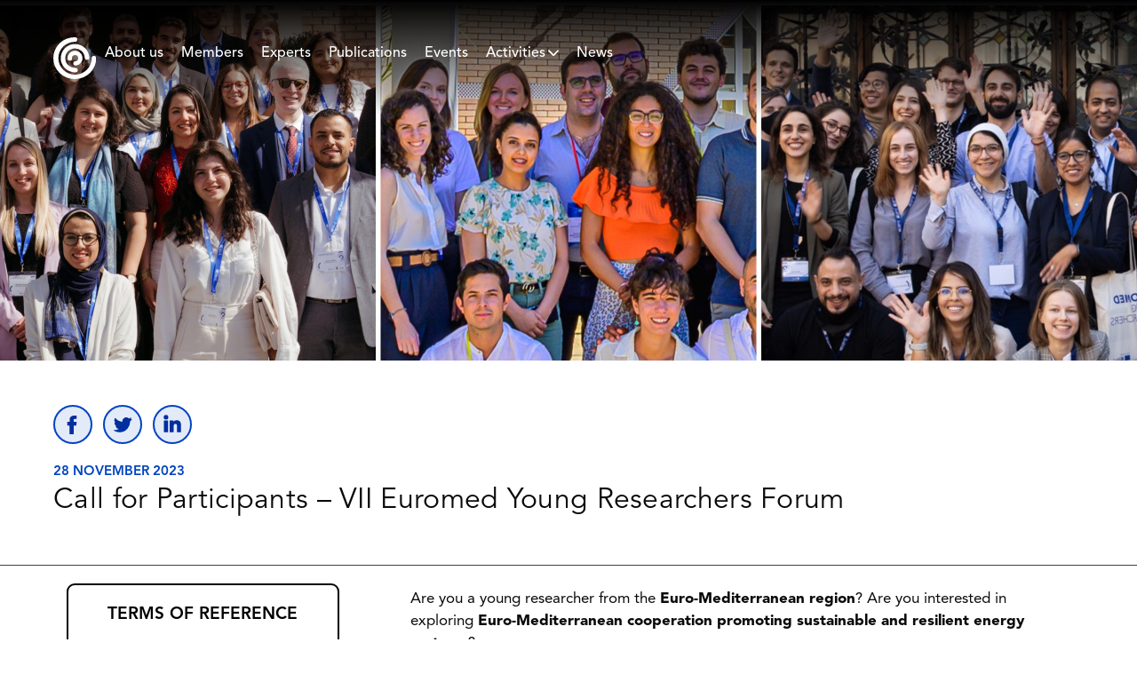

--- FILE ---
content_type: text/html; charset=UTF-8
request_url: https://www.euromesco.net/news/call-for-participants-vii-euromed-young-researchers-forum/
body_size: 12397
content:
<!doctype html>
<html lang="en-US" class="no-js">
	<head>
		<meta charset="UTF-8">
		<title>  Call for Participants &#8211;  VII Euromed Young Researchers Forum : EuroMeSCo &#8211; Euro-Mediterranean Research, Dialogue, Advocacy</title>

		<link href="//www.google-analytics.com" rel="dns-prefetch">
		<link rel="alternate" type="application/rss+xml" title="EuroMeSCo &#8211; Euro-Mediterranean Research, Dialogue, Advocacy" href="https://www.euromesco.net/feed/" />

        <link rel="apple-touch-icon" sizes="114x114" href="https://www.euromesco.net/wp-content/themes/euromesco/assets/img/favicons/apple-touch-icon.png">
        <link rel="icon" type="image/png" sizes="32x32" href="https://www.euromesco.net/wp-content/themes/euromesco/assets/img/favicons/favicon-32x32.png">
        <link rel="icon" type="image/png" sizes="16x16" href="https://www.euromesco.net/wp-content/themes/euromesco/assets/img/favicons/favicon-16x16.png">
        <link rel="manifest" href="https://www.euromesco.net/wp-content/themes/euromesco/site.webmanifest">
        <link rel="mask-icon" href="https://www.euromesco.net/wp-content/themes/euromesco/assets/img/favicons/safari-pinned-tab.svg" color="#0044c0">
        <meta name="msapplication-TileColor" content="#da532c">
        <meta name="theme-color" content="#ffffff">

        <script src="https://cdnjs.cloudflare.com/ajax/libs/gsap/3.11.0/gsap.min.js" integrity="sha512-GQ5/eIhs41UXpG6fGo4xQBpwSEj9RrBvMuKyE2h/2vw3a9x85T1Bt0JglOUVJJLeyIUl/S/kCdDXlE/n7zCjIg==" crossorigin="anonymous" referrerpolicy="no-referrer"></script>

		<meta http-equiv="X-UA-Compatible" content="IE=edge,chrome=1">
		<meta name="viewport" content="width=device-width, initial-scale=1.0">
		<meta name="description" content="EuroMeSCo">

		<link rel='dns-prefetch' href='//public.tockify.com' />
<link rel='dns-prefetch' href='//s.w.org' />
		<script type="text/javascript">
			window._wpemojiSettings = {"baseUrl":"https:\/\/s.w.org\/images\/core\/emoji\/12.0.0-1\/72x72\/","ext":".png","svgUrl":"https:\/\/s.w.org\/images\/core\/emoji\/12.0.0-1\/svg\/","svgExt":".svg","source":{"concatemoji":"https:\/\/www.euromesco.net\/wp-includes\/js\/wp-emoji-release.min.js?ver=5.3.1"}};
			!function(e,a,t){var r,n,o,i,p=a.createElement("canvas"),s=p.getContext&&p.getContext("2d");function c(e,t){var a=String.fromCharCode;s.clearRect(0,0,p.width,p.height),s.fillText(a.apply(this,e),0,0);var r=p.toDataURL();return s.clearRect(0,0,p.width,p.height),s.fillText(a.apply(this,t),0,0),r===p.toDataURL()}function l(e){if(!s||!s.fillText)return!1;switch(s.textBaseline="top",s.font="600 32px Arial",e){case"flag":return!c([127987,65039,8205,9895,65039],[127987,65039,8203,9895,65039])&&(!c([55356,56826,55356,56819],[55356,56826,8203,55356,56819])&&!c([55356,57332,56128,56423,56128,56418,56128,56421,56128,56430,56128,56423,56128,56447],[55356,57332,8203,56128,56423,8203,56128,56418,8203,56128,56421,8203,56128,56430,8203,56128,56423,8203,56128,56447]));case"emoji":return!c([55357,56424,55356,57342,8205,55358,56605,8205,55357,56424,55356,57340],[55357,56424,55356,57342,8203,55358,56605,8203,55357,56424,55356,57340])}return!1}function d(e){var t=a.createElement("script");t.src=e,t.defer=t.type="text/javascript",a.getElementsByTagName("head")[0].appendChild(t)}for(i=Array("flag","emoji"),t.supports={everything:!0,everythingExceptFlag:!0},o=0;o<i.length;o++)t.supports[i[o]]=l(i[o]),t.supports.everything=t.supports.everything&&t.supports[i[o]],"flag"!==i[o]&&(t.supports.everythingExceptFlag=t.supports.everythingExceptFlag&&t.supports[i[o]]);t.supports.everythingExceptFlag=t.supports.everythingExceptFlag&&!t.supports.flag,t.DOMReady=!1,t.readyCallback=function(){t.DOMReady=!0},t.supports.everything||(n=function(){t.readyCallback()},a.addEventListener?(a.addEventListener("DOMContentLoaded",n,!1),e.addEventListener("load",n,!1)):(e.attachEvent("onload",n),a.attachEvent("onreadystatechange",function(){"complete"===a.readyState&&t.readyCallback()})),(r=t.source||{}).concatemoji?d(r.concatemoji):r.wpemoji&&r.twemoji&&(d(r.twemoji),d(r.wpemoji)))}(window,document,window._wpemojiSettings);
		</script>
		<style type="text/css">
img.wp-smiley,
img.emoji {
	display: inline !important;
	border: none !important;
	box-shadow: none !important;
	height: 1em !important;
	width: 1em !important;
	margin: 0 .07em !important;
	vertical-align: -0.1em !important;
	background: none !important;
	padding: 0 !important;
}
</style>
	<link rel='stylesheet' id='euromesco-css'  href='https://www.euromesco.net/wp-content/themes/euromesco/style.css?ver=1.4.1' media='all' />
<script type='text/javascript' src='https://www.euromesco.net/wp-content/themes/euromesco/src/js/lib/conditionizr-4.3.0.min.js?ver=4.3.0'></script>
<script type='text/javascript' src='https://www.euromesco.net/wp-content/themes/euromesco/dist/js/scripts.js?ver=1.4.1'></script>
<link rel='https://api.w.org/' href='https://www.euromesco.net/wp-json/' />
<link rel='prev' title='CALL FOR PARTICIPANTS – EUROMESCO WORKOUT 2024' href='https://www.euromesco.net/news/call-for-participants-euromesco-workout-2024/' />
<link rel='next' title='CALL FOR EXPERTS – MEDITERRANEAN FORESIGHT CONFERENCE' href='https://www.euromesco.net/news/call-for-experts-mediterranean-foresight-conference/' />
<link rel="alternate" type="application/json+oembed" href="https://www.euromesco.net/wp-json/oembed/1.0/embed?url=https%3A%2F%2Fwww.euromesco.net%2Fnews%2Fcall-for-participants-vii-euromed-young-researchers-forum%2F" />
<link rel="alternate" type="text/xml+oembed" href="https://www.euromesco.net/wp-json/oembed/1.0/embed?url=https%3A%2F%2Fwww.euromesco.net%2Fnews%2Fcall-for-participants-vii-euromed-young-researchers-forum%2F&#038;format=xml" />
		<script>
        // conditionizr.com
        // configure environment tests
        conditionizr.config({
            assets: 'https://www.euromesco.net/wp-content/themes/euromesco',
            tests: {}
        });
        </script>
        <script type='text/javascript'>
            /* <![CDATA[ */
            var adminajax = {"ajaxurl":"https://www.euromesco.net/wp-admin/admin-ajax.php"};
            var page = {"currentPage":"https://www.euromesco.net/news/call-for-participants-vii-euromed-young-researchers-forum/"};
            /* ]]> */
        </script>
	</head>
	<body class="news-template-default single single-news postid-10402 call-for-participants-vii-euromed-young-researchers-forum">

		<!-- wrapper -->
		<div class="wrapper">
			<!-- header -->
            <header class="header clearfix" role="banner">
                <div class="mobile-search"><!-- search -->
<form class="search-form" method="get" action="https://www.euromesco.net">
    <input class="search-input" type="search" name="s" aria-label="Search:" placeholder="">
<!--        <button class="search-submit auto cell" type="submit">--><!--</button>-->
</form>
<!-- /search -->
</div>
                <div class="header-container row">
                    <div class="logo">
                        <a href="https://www.euromesco.net">
                                                            <img src="https://www.euromesco.net/wp-content/themes/euromesco/assets/img/logo-white.svg" alt="Logo" class="logo-img">
                                                    </a>
                    </div>
                    <div class="header-inner">
                            <div class="title-bar" data-responsive-toggle="responsive-menu" data-hide-for="medium" style="display: none;">
                                <!--                        <button class="menu-icon" type="button" data-toggle="responsive-menu"></button>-->
                                <div class="title-bar-title"><a href="https://www.euromesco.net"><img src="https://www.euromesco.net/wp-content/themes/euromesco/assets/img/logo_header.png" alt="Logo" class="logo-mobile"></a></div>
                                <div class="hamburger-container">
                                    <a href="#search" class="button-search" aria-label="Search"></a>
                                    <span class="menu-hamburger" data-toggle="responsive-menu"><i></i><i></i><i></i></span>
                                </div>
                            </div>

                            <!-- nav -->
                            <nav class="nav" role="navigation">
                                <div class="top-bar">
                                    <div class="top-bar-left" id="responsive-menu" style="opacity: 0">
                                        <ul id="menu-header-menu" class="dropdown menu" data-dropdown-menu><li id="menu-item-7964" class="menu-item menu-item-type-post_type menu-item-object-page menu-item-7964"><a href="https://www.euromesco.net/about-us/">About us</a></li>
<li id="menu-item-130" class="menu-item menu-item-type-post_type menu-item-object-page menu-item-130"><a href="https://www.euromesco.net/members/">Members</a></li>
<li id="menu-item-70" class="menu-item menu-item-type-post_type menu-item-object-page menu-item-70"><a href="https://www.euromesco.net/experts/">Experts</a></li>
<li id="menu-item-8136" class="menu-item menu-item-type-post_type_archive menu-item-object-publication menu-item-8136"><a href="https://www.euromesco.net/publications/">Publications</a></li>
<li id="menu-item-204" class="hidden hide menu-item menu-item-type-post_type menu-item-object-page menu-item-has-children menu-item-204"><a href="https://www.euromesco.net/research-themes/">Research Themes</a>
<ul class="vertical menu" data-submenu>
	<li id="menu-item-1344" class="menu-item menu-item-type-taxonomy menu-item-object-category menu-item-1344"><a href="https://www.euromesco.net/category/eu-mediterranean-policies/">EU Mediterranean Policies</a></li>
	<li id="menu-item-1348" class="menu-item menu-item-type-taxonomy menu-item-object-category menu-item-1348"><a href="https://www.euromesco.net/category/security-policies/">Security Policies</a></li>
	<li id="menu-item-1346" class="menu-item menu-item-type-taxonomy menu-item-object-category menu-item-1346"><a href="https://www.euromesco.net/category/political-reform-democracy-and-governance/">Political Reform, Democracy and Governance</a></li>
	<li id="menu-item-1345" class="menu-item menu-item-type-taxonomy menu-item-object-category menu-item-1345"><a href="https://www.euromesco.net/category/mobility-and-migration/">Mobility and Migration</a></li>
	<li id="menu-item-1347" class="menu-item menu-item-type-taxonomy menu-item-object-category menu-item-1347"><a href="https://www.euromesco.net/category/regional-integration/">Regional Integration</a></li>
	<li id="menu-item-1343" class="menu-item menu-item-type-taxonomy menu-item-object-category menu-item-1343"><a href="https://www.euromesco.net/category/economy-trade-energy-and-climate/">Economy, Trade, Energy and Climate</a></li>
	<li id="menu-item-1349" class="menu-item menu-item-type-taxonomy menu-item-object-category menu-item-1349"><a href="https://www.euromesco.net/category/society-and-culture/">Society and Culture</a></li>
</ul>
</li>
<li id="menu-item-7948" class="menu-item menu-item-type-post_type_archive menu-item-object-event menu-item-7948"><a href="https://www.euromesco.net/events/">Events</a></li>
<li id="menu-item-7965" class="menu-item menu-item-type-custom menu-item-object-custom menu-item-has-children menu-item-7965"><a href="#">Activities</a>
<ul class="vertical menu" data-submenu>
	<li id="menu-item-11297" class="menu-item menu-item-type-post_type menu-item-object-page menu-item-11297"><a href="https://www.euromesco.net/new-pact-for-the-mediterranean/">Shaping the New Pact for the Mediterranean</a></li>
	<li id="menu-item-10515" class="menu-item menu-item-type-post_type menu-item-object-page menu-item-10515"><a href="https://www.euromesco.net/annual-conference-2024/">Annual Conference</a></li>
	<li id="menu-item-9499" class="menu-item menu-item-type-post_type menu-item-object-page menu-item-9499"><a href="https://www.euromesco.net/young-researchers-lab/">Young Researchers Lab</a></li>
	<li id="menu-item-8169" class="menu-item menu-item-type-post_type menu-item-object-page menu-item-8169"><a href="https://www.euromesco.net/euromed-survey/">Euromed Survey</a></li>
</ul>
</li>
<li id="menu-item-7949" class="menu-item menu-item-type-post_type_archive menu-item-object-news menu-item-7949"><a href="https://www.euromesco.net/news/">News</a></li>
</ul>                                    </div>
                                </div>
                            </nav><!-- /nav -->
                            <div class="mobile-header-border"></div>
                    </div>
                </div>




            </header>
			<!-- /header -->

	<main role="main" aria-label="Content">
	<!-- section -->
	<section>
			<!-- article -->
		<article id="post-10402" class="post-10402 news type-news status-publish hentry">
			<!-- post title -->


			                <div class="hero" role="region" aria-label="Hero image">
					                        <figure class="hero_figure">
                            <img class="hero_image" src="https://www.euromesco.net/wp-content/uploads/2023/11/Logos-Web-5-1280x440.jpg" alt="">
                        </figure>
					                </div>
			

            <div class="row article-header">
                <div class="social-share">
                    <ul>
                        <li><a href="#" aria-label="Share on facebook" class="share facebook"></a></li>
                        <li><a href="https://twitter.com/intent/tweet?text=&url=https%3A%2F%2Fwww.euromesco.net%2Fnews%2Fcall-for-participants-vii-euromed-young-researchers-forum%2F" aria-label="Share on twitter" class="share twitter" target="_blank"></a></li>
                        <li><a href="#" data-url="https://www.linkedin.com/shareArticle?title=&url=https%3A%2F%2Fwww.euromesco.net%2Fnews%2Fcall-for-participants-vii-euromed-young-researchers-forum%2F" aria-label="Share on linkedin" class="share linkedin trigger-share-linkedin"></a></li>
                    </ul>
                </div>
                <div class="article-header__info">
	                                        <div class="date date--news">28 November 2023</div>
	                                    <h1>Call for Participants &#8211;  VII Euromed Young Researchers Forum</h1>
                </div>
            </div>

			<!-- /post title -->

            <div class="row">
                <div class="small-12 medium-4 columns">
                    <ul class="news-actions">
	                                            	                                        </ul>
                    <ul class="news-actions">
                        	                    		                                                    <li><a href="https://www.euromesco.net/wp-content/uploads/2023/11/VII-EuroMeSCo-Youth-Forum-ToRs.pdf">Terms of Reference</a></li>
		                                                    <li><a href="https://forms.office.com/e/HQ9F8wYJJU">apply</a></li>
		                    	                                        </ul>
                </div>
                <div class="small-12 medium-8 columns">
                    <div class="abstract-body"><p>Are you a young researcher from the <strong>Euro-Mediterranean region</strong>? Are you interested in exploring<strong> Euro-Mediterranean cooperation promoting sustainable and resilient energy systems</strong>?</p>
<p>The <strong>Euromed Young Researchers Forum</strong> is part of the <a href="https://www.euromesco.net/news/euromed-young-researchers-lab-2021/">Euromed Young Researchers Lab</a>, an initiative of the <a href="https://www.youtube.com/watch?v=DfjBgsRlcgg&amp;list=PLwjTmoSF9GL0XD1ZzlF1JeEqy5VCIEdWY">EuroMeSCo: Connecting the Dots</a> project, co-funded by the European Union and the European Institute of the Mediterranean. The Euromed Young Researchers Lab aims to boost the research capacities of young experts across the Mediterranean, give visibility and recognition to their work, strengthen exchanges and stimulate research on issues of common interest.</p>
<p>During this year’s Forum, <strong>40</strong><strong> participants</strong> from across the Mediterranean and its neighbouring regions will meet in <strong>Rabat, Morocco,</strong> to exchange with <strong>policy-makers,</strong> <strong>practitioners</strong> and other young experts on key issues in the Euro-Mediterranean area and contribute to policy shaping in the region.</p>
<p>This year´s edition of the Forum will be about:</p>
<p><strong>Navigating between Climate Action and Energy Security: A Shared Agenda for the EU and EU&#8217;s Southern Neighbourhood</strong></p>
<p>Participants will:</p>
<p>• Present their<strong> research proposals</strong> on the role of youth engagement and participation, and renewable energy technologies, in promoting energy security and climate action; the impact of climate change on energy security in the EU and EU&#8217;s Southern Neighbourhood; the role of international cooperation and collaboration in promoting a shared agenda for climate action and energy security, amongst others.</p>
<p>• Benefit from <strong>capacity building</strong> sessions to improve their research and communications skills.</p>
<p>• Access remunerated <strong>publishing opportunities</strong>: authors of selected Concept Notes will be asked to convert their proposals into Policy Briefs</p>
<p><strong>Where and when?</strong> The Forum will take place at the premises of the Policy Centre for the New South in Rabat, Morocco, on 5-6 March 2024.</p>
<p><strong>Deadline to apply: </strong> 10 December 2023, 23:59hrs CET</p>
</div>
                </div>
            </div>
            		</article>
		<!-- /article -->
	
	
	</section>
	<!-- /section -->

    <section>
        <div class="page-end-circle">
            <img src="https://www.euromesco.net/wp-content/themes/euromesco/assets/img/circle_grey.svg" alt="circle graphic" />
        </div>
    </section>


	</main>

		</div>
		<!-- /wrapper -->

        <!-- footer -->
        <section class="newsletter-signup newsletter-signup--footer">
            <div class="row">
                <div class="newsletter-signup__container">
    <div class="newsletter-signup__text">
        <h1 class="newsletter-signup__title">Subscribe to our monthly newsletter</h1>
        <p>Do you want to be connected and receive the latest interesting content?</p>
    </div>
    <div class="newsletter-signup__form">
        <form action="https://euromesco.us13.list-manage.com/subscribe/post?u=2d5e67139742e0449a3361163&amp;id=54aba3f697" method="post" id="mc-embedded-subscribe-formPWIVGYBR" name="mc-embedded-subscribe-formPWIVGYBR" target="_blank" novalidate>
            <input type="text" name="FNAME" placeholder="Name">
            <input type="email" name="EMAIL" placeholder="Email">
            <input type="hidden" name="subscribe" value="Subscribe">
            <input type="submit" name="subscribe" value="Send">
        </form>
    </div>
</div>            </div>
        </section>
        <footer class="footer" role="contentinfo">

            <div class="row medium-collapse">
                <div class="small-12 columns medium-10 medium-push-1">

                    <div class="row medium-collapse footer-row">
                        <div class="small-12 medium-4 columns">
                            <div class="inner-footer-column">
                                <h3>Menu</h3>
                                <ul><li id="menu-item-8299" class="menu-item menu-item-type-post_type menu-item-object-page menu-item-8299"><a href="https://www.euromesco.net/about-us/">About us</a></li>
<li id="menu-item-135" class="menu-item menu-item-type-post_type menu-item-object-page menu-item-135"><a href="https://www.euromesco.net/members/">Members</a></li>
<li id="menu-item-69" class="menu-item menu-item-type-post_type menu-item-object-page menu-item-69"><a href="https://www.euromesco.net/experts/">Experts</a></li>
<li id="menu-item-8300" class="menu-item menu-item-type-custom menu-item-object-custom menu-item-8300"><a href="https://www.euromesco.net/publications/">Publications</a></li>
<li id="menu-item-8301" class="menu-item menu-item-type-custom menu-item-object-custom menu-item-8301"><a href="https://www.euromesco.net/events/">Events</a></li>
<li id="menu-item-8302" class="menu-item menu-item-type-custom menu-item-object-custom menu-item-8302"><a href="https://www.euromesco.net/news/">News</a></li>
<li id="menu-item-8303" class="menu-item menu-item-type-custom menu-item-object-custom menu-item-8303"><a href="https://www.euromesco.net/newsletters/">Newsletter</a></li>
<li id="menu-item-19" class="menu-item menu-item-type-custom menu-item-object-custom menu-item-19"><a href="http://www.iemed.org/">IEMed</a></li>
<li id="menu-item-1752" class="menu-item menu-item-type-post_type menu-item-object-page menu-item-1752"><a href="https://www.euromesco.net/legal-notice/">Legal notice</a></li>
<li id="menu-item-10896" class="menu-item menu-item-type-post_type menu-item-object-page menu-item-10896"><a href="https://www.euromesco.net/join-as-member/">Join as Member</a></li>
</ul>                            </div>
                        </div>
                        <div class="small-12 medium-4 columns">
                            <div class="inner-footer-column">
                                <h3>Contact</h3>
	                            <h2>Contact us</h2>
<h3>IEMed &#8211; European Institute of<br />
the Mediterranean</h3>
<h3>C/ Girona, 20<br />
08010 Barcelona<br />
T +34 932 449 850<br />
<a href="http://www.iemed.org">www.iemed.org</a></h3>
                            </div>
                        </div>
                        <div class="small-12 medium-4 columns">
                            <div class="inner-footer-column">
                                <h3>Social</h3>
                                <ul>
		                                                                    <li><a href="https://www.facebook.com/iemed/" target="_blank">Facebook</a></li>
		                            		                                                                    <li><a href="https://twitter.com/euromesco" target="_blank">Twitter</a></li>
		                            		                                                                    <li><a href="https://www.youtube.com/channel/UCCsot1JQVi4SPedqiv1Nf2g" target="_blank">YouTube</a></li>
		                            		                                                                    <li><a href="https://www.flickr.com/photos/193941280@N05/" target="_blank">Flickr</span></a></li>
		                            		                                                                    <li><a href="mailto:euromesco@iemed.org" target="_blank">Mail</span></a></li>
		                            		                                                                    <li><a href="https://goo.gl/maps/gRmCULg3xu92" target="_blank">Google maps</span></a></a></li>
		                                                            </ul>
                            </div>
                        </div>
                    </div>

                </div>
            </div>
            <div class="newsletter-signup-container">
                <div class="row">
                    <div class="small-12 medium-8 small-centered columns">


                        <!-- Begin MailChimp Signup Form -->
                        <link href="//cdn-images.mailchimp.com/embedcode/classic-10_7.css" rel="stylesheet" type="text/css">
                        <style type="text/css">
                            #mc_embed_signup{background:#fff; clear:left; font:14px Helvetica,Arial,sans-serif; }
                            /* Add your own MailChimp form style overrides in your site stylesheet or in this style block.
							   We recommend moving this block and the preceding CSS link to the HEAD of your HTML file. */
                        </style>
                        <div id="mc_embed_signup">
                            <form action="https://euromesco.us13.list-manage.com/subscribe/post?u=2d5e67139742e0449a3361163&amp;id=54aba3f697" method="post" id="mc-embedded-subscribe-form" name="mc-embedded-subscribe-form" class="validate" target="_blank" novalidate>
                                <div id="mc_embed_signup_scroll">
                                    <div class="grid-container">
                                        <div class="grid-x grid-padding-x">
                                            <div class="small-12 cell">
                                                <h2>Your contact information</h2>
                                            </div>
                                        </div>
                                    </div>
                                    <div class="indicates-required"><span class="asterisk">*</span> indicates required</div>

                                    <div class="grid-container">
                                        <div class="grid-x grid-padding-x">
                                            <div class="small-12 medium-6 cell">
                                                <div class="mc-field-group">
                                                    <label>
                                                        <select name="SALUTATION" class="required" id="mce-SALUTATION">
                                                            <option disabled selected value="">--Salutation--</option>
                                                            <option value="Mr.">Mr.</option>
                                                            <option value="Mrs.">Mrs.</option>
                                                            <option value="Miss.">Ms.</option>
                                                        </select>
                                                    </label>
                                                </div>
                                            </div>
                                        </div>
                                    </div>


                                    <div class="grid-container">
                                        <div class="grid-x grid-padding-x">
                                            <div class="small-12 medium-6 cell">
                                                <div class="mc-field-group">
                                                    <input type="text" value="" name="FNAME" placeholder="First name*" class="required" id="mce-FNAME">
                                                </div>
                                            </div>
                                            <div class="small-12 medium-6 cell">
                                                <div class="mc-field-group">
                                                    <input type="text" value="" name="LNAME" placeholder="Last name*" class="required" id="mce-LNAME">
                                                </div>
                                            </div>

                                        </div>
                                    </div>

                                    <div class="grid-container">
                                        <div class="grid-x grid-padding-x">
                                            <div class="small-12 cell">
                                                <div class="mc-field-group">
                                                    <input type="email" value="" name="EMAIL" placeholder="Email*" class="required email"
                                                           id="mce-EMAIL">
                                                </div>
                                            </div>
                                            <div class="small-12 cell">
                                                <hr>
                                            </div>
                                        </div>
                                    </div>



                                    <div class="grid-container">
                                        <div class="grid-x grid-padding-x">
                                            <div class="small-12 medium-6 cell">
                                                <div class="mc-field-group">
                                                    <input type="text" value="" name="INSTITUTE" placeholder="Institution" class="" id="mce-INSTITUTE">
                                                </div>
                                            </div>
                                            <div class="small-12 medium-6 cell">
                                                <div class="mc-field-group">
                                                    <label>
                                                    <select name="INST_TYPE" class="" id="mce-INST_TYPE">
                                                        <option value="" disabled selected>Type of institution</option>
                                                        <option value="EU institution/body">EU institution/body</option>
                                                        <option value="Government">Government</option>
                                                        <option value="International Organisations">International Organisations</option>
                                                        <option value="NGO">NGO</option>
                                                        <option value="Business">Business</option>
                                                        <option value="Media">Media</option>
                                                        <option value="Academic">Academic</option>
                                                        <option value="Think Tank">Think Tank</option>
                                                        <option value="Other">Other</option>
                                                    </select>
                                                    </label>
                                                </div>
                                            </div>

                                        </div>
                                    </div>


                                    <div class="grid-container">
                                        <div class="grid-x grid-padding-x">
                                            <div class="small-12 cell">
                                                <div class="mc-field-group">
                                                    <input type="text" value="" name="POSITION" placeholder="Position" class="" id="mce-POSITION">
                                                </div>
                                            </div>
                                            <div class="small-12 cell">
                                                <hr>
                                            </div>
                                        </div>
                                    </div>



                                    <div class="grid-container">
                                        <div class="grid-x grid-padding-x">
                                            <div class="small-12 medium-6 cell">
                                                <div class="mc-field-group">
                                                    <input type="text" value="" name="PHONE" placeholder="Phone number" class="" id="mce-PHONE">
                                                </div>
                                            </div>
                                            <div class="small-12 medium-6 cell">
                                                <div class="mc-field-group">
                                                    <input type="text" value="" name="ADDRESS" placeholder="Address" class="" id="mce-ADDRESS">
                                                </div>
                                            </div>

                                        </div>
                                    </div>


                                    <div class="grid-container">
                                        <div class="grid-x grid-padding-x">
                                            <div class="small-12 medium-6 cell">
                                                <div class="mc-field-group">
                                                    <input type="text" value="" name="POSTALCODE" placeholder="Postal code" class="" id="mce-POSTALCODE">
                                                </div>
                                            </div>
                                            <div class="small-12 medium-6 cell">
                                                <div class="mc-field-group">
                                                    <input type="text" value="" name="CITY" placeholder="City" class="" id="mce-CITY">
                                                </div>
                                            </div>

                                        </div>
                                    </div>



                                    <div class="grid-container">
                                        <div class="grid-x grid-padding-x">
                                            <div class="small-12 medium-6 cell">
                                                <div class="mc-field-group">
                                                    <label>
                                                    <select name="COUNTRY" class="required" id="mce-COUNTRY">
                                                        <option value="" disabled selected>Country*</option>
                                                        <option value="United States of America">United States of America</option>
                                                        <option value="Aaland Islands">Aaland Islands</option>
                                                        <option value="Afghanistan">Afghanistan</option>
                                                        <option value="Albania">Albania</option>
                                                        <option value="Algeria">Algeria</option>
                                                        <option value="American Samoa">American Samoa</option>
                                                        <option value="Andorra">Andorra</option>
                                                        <option value="Angola">Angola</option>
                                                        <option value="Anguilla">Anguilla</option>
                                                        <option value="Antarctica">Antarctica</option>
                                                        <option value="Antigua And Barbuda">Antigua And Barbuda</option>
                                                        <option value="Argentina">Argentina</option>
                                                        <option value="Armenia">Armenia</option>
                                                        <option value="Aruba">Aruba</option>
                                                        <option value="Australia">Australia</option>
                                                        <option value="Austria">Austria</option>
                                                        <option value="Azerbaijan">Azerbaijan</option>
                                                        <option value="Bahamas">Bahamas</option>
                                                        <option value="Bahrain">Bahrain</option>
                                                        <option value="Bangladesh">Bangladesh</option>
                                                        <option value="Barbados">Barbados</option>
                                                        <option value="Belarus">Belarus</option>
                                                        <option value="Belgium">Belgium</option>
                                                        <option value="Belize">Belize</option>
                                                        <option value="Benin">Benin</option>
                                                        <option value="Bermuda">Bermuda</option>
                                                        <option value="Bhutan">Bhutan</option>
                                                        <option value="Bolivia">Bolivia</option>
                                                        <option value="Bonaire, Saint Eustatius and Saba">Bonaire, Saint Eustatius and Saba</option>
                                                        <option value="Bosnia and Herzegovina">Bosnia and Herzegovina</option>
                                                        <option value="Botswana">Botswana</option>
                                                        <option value="Bouvet Island">Bouvet Island</option>
                                                        <option value="Brazil">Brazil</option>
                                                        <option value="British Indian Ocean Territory">British Indian Ocean Territory</option>
                                                        <option value="Brunei Darussalam">Brunei Darussalam</option>
                                                        <option value="Bulgaria">Bulgaria</option>
                                                        <option value="Burkina Faso">Burkina Faso</option>
                                                        <option value="Burundi">Burundi</option>
                                                        <option value="Cambodia">Cambodia</option>
                                                        <option value="Cameroon">Cameroon</option>
                                                        <option value="Canada">Canada</option>
                                                        <option value="Cape Verde">Cape Verde</option>
                                                        <option value="Cayman Islands">Cayman Islands</option>
                                                        <option value="Central African Republic">Central African Republic</option>
                                                        <option value="Chad">Chad</option>
                                                        <option value="Chile">Chile</option>
                                                        <option value="China">China</option>
                                                        <option value="Christmas Island">Christmas Island</option>
                                                        <option value="Cocos (Keeling) Islands">Cocos (Keeling) Islands</option>
                                                        <option value="Colombia">Colombia</option>
                                                        <option value="Comoros">Comoros</option>
                                                        <option value="Congo">Congo</option>
                                                        <option value="Cook Islands">Cook Islands</option>
                                                        <option value="Costa Rica">Costa Rica</option>
                                                        <option value="Cote D'Ivoire">Cote D'Ivoire</option>
                                                        <option value="Croatia">Croatia</option>
                                                        <option value="Cuba">Cuba</option>
                                                        <option value="Curacao">Curacao</option>
                                                        <option value="Cyprus">Cyprus</option>
                                                        <option value="Czech Republic">Czech Republic</option>
                                                        <option value="Democratic Republic of the Congo">Democratic Republic of the Congo</option>
                                                        <option value="Denmark">Denmark</option>
                                                        <option value="Djibouti">Djibouti</option>
                                                        <option value="Dominica">Dominica</option>
                                                        <option value="Dominican Republic">Dominican Republic</option>
                                                        <option value="Ecuador">Ecuador</option>
                                                        <option value="Egypt">Egypt</option>
                                                        <option value="El Salvador">El Salvador</option>
                                                        <option value="Equatorial Guinea">Equatorial Guinea</option>
                                                        <option value="Eritrea">Eritrea</option>
                                                        <option value="Estonia">Estonia</option>
                                                        <option value="Ethiopia">Ethiopia</option>
                                                        <option value="Falkland Islands">Falkland Islands</option>
                                                        <option value="Faroe Islands">Faroe Islands</option>
                                                        <option value="Fiji">Fiji</option>
                                                        <option value="Finland">Finland</option>
                                                        <option value="France">France</option>
                                                        <option value="French Guiana">French Guiana</option>
                                                        <option value="French Polynesia">French Polynesia</option>
                                                        <option value="French Southern Territories">French Southern Territories</option>
                                                        <option value="Gabon">Gabon</option>
                                                        <option value="Gambia">Gambia</option>
                                                        <option value="Georgia">Georgia</option>
                                                        <option value="Germany">Germany</option>
                                                        <option value="Ghana">Ghana</option>
                                                        <option value="Gibraltar">Gibraltar</option>
                                                        <option value="Greece">Greece</option>
                                                        <option value="Greenland">Greenland</option>
                                                        <option value="Grenada">Grenada</option>
                                                        <option value="Guadeloupe">Guadeloupe</option>
                                                        <option value="Guam">Guam</option>
                                                        <option value="Guatemala">Guatemala</option>
                                                        <option value="Guernsey">Guernsey</option>
                                                        <option value="Guinea">Guinea</option>
                                                        <option value="Guinea-Bissau">Guinea-Bissau</option>
                                                        <option value="Guyana">Guyana</option>
                                                        <option value="Haiti">Haiti</option>
                                                        <option value="Heard and Mc Donald Islands">Heard and Mc Donald Islands</option>
                                                        <option value="Honduras">Honduras</option>
                                                        <option value="Hong Kong">Hong Kong</option>
                                                        <option value="Hungary">Hungary</option>
                                                        <option value="Iceland">Iceland</option>
                                                        <option value="India">India</option>
                                                        <option value="Indonesia">Indonesia</option>
                                                        <option value="Iran">Iran</option>
                                                        <option value="Iraq">Iraq</option>
                                                        <option value="Ireland">Ireland</option>
                                                        <option value="Isle of Man">Isle of Man</option>
                                                        <option value="Israel">Israel</option>
                                                        <option value="Italy">Italy</option>
                                                        <option value="Jamaica">Jamaica</option>
                                                        <option value="Japan">Japan</option>
                                                        <option value="Jersey  (Channel Islands)">Jersey  (Channel Islands)</option>
                                                        <option value="Jordan">Jordan</option>
                                                        <option value="Kazakhstan">Kazakhstan</option>
                                                        <option value="Kenya">Kenya</option>
                                                        <option value="Kiribati">Kiribati</option>
                                                        <option value="Kuwait">Kuwait</option>
                                                        <option value="Kyrgyzstan">Kyrgyzstan</option>
                                                        <option value="Lao People's Democratic Republic">Lao People's Democratic Republic</option>
                                                        <option value="Latvia">Latvia</option>
                                                        <option value="Lebanon">Lebanon</option>
                                                        <option value="Lesotho">Lesotho</option>
                                                        <option value="Liberia">Liberia</option>
                                                        <option value="Libya">Libya</option>
                                                        <option value="Liechtenstein">Liechtenstein</option>
                                                        <option value="Lithuania">Lithuania</option>
                                                        <option value="Luxembourg">Luxembourg</option>
                                                        <option value="Macau">Macau</option>
                                                        <option value="Macedonia">Macedonia</option>
                                                        <option value="Madagascar">Madagascar</option>
                                                        <option value="Malawi">Malawi</option>
                                                        <option value="Malaysia">Malaysia</option>
                                                        <option value="Maldives">Maldives</option>
                                                        <option value="Mali">Mali</option>
                                                        <option value="Malta">Malta</option>
                                                        <option value="Marshall Islands">Marshall Islands</option>
                                                        <option value="Martinique">Martinique</option>
                                                        <option value="Mauritania">Mauritania</option>
                                                        <option value="Mauritius">Mauritius</option>
                                                        <option value="Mayotte">Mayotte</option>
                                                        <option value="Mexico">Mexico</option>
                                                        <option value="Micronesia, Federated States of">Micronesia, Federated States of</option>
                                                        <option value="Moldova, Republic of">Moldova, Republic of</option>
                                                        <option value="Monaco">Monaco</option>
                                                        <option value="Mongolia">Mongolia</option>
                                                        <option value="Montenegro">Montenegro</option>
                                                        <option value="Montserrat">Montserrat</option>
                                                        <option value="Morocco">Morocco</option>
                                                        <option value="Mozambique">Mozambique</option>
                                                        <option value="Myanmar">Myanmar</option>
                                                        <option value="Namibia">Namibia</option>
                                                        <option value="Nauru">Nauru</option>
                                                        <option value="Nepal">Nepal</option>
                                                        <option value="Netherlands">Netherlands</option>
                                                        <option value="Netherlands Antilles">Netherlands Antilles</option>
                                                        <option value="New Caledonia">New Caledonia</option>
                                                        <option value="New Zealand">New Zealand</option>
                                                        <option value="Nicaragua">Nicaragua</option>
                                                        <option value="Niger">Niger</option>
                                                        <option value="Nigeria">Nigeria</option>
                                                        <option value="Niue">Niue</option>
                                                        <option value="Norfolk Island">Norfolk Island</option>
                                                        <option value="North Korea">North Korea</option>
                                                        <option value="Northern Mariana Islands">Northern Mariana Islands</option>
                                                        <option value="Norway">Norway</option>
                                                        <option value="Oman">Oman</option>
                                                        <option value="Pakistan">Pakistan</option>
                                                        <option value="Palau">Palau</option>
                                                        <option value="Palestine">Palestine</option>
                                                        <option value="Panama">Panama</option>
                                                        <option value="Papua New Guinea">Papua New Guinea</option>
                                                        <option value="Paraguay">Paraguay</option>
                                                        <option value="Peru">Peru</option>
                                                        <option value="Philippines">Philippines</option>
                                                        <option value="Pitcairn">Pitcairn</option>
                                                        <option value="Poland">Poland</option>
                                                        <option value="Portugal">Portugal</option>
                                                        <option value="Puerto Rico">Puerto Rico</option>
                                                        <option value="Qatar">Qatar</option>
                                                        <option value="Republic of Kosovo">Republic of Kosovo</option>
                                                        <option value="Reunion">Reunion</option>
                                                        <option value="Romania">Romania</option>
                                                        <option value="Russia">Russia</option>
                                                        <option value="Rwanda">Rwanda</option>
                                                        <option value="Saint Kitts and Nevis">Saint Kitts and Nevis</option>
                                                        <option value="Saint Lucia">Saint Lucia</option>
                                                        <option value="Saint Martin">Saint Martin</option>
                                                        <option value="Saint Vincent and the Grenadines">Saint Vincent and the Grenadines</option>
                                                        <option value="Samoa (Independent)">Samoa (Independent)</option>
                                                        <option value="San Marino">San Marino</option>
                                                        <option value="Sao Tome and Principe">Sao Tome and Principe</option>
                                                        <option value="Saudi Arabia">Saudi Arabia</option>
                                                        <option value="Senegal">Senegal</option>
                                                        <option value="Serbia">Serbia</option>
                                                        <option value="Seychelles">Seychelles</option>
                                                        <option value="Sierra Leone">Sierra Leone</option>
                                                        <option value="Singapore">Singapore</option>
                                                        <option value="Sint Maarten">Sint Maarten</option>
                                                        <option value="Slovakia">Slovakia</option>
                                                        <option value="Slovenia">Slovenia</option>
                                                        <option value="Solomon Islands">Solomon Islands</option>
                                                        <option value="Somalia">Somalia</option>
                                                        <option value="South Africa">South Africa</option>
                                                        <option value="South Georgia and the South Sandwich Islands">South Georgia and the South Sandwich Islands</option>
                                                        <option value="South Korea">South Korea</option>
                                                        <option value="South Sudan">South Sudan</option>
                                                        <option value="Spain">Spain</option>
                                                        <option value="Sri Lanka">Sri Lanka</option>
                                                        <option value="St. Helena">St. Helena</option>
                                                        <option value="St. Pierre and Miquelon">St. Pierre and Miquelon</option>
                                                        <option value="Sudan">Sudan</option>
                                                        <option value="Suriname">Suriname</option>
                                                        <option value="Svalbard and Jan Mayen Islands">Svalbard and Jan Mayen Islands</option>
                                                        <option value="Swaziland">Swaziland</option>
                                                        <option value="Sweden">Sweden</option>
                                                        <option value="Switzerland">Switzerland</option>
                                                        <option value="Syria">Syria</option>
                                                        <option value="Taiwan">Taiwan</option>
                                                        <option value="Tajikistan">Tajikistan</option>
                                                        <option value="Tanzania">Tanzania</option>
                                                        <option value="Thailand">Thailand</option>
                                                        <option value="Timor-Leste">Timor-Leste</option>
                                                        <option value="Togo">Togo</option>
                                                        <option value="Tokelau">Tokelau</option>
                                                        <option value="Tonga">Tonga</option>
                                                        <option value="Trinidad and Tobago">Trinidad and Tobago</option>
                                                        <option value="Tunisia">Tunisia</option>
                                                        <option value="Turkey">Turkey</option>
                                                        <option value="Turkmenistan">Turkmenistan</option>
                                                        <option value="Turks &amp; Caicos Islands">Turks &amp; Caicos Islands</option>
                                                        <option value="Turks and Caicos Islands">Turks and Caicos Islands</option>
                                                        <option value="Tuvalu">Tuvalu</option>
                                                        <option value="Uganda">Uganda</option>
                                                        <option value="Ukraine">Ukraine</option>
                                                        <option value="United Arab Emirates">United Arab Emirates</option>
                                                        <option value="United Kingdom">United Kingdom</option>
                                                        <option value="Uruguay">Uruguay</option>
                                                        <option value="USA Minor Outlying Islands">USA Minor Outlying Islands</option>
                                                        <option value="Uzbekistan">Uzbekistan</option>
                                                        <option value="Vanuatu">Vanuatu</option>
                                                        <option value="Vatican City State (Holy See)">Vatican City State (Holy See)</option>
                                                        <option value="Venezuela">Venezuela</option>
                                                        <option value="Vietnam">Vietnam</option>
                                                        <option value="Virgin Islands (British)">Virgin Islands (British)</option>
                                                        <option value="Virgin Islands (U.S.)">Virgin Islands (U.S.)</option>
                                                        <option value="Wallis and Futuna Islands">Wallis and Futuna Islands</option>
                                                        <option value="Western Sahara">Western Sahara</option>
                                                        <option value="Yemen">Yemen</option>
                                                        <option value="Zambia">Zambia</option>
                                                        <option value="Zimbabwe">Zimbabwe</option>
                                                    </select>
                                                    </label>
                                                </div>
                                            </div>
                                            <div class="medium-12 cell">
                                                <hr>
                                            </div>
                                        </div>
                                    </div>

                                    <div class="grid-container">
                                        <div class="grid-x grid-padding-x">
                                            <div class="small-12 cell TosText">
                                                <br><br><strong>Basic Information on Data Protection</strong><br>
                                                The European Institute of the Mediterranean (Carrer de Girona, 20, 08010, Barcelona) is responsible for managing the personal data provided. The aim of the collection and processing of personal data is to facilitate the sending of information and the management of subscribers. For more information about our privacy practices please visit our website. By clicking the acceptance box, you give your legitimate consent for your data to be processed in accordance with the purposes described in our privacy policies.
                                                <br><br>
                                                <input type="checkbox" id="tos" value="toschecked">
                                                <label for="tos">I have read and accept the privacy policy and the terms of use *</label>
                                                <br><br>* To receive our newsletter and other information, you have to accept our privacy policy and terms of use. You can change your mind at any time by clicking the unsubscribe link in the footer of any email you receive from us. You can also exercise your rights of access, rectification, cancellation, opposition, data limitation and data portability by e-mail to privacy@iemed.org.
                                            </div>
                                        </div>
                                    </div>


                                    <div class="grid-container">
                                        <div class="grid-x grid-padding-x">
                                            <div class="small-12 cell">
                                                <div id="mce-responses" class="clear">
                                                    <div class="response" id="mce-error-response" style="display:none"></div>
                                                    <div class="response" id="mce-success-response" style="display:none"></div>
                                                </div>    <!-- real people should not fill this in and expect good things - do not remove this or risk form bot signups-->
                                                <div style="position: absolute; left: -5000px;" aria-hidden="true"><input type="text" name="b_2d5e67139742e0449a3361163_54aba3f697" tabindex="-1" value=""></div>
                                                <div class="clear"><input type="submit" value="Subscribe" name="subscribe" id="mc-embedded-subscribe" disabled class="button"></div>
                                            </div>
                                        </div>
                                    </div>



                                </div>
                            </form>
                        </div>
                        <script type='text/javascript' src='//s3.amazonaws.com/downloads.mailchimp.com/js/mc-validate.js'></script><script type='text/javascript'>(function($) {window.fnames = new Array(); window.ftypes = new Array();fnames[7]='SALUTATION';ftypes[7]='dropdown';fnames[1]='FNAME';ftypes[1]='text';fnames[2]='LNAME';ftypes[2]='text';fnames[0]='EMAIL';ftypes[0]='email';fnames[11]='INSTITUTE';ftypes[11]='text';fnames[8]='INST_TYPE';ftypes[8]='dropdown';fnames[3]='POSITION';ftypes[3]='text';fnames[5]='PHONE';ftypes[5]='text';fnames[6]='ADDRESS';ftypes[6]='text';fnames[4]='POSTALCODE';ftypes[4]='text';fnames[10]='CITY';ftypes[10]='text';fnames[9]='COUNTRY';ftypes[9]='dropdown';}(jQuery));var $mcj = jQuery.noConflict(true);</script>
                        <!--End mc_embed_signup-->

                    </div>
                </div>
            </div>

            <div class="row">
                <div class="small-12 columns footer-center footer-logos">
                    <a href="https://www.iemed.org">
                        <img src="https://www.euromesco.net/wp-content/themes/euromesco/assets/img/footer_logos.png" alt="IEMed" />
                    </a>
                </div>
                <div class="small-12 columns footer-center">
                    <p class="footer-description">This website is maintained with the financial support of the <b>Spanish Agency for International Development Cooperation</b> (AECID) as part of the direct grant awarded to the European Institute of the Mediterranean (IEMed) by the Spanish Agency for International Development Cooperation (AECID) under the Royal Decree 1056/2024, of 15 October 2024.</br>

</br>This website was created and maintained with the financial support of the <b>European Union</b> and the <b>European Institute of the Mediterranean</b> (IEMed) in 2020-2024.
</br>Its contents are the sole responsibility of the authors and do not necessarily reflect the views of the European Union, AECID or the IEMed.</p>
                </div>
            </div>
            <div class="row">
                <div class="small-12 columns footer-center">
                    <!-- copyright -->
                    <p class="copyright">Copyright &copy; 2026 IEMed. All rights reserved. Licensed to the European Union under conditions.</p>
                    <p class="copyright">Design and development by <a href="https://maurin.studio/" target="_blank" style="font-size: 12px;">Maurin Studio</a></p>
                    <!-- /copyright -->
                </div>
            </div>



        </footer>
        <!-- /footer -->

		<link rel='stylesheet' id='orbit-css'  href='https://www.euromesco.net/wp-content/themes/euromesco/css/orbit.css?ver=1.0.0' media='all' />
<script type='text/javascript' src='https://public.tockify.com/browser/embed.js'></script>
<script type='text/javascript' src='https://www.euromesco.net/wp-includes/js/imagesloaded.min.js?ver=3.2.0'></script>
<script type='text/javascript' src='https://www.euromesco.net/wp-includes/js/masonry.min.js?ver=3.3.2'></script>
<script type='text/javascript' src='https://www.euromesco.net/wp-includes/js/wp-embed.min.js?ver=5.3.1'></script>
		<!-- analytics -->
		<script>
		(function(f,i,r,e,s,h,l){i['GoogleAnalyticsObject']=s;f[s]=f[s]||function(){
		(f[s].q=f[s].q||[]).push(arguments)},f[s].l=1*new Date();h=i.createElement(r),
		l=i.getElementsByTagName(r)[0];h.async=1;h.src=e;l.parentNode.insertBefore(h,l)
		})(window,document,'script','//www.google-analytics.com/analytics.js','ga');
		ga('create', 'UA-112455113-1', 'euromesco.net');
		ga('send', 'pageview');
		</script>
        <script>
            window.fbAsyncInit = function() {
                FB.init({
                    appId            : '445783515808199',
                    autoLogAppEvents : false,
                    xfbml            : true,
                    version          : 'v2.10'
                });
                FB.AppEvents.logPageView();
            };

            (function(d, s, id){
                var js, fjs = d.getElementsByTagName(s)[0];
                if (d.getElementById(id)) {return;}
                js = d.createElement(s); js.id = id;
                js.src = "//connect.facebook.net/en_US/sdk.js";
                fjs.parentNode.insertBefore(js, fjs);
            }(document, 'script', 'facebook-jssdk'));
        </script>
        <script>window.twttr = (function(d, s, id) {
                var js, fjs = d.getElementsByTagName(s)[0],
                    t = window.twttr || {};
                if (d.getElementById(id)) return t;
                js = d.createElement(s);
                js.id = id;
                js.src = "https://platform.twitter.com/widgets.js";
                fjs.parentNode.insertBefore(js, fjs);

                t._e = [];
                t.ready = function(f) {
                    t._e.push(f);
                };

                return t;
            }(document, "script", "twitter-wjs"));</script>
	</body>
</html>


--- FILE ---
content_type: text/css
request_url: https://www.euromesco.net/wp-content/themes/euromesco/style.css?ver=1.4.1
body_size: 27424
content:
/*!
Theme Name: euromesco
Theme URI: https://github.com/carlblock
Author: Carl Blockås
Author URI: https://github.com/carlblock
Description: EuroMeSCo theme for Wordpress
Version: 1.4.1
License: GNU General Public License v2 or later
License URI: LICENSE
Text Domain: euromesco
Tags: euromesco
*/@font-face{font-family:Spartan;src:url(/wp-content/themes/euromesco/dist/fonts/56ab984a946c04864e4e6c26a455d42d.woff2) format("woff2"),url(/wp-content/themes/euromesco/dist/fonts/58722620f9dbabd1ca4ad501c8b41f28.woff) format("woff"),url(/wp-content/themes/euromesco/dist/fonts/e12e4c2af3f3e9fbad2e697e6799e247.ttf) format("truetype");font-weight:300}@font-face{font-family:Spartan;src:url(/wp-content/themes/euromesco/dist/fonts/8d16ec7978152dd6c470705ab3c6624c.woff2) format("woff2"),url(/wp-content/themes/euromesco/dist/fonts/b74c0804e1a1aa305f165de2b43563b4.woff) format("woff"),url(/wp-content/themes/euromesco/dist/fonts/1f8183cdd0350e64a6b34e2870281e71.ttf) format("truetype");font-weight:400}@font-face{font-family:Spartan;src:url(/wp-content/themes/euromesco/dist/fonts/e1dd201b05c7d96079ec8ab2dcbb7b3d.woff2) format("woff2"),url(/wp-content/themes/euromesco/dist/fonts/ae61309c3d2e49854e98c7cf918dc249.woff) format("woff"),url(/wp-content/themes/euromesco/dist/fonts/16883d88c45b26efd402228e24d03163.ttf) format("truetype");font-weight:500}@font-face{font-family:Spartan;src:url(/wp-content/themes/euromesco/dist/fonts/75fe47d9e9bd3882ae09ab24dbd7ebb7.woff2) format("woff2"),url(/wp-content/themes/euromesco/dist/fonts/8fe7323af732338942bcc0bd54df2c2c.woff) format("woff"),url(/wp-content/themes/euromesco/dist/fonts/37367a32af639bf4d945c0ce3afbb9bb.ttf) format("truetype");font-weight:600}@font-face{font-family:Spartan;src:url(/wp-content/themes/euromesco/dist/fonts/fd11e76f376d814fec66e12538aa124a.woff2) format("woff2"),url(/wp-content/themes/euromesco/dist/fonts/222b2c57ed072f8ccd254f19f02c77ab.woff) format("woff"),url(/wp-content/themes/euromesco/dist/fonts/08b819b7cf316df5ff37ed0c5bc399ff.ttf) format("truetype");font-weight:700}@font-face{font-family:Clearface;src:url(/wp-content/themes/euromesco/dist/fonts/4d908708be60bb1bd88865ad287b2416.woff2) format("woff2"),url(/wp-content/themes/euromesco/dist/fonts/5b32dc23a222e931555e861445e126a9.woff) format("woff"),url(/wp-content/themes/euromesco/dist/fonts/83abefc81e4b61cac3ff9cadf0e8d032.ttf) format("truetype");font-weight:400}@font-face{font-family:Clearface;src:url(/wp-content/themes/euromesco/dist/fonts/c2fa14f1ec7110da835a541d411b08c5.woff2) format("woff2"),url(/wp-content/themes/euromesco/dist/fonts/fcad373880b310c28db9f5f2facedfe4.woff) format("woff"),url(/wp-content/themes/euromesco/dist/fonts/be335d75ff23e2eedda786f2d4409077.ttf) format("truetype");font-weight:700}@font-face{font-family:Clearface;src:url(/wp-content/themes/euromesco/dist/fonts/75c33ea076b4497c05ed8518306c179f.woff2) format("woff2"),url(/wp-content/themes/euromesco/dist/fonts/6488b87983920b3811f7c0fd1e8fcf64.woff) format("woff"),url(/wp-content/themes/euromesco/dist/fonts/6af69d326e6390653c9fec7a17edff72.ttf) format("truetype");font-weight:800}@font-face{font-family:Avenir;src:url(/wp-content/themes/euromesco/dist/fonts/968fdfa0560deee007979eb2ef7e2466.otf) format("opentype");font-weight:500}@font-face{font-family:Avenir;src:url(/wp-content/themes/euromesco/dist/fonts/97ec049682b1cb9d66e2d6541346c5d2.otf) format("opentype");font-weight:400}@font-face{font-family:Avenir;src:url(/wp-content/themes/euromesco/dist/fonts/2c052d6768e32a321852b8bd3ed3f9d5.otf) format("opentype");font-weight:300}@font-face{font-family:Avenir;src:url(/wp-content/themes/euromesco/dist/fonts/a25f0f59a36b7e3dbc5b291e697e6b29.otf) format("opentype");font-weight:900}@font-face{font-family:Avenir;src:url(/wp-content/themes/euromesco/dist/fonts/533748aa67d9ad5a2ca40d3726524a42.otf) format("opentype");font-weight:800}@font-face{font-family:Avenir;src:url(/wp-content/themes/euromesco/dist/fonts/34744ef4c5289b729e8f328d0d1adfd6.woff) format("woff");font-weight:400;font-style:oblique}@media print,screen and (min-width:40em){.reveal,.reveal.large,.reveal.small,.reveal.tiny{right:auto;left:auto;margin:0 auto}}/*! normalize.css v8.0.0 | MIT License | github.com/necolas/normalize.css */html{line-height:1.15;-webkit-text-size-adjust:100%}h1{font-size:2em;margin:.67em 0}hr{-webkit-box-sizing:content-box;box-sizing:content-box;height:0;overflow:visible}pre{font-family:monospace,monospace;font-size:1em}a{background-color:rgba(0,0,0,0)}abbr[title]{border-bottom:none;text-decoration:underline;-webkit-text-decoration:underline dotted;text-decoration:underline dotted}b,strong{font-weight:bolder}code,kbd,samp{font-family:monospace,monospace;font-size:1em}small{font-size:80%}sub,sup{font-size:75%;line-height:0;position:relative;vertical-align:baseline}sub{bottom:-.25em}sup{top:-.5em}img{border-style:none}button,input,optgroup,select,textarea{font-size:100%;line-height:1.15;margin:0}button,input{overflow:visible}button,select{text-transform:none}[type=button],[type=reset],[type=submit],button{-webkit-appearance:button}[type=button]::-moz-focus-inner,[type=reset]::-moz-focus-inner,[type=submit]::-moz-focus-inner,button::-moz-focus-inner{border-style:none;padding:0}[type=button]:-moz-focusring,[type=reset]:-moz-focusring,[type=submit]:-moz-focusring,button:-moz-focusring{outline:1px dotted ButtonText}fieldset{padding:.35em .75em .625em}legend{-webkit-box-sizing:border-box;box-sizing:border-box;color:inherit;display:table;max-width:100%;padding:0;white-space:normal}progress{vertical-align:baseline}textarea{overflow:auto}[type=checkbox],[type=radio]{-webkit-box-sizing:border-box;box-sizing:border-box;padding:0}[type=number]::-webkit-inner-spin-button,[type=number]::-webkit-outer-spin-button{height:auto}[type=search]{-webkit-appearance:textfield;outline-offset:-2px}[type=search]::-webkit-search-decoration{-webkit-appearance:none}::-webkit-file-upload-button{-webkit-appearance:button;font:inherit}details{display:block}summary{display:list-item}[hidden],template{display:none}.foundation-mq{font-family:"small=0em&medium=40em&large=64em&xlarge=75em&xxlarge=90em"}html{-webkit-box-sizing:border-box;box-sizing:border-box;font-size:100%}*,:after,:before{-webkit-box-sizing:inherit;box-sizing:inherit}body{background:#fefefe;font-weight:400;line-height:1.5;color:#0a0a0a;-moz-osx-font-smoothing:grayscale}img{display:inline-block;vertical-align:middle;max-width:100%;height:auto;-ms-interpolation-mode:bicubic}textarea{height:auto;min-height:50px;border-radius:0}select{-webkit-box-sizing:border-box;box-sizing:border-box;width:100%;border-radius:0}.map_canvas embed,.map_canvas img,.map_canvas object,.mqa-display embed,.mqa-display img,.mqa-display object{max-width:none!important}button{padding:0;-webkit-appearance:none;-moz-appearance:none;appearance:none;border:0;border-radius:0;background:rgba(0,0,0,0);line-height:1;cursor:auto}[data-whatinput=mouse] button{outline:0}pre{overflow:auto}button,input,optgroup,select,textarea{font-family:inherit}.is-visible{display:block!important}.is-hidden{display:none!important}.row{max-width:1600px;margin-right:auto;margin-left:auto}.row:after,.row:before{display:table;content:" ";-ms-flex-preferred-size:0;flex-basis:0;-webkit-box-ordinal-group:2;-ms-flex-order:1;order:1}.row:after{clear:both}.row.collapse>.column,.row.collapse>.columns{padding-right:0;padding-left:0}.row .row{margin-right:-.625rem;margin-left:-.625rem}@media print,screen and (min-width:40em){.row .row{margin-right:-.9375rem;margin-left:-.9375rem}}@media print,screen and (min-width:64em){.row .row{margin-right:-.9375rem;margin-left:-.9375rem}}.row .row.collapse{margin-right:0;margin-left:0}.row.expanded{max-width:none}.row.expanded .row{margin-right:auto;margin-left:auto}.row:not(.expanded) .row{max-width:none}.row.gutter-small>.column,.row.gutter-small>.columns{padding-right:.625rem;padding-left:.625rem}.row.gutter-medium>.column,.row.gutter-medium>.columns{padding-right:.9375rem;padding-left:.9375rem}.column,.columns{width:100%;float:left;padding-right:.625rem;padding-left:.625rem}@media print,screen and (min-width:40em){.column,.columns{padding-right:.9375rem;padding-left:.9375rem}}.column,.column:last-child:not(:first-child),.columns,.columns:last-child:not(:first-child){float:left;clear:none}.column:last-child:not(:first-child),.columns:last-child:not(:first-child){float:right}.column.end:last-child:last-child,.end.columns:last-child:last-child{float:left}.column.row.row,.row.row.columns{float:none}.row .column.row.row,.row .row.row.columns{margin-right:0;margin-left:0;padding-right:0;padding-left:0}.small-1{width:8.33333%}.small-push-1{position:relative;left:8.33333%}.small-pull-1{position:relative;left:-8.33333%}.small-2{width:16.66667%}.small-push-2{position:relative;left:16.66667%}.small-pull-2{position:relative;left:-16.66667%}.small-3{width:25%}.small-push-3{position:relative;left:25%}.small-pull-3{position:relative;left:-25%}.small-4{width:33.33333%}.small-push-4{position:relative;left:33.33333%}.small-pull-4{position:relative;left:-33.33333%}.small-5{width:41.66667%}.small-push-5{position:relative;left:41.66667%}.small-pull-5{position:relative;left:-41.66667%}.small-6{width:50%}.small-push-6{position:relative;left:50%}.small-pull-6{position:relative;left:-50%}.small-7{width:58.33333%}.small-push-7{position:relative;left:58.33333%}.small-pull-7{position:relative;left:-58.33333%}.small-8{width:66.66667%}.small-push-8{position:relative;left:66.66667%}.small-pull-8{position:relative;left:-66.66667%}.small-9{width:75%}.small-push-9{position:relative;left:75%}.small-pull-9{position:relative;left:-75%}.small-10{width:83.33333%}.small-push-10{position:relative;left:83.33333%}.small-pull-10{position:relative;left:-83.33333%}.small-11{width:91.66667%}.small-push-11{position:relative;left:91.66667%}.small-pull-11{position:relative;left:-91.66667%}.small-12{width:100%}.small-up-1>.column,.small-up-1>.columns{float:left;width:100%}.small-up-1>.column:nth-of-type(1n),.small-up-1>.columns:nth-of-type(1n){clear:none}.small-up-1>.column:nth-of-type(1n+1),.small-up-1>.columns:nth-of-type(1n+1){clear:both}.small-up-1>.column:last-child,.small-up-1>.columns:last-child{float:left}.small-up-2>.column,.small-up-2>.columns{float:left;width:50%}.small-up-2>.column:nth-of-type(1n),.small-up-2>.columns:nth-of-type(1n){clear:none}.small-up-2>.column:nth-of-type(odd),.small-up-2>.columns:nth-of-type(odd){clear:both}.small-up-2>.column:last-child,.small-up-2>.columns:last-child{float:left}.small-up-3>.column,.small-up-3>.columns{float:left;width:33.33333%}.small-up-3>.column:nth-of-type(1n),.small-up-3>.columns:nth-of-type(1n){clear:none}.small-up-3>.column:nth-of-type(3n+1),.small-up-3>.columns:nth-of-type(3n+1){clear:both}.small-up-3>.column:last-child,.small-up-3>.columns:last-child{float:left}.small-up-4>.column,.small-up-4>.columns{float:left;width:25%}.small-up-4>.column:nth-of-type(1n),.small-up-4>.columns:nth-of-type(1n){clear:none}.small-up-4>.column:nth-of-type(4n+1),.small-up-4>.columns:nth-of-type(4n+1){clear:both}.small-up-4>.column:last-child,.small-up-4>.columns:last-child{float:left}.small-up-5>.column,.small-up-5>.columns{float:left;width:20%}.small-up-5>.column:nth-of-type(1n),.small-up-5>.columns:nth-of-type(1n){clear:none}.small-up-5>.column:nth-of-type(5n+1),.small-up-5>.columns:nth-of-type(5n+1){clear:both}.small-up-5>.column:last-child,.small-up-5>.columns:last-child{float:left}.small-up-6>.column,.small-up-6>.columns{float:left;width:16.66667%}.small-up-6>.column:nth-of-type(1n),.small-up-6>.columns:nth-of-type(1n){clear:none}.small-up-6>.column:nth-of-type(6n+1),.small-up-6>.columns:nth-of-type(6n+1){clear:both}.small-up-6>.column:last-child,.small-up-6>.columns:last-child{float:left}.small-up-7>.column,.small-up-7>.columns{float:left;width:14.28571%}.small-up-7>.column:nth-of-type(1n),.small-up-7>.columns:nth-of-type(1n){clear:none}.small-up-7>.column:nth-of-type(7n+1),.small-up-7>.columns:nth-of-type(7n+1){clear:both}.small-up-7>.column:last-child,.small-up-7>.columns:last-child{float:left}.small-up-8>.column,.small-up-8>.columns{float:left;width:12.5%}.small-up-8>.column:nth-of-type(1n),.small-up-8>.columns:nth-of-type(1n){clear:none}.small-up-8>.column:nth-of-type(8n+1),.small-up-8>.columns:nth-of-type(8n+1){clear:both}.small-up-8>.column:last-child,.small-up-8>.columns:last-child{float:left}.small-collapse>.column,.small-collapse>.columns{padding-right:0;padding-left:0}.expanded.row .small-collapse.row,.small-collapse .row{margin-right:0;margin-left:0}.small-uncollapse>.column,.small-uncollapse>.columns{padding-right:.625rem;padding-left:.625rem}.small-centered{margin-right:auto;margin-left:auto}.small-centered,.small-centered:last-child:not(:first-child){float:none;clear:both}.small-pull-0,.small-push-0,.small-uncentered{position:static;margin-right:0;margin-left:0}.small-pull-0,.small-pull-0:last-child:not(:first-child),.small-push-0,.small-push-0:last-child:not(:first-child),.small-uncentered,.small-uncentered:last-child:not(:first-child){float:left;clear:none}.small-pull-0:last-child:not(:first-child),.small-push-0:last-child:not(:first-child),.small-uncentered:last-child:not(:first-child){float:right}@media print,screen and (min-width:40em){.medium-1{width:8.33333%}.medium-push-1{position:relative;left:8.33333%}.medium-pull-1{position:relative;left:-8.33333%}.medium-offset-0{margin-left:0}.medium-2{width:16.66667%}.medium-push-2{position:relative;left:16.66667%}.medium-pull-2{position:relative;left:-16.66667%}.medium-offset-1{margin-left:8.33333%}.medium-3{width:25%}.medium-push-3{position:relative;left:25%}.medium-pull-3{position:relative;left:-25%}.medium-offset-2{margin-left:16.66667%}.medium-4{width:33.33333%}.medium-push-4{position:relative;left:33.33333%}.medium-pull-4{position:relative;left:-33.33333%}.medium-offset-3{margin-left:25%}.medium-5{width:41.66667%}.medium-push-5{position:relative;left:41.66667%}.medium-pull-5{position:relative;left:-41.66667%}.medium-offset-4{margin-left:33.33333%}.medium-6{width:50%}.medium-push-6{position:relative;left:50%}.medium-pull-6{position:relative;left:-50%}.medium-offset-5{margin-left:41.66667%}.medium-7{width:58.33333%}.medium-push-7{position:relative;left:58.33333%}.medium-pull-7{position:relative;left:-58.33333%}.medium-offset-6{margin-left:50%}.medium-8{width:66.66667%}.medium-push-8{position:relative;left:66.66667%}.medium-pull-8{position:relative;left:-66.66667%}.medium-offset-7{margin-left:58.33333%}.medium-9{width:75%}.medium-push-9{position:relative;left:75%}.medium-pull-9{position:relative;left:-75%}.medium-offset-8{margin-left:66.66667%}.medium-10{width:83.33333%}.medium-push-10{position:relative;left:83.33333%}.medium-pull-10{position:relative;left:-83.33333%}.medium-offset-9{margin-left:75%}.medium-11{width:91.66667%}.medium-push-11{position:relative;left:91.66667%}.medium-pull-11{position:relative;left:-91.66667%}.medium-offset-10{margin-left:83.33333%}.medium-12{width:100%}.medium-offset-11{margin-left:91.66667%}.medium-up-1>.column,.medium-up-1>.columns{float:left;width:100%}.medium-up-1>.column:nth-of-type(1n),.medium-up-1>.columns:nth-of-type(1n){clear:none}.medium-up-1>.column:nth-of-type(1n+1),.medium-up-1>.columns:nth-of-type(1n+1){clear:both}.medium-up-1>.column:last-child,.medium-up-1>.columns:last-child{float:left}.medium-up-2>.column,.medium-up-2>.columns{float:left;width:50%}.medium-up-2>.column:nth-of-type(1n),.medium-up-2>.columns:nth-of-type(1n){clear:none}.medium-up-2>.column:nth-of-type(odd),.medium-up-2>.columns:nth-of-type(odd){clear:both}.medium-up-2>.column:last-child,.medium-up-2>.columns:last-child{float:left}.medium-up-3>.column,.medium-up-3>.columns{float:left;width:33.33333%}.medium-up-3>.column:nth-of-type(1n),.medium-up-3>.columns:nth-of-type(1n){clear:none}.medium-up-3>.column:nth-of-type(3n+1),.medium-up-3>.columns:nth-of-type(3n+1){clear:both}.medium-up-3>.column:last-child,.medium-up-3>.columns:last-child{float:left}.medium-up-4>.column,.medium-up-4>.columns{float:left;width:25%}.medium-up-4>.column:nth-of-type(1n),.medium-up-4>.columns:nth-of-type(1n){clear:none}.medium-up-4>.column:nth-of-type(4n+1),.medium-up-4>.columns:nth-of-type(4n+1){clear:both}.medium-up-4>.column:last-child,.medium-up-4>.columns:last-child{float:left}.medium-up-5>.column,.medium-up-5>.columns{float:left;width:20%}.medium-up-5>.column:nth-of-type(1n),.medium-up-5>.columns:nth-of-type(1n){clear:none}.medium-up-5>.column:nth-of-type(5n+1),.medium-up-5>.columns:nth-of-type(5n+1){clear:both}.medium-up-5>.column:last-child,.medium-up-5>.columns:last-child{float:left}.medium-up-6>.column,.medium-up-6>.columns{float:left;width:16.66667%}.medium-up-6>.column:nth-of-type(1n),.medium-up-6>.columns:nth-of-type(1n){clear:none}.medium-up-6>.column:nth-of-type(6n+1),.medium-up-6>.columns:nth-of-type(6n+1){clear:both}.medium-up-6>.column:last-child,.medium-up-6>.columns:last-child{float:left}.medium-up-7>.column,.medium-up-7>.columns{float:left;width:14.28571%}.medium-up-7>.column:nth-of-type(1n),.medium-up-7>.columns:nth-of-type(1n){clear:none}.medium-up-7>.column:nth-of-type(7n+1),.medium-up-7>.columns:nth-of-type(7n+1){clear:both}.medium-up-7>.column:last-child,.medium-up-7>.columns:last-child{float:left}.medium-up-8>.column,.medium-up-8>.columns{float:left;width:12.5%}.medium-up-8>.column:nth-of-type(1n),.medium-up-8>.columns:nth-of-type(1n){clear:none}.medium-up-8>.column:nth-of-type(8n+1),.medium-up-8>.columns:nth-of-type(8n+1){clear:both}.medium-up-8>.column:last-child,.medium-up-8>.columns:last-child{float:left}.medium-collapse>.column,.medium-collapse>.columns{padding-right:0;padding-left:0}.expanded.row .medium-collapse.row,.medium-collapse .row{margin-right:0;margin-left:0}.medium-uncollapse>.column,.medium-uncollapse>.columns{padding-right:.9375rem;padding-left:.9375rem}.medium-centered{margin-right:auto;margin-left:auto}.medium-centered,.medium-centered:last-child:not(:first-child){float:none;clear:both}.medium-pull-0,.medium-push-0,.medium-uncentered{position:static;margin-right:0;margin-left:0}.medium-pull-0,.medium-pull-0:last-child:not(:first-child),.medium-push-0,.medium-push-0:last-child:not(:first-child),.medium-uncentered,.medium-uncentered:last-child:not(:first-child){float:left;clear:none}.medium-pull-0:last-child:not(:first-child),.medium-push-0:last-child:not(:first-child),.medium-uncentered:last-child:not(:first-child){float:right}}@media print,screen and (min-width:64em){.large-1{width:8.33333%}.large-push-1{position:relative;left:8.33333%}.large-pull-1{position:relative;left:-8.33333%}.large-offset-0{margin-left:0}.large-2{width:16.66667%}.large-push-2{position:relative;left:16.66667%}.large-pull-2{position:relative;left:-16.66667%}.large-offset-1{margin-left:8.33333%}.large-3{width:25%}.large-push-3{position:relative;left:25%}.large-pull-3{position:relative;left:-25%}.large-offset-2{margin-left:16.66667%}.large-4{width:33.33333%}.large-push-4{position:relative;left:33.33333%}.large-pull-4{position:relative;left:-33.33333%}.large-offset-3{margin-left:25%}.large-5{width:41.66667%}.large-push-5{position:relative;left:41.66667%}.large-pull-5{position:relative;left:-41.66667%}.large-offset-4{margin-left:33.33333%}.large-6{width:50%}.large-push-6{position:relative;left:50%}.large-pull-6{position:relative;left:-50%}.large-offset-5{margin-left:41.66667%}.large-7{width:58.33333%}.large-push-7{position:relative;left:58.33333%}.large-pull-7{position:relative;left:-58.33333%}.large-offset-6{margin-left:50%}.large-8{width:66.66667%}.large-push-8{position:relative;left:66.66667%}.large-pull-8{position:relative;left:-66.66667%}.large-offset-7{margin-left:58.33333%}.large-9{width:75%}.large-push-9{position:relative;left:75%}.large-pull-9{position:relative;left:-75%}.large-offset-8{margin-left:66.66667%}.large-10{width:83.33333%}.large-push-10{position:relative;left:83.33333%}.large-pull-10{position:relative;left:-83.33333%}.large-offset-9{margin-left:75%}.large-11{width:91.66667%}.large-push-11{position:relative;left:91.66667%}.large-pull-11{position:relative;left:-91.66667%}.large-offset-10{margin-left:83.33333%}.large-12{width:100%}.large-offset-11{margin-left:91.66667%}.large-up-1>.column,.large-up-1>.columns{float:left;width:100%}.large-up-1>.column:nth-of-type(1n),.large-up-1>.columns:nth-of-type(1n){clear:none}.large-up-1>.column:nth-of-type(1n+1),.large-up-1>.columns:nth-of-type(1n+1){clear:both}.large-up-1>.column:last-child,.large-up-1>.columns:last-child{float:left}.large-up-2>.column,.large-up-2>.columns{float:left;width:50%}.large-up-2>.column:nth-of-type(1n),.large-up-2>.columns:nth-of-type(1n){clear:none}.large-up-2>.column:nth-of-type(odd),.large-up-2>.columns:nth-of-type(odd){clear:both}.large-up-2>.column:last-child,.large-up-2>.columns:last-child{float:left}.large-up-3>.column,.large-up-3>.columns{float:left;width:33.33333%}.large-up-3>.column:nth-of-type(1n),.large-up-3>.columns:nth-of-type(1n){clear:none}.large-up-3>.column:nth-of-type(3n+1),.large-up-3>.columns:nth-of-type(3n+1){clear:both}.large-up-3>.column:last-child,.large-up-3>.columns:last-child{float:left}.large-up-4>.column,.large-up-4>.columns{float:left;width:25%}.large-up-4>.column:nth-of-type(1n),.large-up-4>.columns:nth-of-type(1n){clear:none}.large-up-4>.column:nth-of-type(4n+1),.large-up-4>.columns:nth-of-type(4n+1){clear:both}.large-up-4>.column:last-child,.large-up-4>.columns:last-child{float:left}.large-up-5>.column,.large-up-5>.columns{float:left;width:20%}.large-up-5>.column:nth-of-type(1n),.large-up-5>.columns:nth-of-type(1n){clear:none}.large-up-5>.column:nth-of-type(5n+1),.large-up-5>.columns:nth-of-type(5n+1){clear:both}.large-up-5>.column:last-child,.large-up-5>.columns:last-child{float:left}.large-up-6>.column,.large-up-6>.columns{float:left;width:16.66667%}.large-up-6>.column:nth-of-type(1n),.large-up-6>.columns:nth-of-type(1n){clear:none}.large-up-6>.column:nth-of-type(6n+1),.large-up-6>.columns:nth-of-type(6n+1){clear:both}.large-up-6>.column:last-child,.large-up-6>.columns:last-child{float:left}.large-up-7>.column,.large-up-7>.columns{float:left;width:14.28571%}.large-up-7>.column:nth-of-type(1n),.large-up-7>.columns:nth-of-type(1n){clear:none}.large-up-7>.column:nth-of-type(7n+1),.large-up-7>.columns:nth-of-type(7n+1){clear:both}.large-up-7>.column:last-child,.large-up-7>.columns:last-child{float:left}.large-up-8>.column,.large-up-8>.columns{float:left;width:12.5%}.large-up-8>.column:nth-of-type(1n),.large-up-8>.columns:nth-of-type(1n){clear:none}.large-up-8>.column:nth-of-type(8n+1),.large-up-8>.columns:nth-of-type(8n+1){clear:both}.large-up-8>.column:last-child,.large-up-8>.columns:last-child{float:left}.large-collapse>.column,.large-collapse>.columns{padding-right:0;padding-left:0}.expanded.row .large-collapse.row,.large-collapse .row{margin-right:0;margin-left:0}.large-uncollapse>.column,.large-uncollapse>.columns{padding-right:.9375rem;padding-left:.9375rem}.large-centered{margin-right:auto;margin-left:auto}.large-centered,.large-centered:last-child:not(:first-child){float:none;clear:both}.large-pull-0,.large-push-0,.large-uncentered{position:static;margin-right:0;margin-left:0}.large-pull-0,.large-pull-0:last-child:not(:first-child),.large-push-0,.large-push-0:last-child:not(:first-child),.large-uncentered,.large-uncentered:last-child:not(:first-child){float:left;clear:none}.large-pull-0:last-child:not(:first-child),.large-push-0:last-child:not(:first-child),.large-uncentered:last-child:not(:first-child){float:right}}.column-block{margin-bottom:1.25rem}.column-block>:last-child{margin-bottom:0}@media print,screen and (min-width:40em){.column-block{margin-bottom:1.875rem}.column-block>:last-child{margin-bottom:0}}.hide{display:none!important}.invisible{visibility:hidden}@media print,screen and (max-width:39.99875em){.hide-for-small-only{display:none!important}}@media screen and (max-width:0em),screen and (min-width:40em){.show-for-small-only{display:none!important}}@media print,screen and (min-width:40em){.hide-for-medium{display:none!important}}@media screen and (max-width:39.99875em){.show-for-medium{display:none!important}}@media print,screen and (min-width:40em) and (max-width:63.99875em){.hide-for-medium-only{display:none!important}}@media screen and (max-width:39.99875em),screen and (min-width:64em){.show-for-medium-only{display:none!important}}@media print,screen and (min-width:64em){.hide-for-large{display:none!important}}@media screen and (max-width:63.99875em){.show-for-large{display:none!important}}@media print,screen and (min-width:64em) and (max-width:74.99875em){.hide-for-large-only{display:none!important}}@media screen and (max-width:63.99875em),screen and (min-width:75em){.show-for-large-only{display:none!important}}.show-for-sr,.show-on-focus{position:absolute!important;width:1px!important;height:1px!important;padding:0!important;overflow:hidden!important;clip:rect(0,0,0,0)!important;white-space:nowrap!important;border:0!important}.show-on-focus:active,.show-on-focus:focus{position:static!important;width:auto!important;height:auto!important;overflow:visible!important;clip:auto!important;white-space:normal!important}.hide-for-portrait,.show-for-landscape{display:block!important}@media screen and (orientation:landscape){.hide-for-portrait,.show-for-landscape{display:block!important}}@media screen and (orientation:portrait){.hide-for-portrait,.show-for-landscape{display:none!important}}.hide-for-landscape,.show-for-portrait{display:none!important}@media screen and (orientation:landscape){.hide-for-landscape,.show-for-portrait{display:none!important}}@media screen and (orientation:portrait){.hide-for-landscape,.show-for-portrait{display:block!important}}.float-left{float:left!important}.float-right{float:right!important}.float-center{display:block;margin-right:auto;margin-left:auto}.clearfix:after,.clearfix:before{display:table;content:" ";-ms-flex-preferred-size:0;flex-basis:0;-webkit-box-ordinal-group:2;-ms-flex-order:1;order:1}.clearfix:after{clear:both}.top-bar{display:-webkit-box;display:-ms-flexbox;display:flex;-ms-flex-wrap:nowrap;flex-wrap:nowrap;-webkit-box-pack:justify;-ms-flex-pack:justify;justify-content:space-between;-webkit-box-align:center;-ms-flex-align:center;align-items:center;padding:.5rem;-ms-flex-wrap:wrap;flex-wrap:wrap}.top-bar,.top-bar ul{background-color:#e6e6e6}.top-bar input{max-width:200px;margin-right:1rem}.top-bar .input-group-field{width:100%;margin-right:0}.top-bar input.button{width:auto}.top-bar .top-bar-left,.top-bar .top-bar-right{-webkit-box-flex:0;-ms-flex:0 0 100%;flex:0 0 100%;max-width:100%}@media print,screen and (min-width:40em){.top-bar{-ms-flex-wrap:nowrap;flex-wrap:nowrap}.top-bar .top-bar-left{-webkit-box-flex:1;-ms-flex:1 1 auto;flex:1 1 auto;margin-right:auto}.top-bar .top-bar-right{-webkit-box-flex:0;-ms-flex:0 1 auto;flex:0 1 auto;margin-left:auto}}@media print,screen and (max-width:63.99875em){.top-bar.stacked-for-medium{-ms-flex-wrap:wrap;flex-wrap:wrap}.top-bar.stacked-for-medium .top-bar-left,.top-bar.stacked-for-medium .top-bar-right{-webkit-box-flex:0;-ms-flex:0 0 100%;flex:0 0 100%;max-width:100%}}@media print,screen and (max-width:74.99875em){.top-bar.stacked-for-large{-ms-flex-wrap:wrap;flex-wrap:wrap}.top-bar.stacked-for-large .top-bar-left,.top-bar.stacked-for-large .top-bar-right{-webkit-box-flex:0;-ms-flex:0 0 100%;flex:0 0 100%;max-width:100%}}.top-bar-title{margin:.5rem 1rem .5rem 0}.top-bar-left,.top-bar-right,.top-bar-title{-webkit-box-flex:0;-ms-flex:0 0 auto;flex:0 0 auto}.menu{padding:0;margin:0;list-style:none;position:relative;display:-webkit-box;display:-ms-flexbox;display:flex;-ms-flex-wrap:wrap;flex-wrap:wrap}[data-whatinput=mouse] .menu li{outline:0}.menu .button,.menu a{line-height:1;text-decoration:none;display:block;padding:.7rem 1rem}.menu a,.menu button,.menu input,.menu select{margin-bottom:0}.menu input{display:inline-block}.menu,.menu.horizontal{-ms-flex-wrap:wrap;flex-wrap:wrap;-webkit-box-orient:horizontal;-webkit-box-direction:normal;-ms-flex-direction:row;flex-direction:row}.menu.vertical{-ms-flex-wrap:nowrap;flex-wrap:nowrap;-webkit-box-orient:vertical;-webkit-box-direction:normal;-ms-flex-direction:column;flex-direction:column}.menu.expanded li{-webkit-box-flex:1;-ms-flex:1 1 0px;flex:1 1 0px}.menu.simple{-webkit-box-align:center;-ms-flex-align:center;align-items:center}.menu.simple li+li{margin-left:1rem}.menu.simple a{padding:0}@media print,screen and (min-width:40em){.menu.medium-horizontal{-ms-flex-wrap:wrap;flex-wrap:wrap;-webkit-box-orient:horizontal;-webkit-box-direction:normal;-ms-flex-direction:row;flex-direction:row}.menu.medium-vertical{-ms-flex-wrap:nowrap;flex-wrap:nowrap;-webkit-box-orient:vertical;-webkit-box-direction:normal;-ms-flex-direction:column;flex-direction:column}.menu.medium-expanded li,.menu.medium-simple li{-webkit-box-flex:1;-ms-flex:1 1 0px;flex:1 1 0px}}@media print,screen and (min-width:64em){.menu.large-horizontal{-ms-flex-wrap:wrap;flex-wrap:wrap;-webkit-box-orient:horizontal;-webkit-box-direction:normal;-ms-flex-direction:row;flex-direction:row}.menu.large-vertical{-ms-flex-wrap:nowrap;flex-wrap:nowrap;-webkit-box-orient:vertical;-webkit-box-direction:normal;-ms-flex-direction:column;flex-direction:column}.menu.large-expanded li,.menu.large-simple li{-webkit-box-flex:1;-ms-flex:1 1 0px;flex:1 1 0px}}.menu.nested{margin-right:0;margin-left:1rem}.menu.icon-bottom a,.menu.icon-left a,.menu.icon-right a,.menu.icon-top a,.menu.icons a{display:-webkit-box;display:-ms-flexbox;display:flex}.menu.icon-left li a{-webkit-box-orient:horizontal;-webkit-box-direction:normal;-ms-flex-flow:row nowrap;flex-flow:row nowrap}.menu.icon-left li a i,.menu.icon-left li a img,.menu.icon-left li a svg{margin-right:.25rem}.menu.icon-right li a{-webkit-box-orient:horizontal;-webkit-box-direction:normal;-ms-flex-flow:row nowrap;flex-flow:row nowrap}.menu.icon-right li a i,.menu.icon-right li a img,.menu.icon-right li a svg{margin-left:.25rem}.menu.icon-top li a{-webkit-box-orient:vertical;-webkit-box-direction:normal;-ms-flex-flow:column nowrap;flex-flow:column nowrap}.menu.icon-top li a i,.menu.icon-top li a img,.menu.icon-top li a svg{-ms-flex-item-align:stretch;align-self:stretch;margin-bottom:.25rem;text-align:center}.menu.icon-bottom li a{-webkit-box-orient:vertical;-webkit-box-direction:normal;-ms-flex-flow:column nowrap;flex-flow:column nowrap}.menu.icon-bottom li a i,.menu.icon-bottom li a img,.menu.icon-bottom li a svg{-ms-flex-item-align:stretch;align-self:stretch;margin-bottom:.25rem;text-align:center}.menu .active>a,.menu .is-active>a{background:#1779ba;color:#fefefe}.menu.align-left{-webkit-box-pack:start;-ms-flex-pack:start;justify-content:flex-start}.menu.align-right li{display:-webkit-box;display:-ms-flexbox;display:flex;-webkit-box-pack:end;-ms-flex-pack:end;justify-content:flex-end}.menu.align-right li .submenu li{-webkit-box-pack:start;-ms-flex-pack:start;justify-content:flex-start}.menu.align-right.vertical li{display:block;text-align:right}.menu.align-right.vertical li .submenu li{text-align:right}.menu.align-right .nested{margin-right:1rem;margin-left:0}.menu.align-center li{display:-webkit-box;display:-ms-flexbox;display:flex;-webkit-box-pack:center;-ms-flex-pack:center;justify-content:center}.menu.align-center li .submenu li{-webkit-box-pack:start;-ms-flex-pack:start;justify-content:flex-start}.menu .menu-text{padding:.7rem 1rem;font-weight:700;line-height:1;color:inherit}.menu-centered>.menu,.menu-centered>.menu li{-webkit-box-pack:center;-ms-flex-pack:center;justify-content:center}.menu-centered>.menu li{display:-webkit-box;display:-ms-flexbox;display:flex}.menu-centered>.menu li .submenu li{-webkit-box-pack:start;-ms-flex-pack:start;justify-content:flex-start}.no-js [data-responsive-menu] ul{display:none}.menu-icon{position:relative;display:inline-block;vertical-align:middle;width:20px;height:16px;cursor:pointer}.menu-icon:after{position:absolute;top:0;left:0;display:block;width:100%;height:2px;background:#fefefe;-webkit-box-shadow:0 7px 0 #fefefe,0 14px 0 #fefefe;box-shadow:0 7px 0 #fefefe,0 14px 0 #fefefe;content:""}.menu-icon:hover:after{background:#cacaca;-webkit-box-shadow:0 7px 0 #cacaca,0 14px 0 #cacaca;box-shadow:0 7px 0 #cacaca,0 14px 0 #cacaca}.menu-icon.dark{position:relative;display:inline-block;vertical-align:middle;width:20px;height:16px;cursor:pointer}.menu-icon.dark:after{position:absolute;top:0;left:0;display:block;width:100%;height:2px;background:#0a0a0a;-webkit-box-shadow:0 7px 0 #0a0a0a,0 14px 0 #0a0a0a;box-shadow:0 7px 0 #0a0a0a,0 14px 0 #0a0a0a;content:""}.menu-icon.dark:hover:after{background:#8a8a8a;-webkit-box-shadow:0 7px 0 #8a8a8a,0 14px 0 #8a8a8a;box-shadow:0 7px 0 #8a8a8a,0 14px 0 #8a8a8a}.dropdown-pane{position:absolute;z-index:10;display:none;width:300px;padding:1rem;visibility:hidden;border:1px solid #cacaca;border-radius:0;background-color:#fefefe;font-size:1rem}.dropdown-pane.is-opening{display:block}.dropdown-pane.is-open{display:block;visibility:visible}.dropdown-pane.tiny{width:100px}.dropdown-pane.small{width:200px}.dropdown-pane.large{width:400px}.dropdown.menu>li.opens-left>.is-dropdown-submenu{top:100%;right:0;left:auto}.dropdown.menu>li.opens-right>.is-dropdown-submenu{top:100%;right:auto;left:0}.dropdown.menu>li.is-dropdown-submenu-parent>a{position:relative;padding-right:1.5rem}.dropdown.menu>li.is-dropdown-submenu-parent>a:after{display:block;width:0;height:0;border-color:currentcolor;content:"";border-color:#1779ba rgba(0,0,0,0) rgba(0,0,0,0);border-style:solid inset inset;border-width:6px 6px 0;right:5px;left:auto;margin-top:-3px}[data-whatinput=mouse] .dropdown.menu a{outline:0}.dropdown.menu>li>a{background:#fefefe;padding:.7rem 1rem}.dropdown.menu>li.is-active>a{background:rgba(0,0,0,0);color:#1779ba}.no-js .dropdown.menu ul{display:none}.dropdown.menu .nested.is-dropdown-submenu{margin-right:0;margin-left:0}.dropdown.menu.vertical>li .is-dropdown-submenu{top:0}.dropdown.menu.vertical>li.opens-left>.is-dropdown-submenu{top:0;right:100%;left:auto}.dropdown.menu.vertical>li.opens-right>.is-dropdown-submenu{right:auto;left:100%}.dropdown.menu.vertical>li>a:after{right:14px}.dropdown.menu.vertical>li.opens-left>a:after{display:block;width:0;height:0;border-color:currentcolor;content:"";border-color:rgba(0,0,0,0) #1779ba rgba(0,0,0,0) rgba(0,0,0,0);border-style:inset solid inset inset;border-width:6px 6px 6px 0;right:auto;left:5px}.dropdown.menu.vertical>li.opens-right>a:after{display:block;width:0;height:0;border-color:currentcolor;content:"";border-color:rgba(0,0,0,0) rgba(0,0,0,0) rgba(0,0,0,0) #1779ba;border-style:inset inset inset solid;border-width:6px 0 6px 6px}@media print,screen and (min-width:40em){.dropdown.menu.medium-horizontal>li.opens-left>.is-dropdown-submenu{top:100%;right:0;left:auto}.dropdown.menu.medium-horizontal>li.opens-right>.is-dropdown-submenu{top:100%;right:auto;left:0}.dropdown.menu.medium-horizontal>li.is-dropdown-submenu-parent>a{position:relative;padding-right:1.5rem}.dropdown.menu.medium-horizontal>li.is-dropdown-submenu-parent>a:after{display:block;width:0;height:0;border-color:currentcolor;content:"";border-color:#1779ba rgba(0,0,0,0) rgba(0,0,0,0);border-style:solid inset inset;border-width:6px 6px 0;right:5px;left:auto;margin-top:-3px}.dropdown.menu.medium-vertical>li .is-dropdown-submenu{top:0}.dropdown.menu.medium-vertical>li.opens-left>.is-dropdown-submenu{top:0;right:100%;left:auto}.dropdown.menu.medium-vertical>li.opens-right>.is-dropdown-submenu{right:auto;left:100%}.dropdown.menu.medium-vertical>li>a:after{right:14px}.dropdown.menu.medium-vertical>li.opens-left>a:after{display:block;width:0;height:0;border-color:currentcolor;content:"";border-color:rgba(0,0,0,0) #1779ba rgba(0,0,0,0) rgba(0,0,0,0);border-style:inset solid inset inset;border-width:6px 6px 6px 0;right:auto;left:5px}.dropdown.menu.medium-vertical>li.opens-right>a:after{display:block;width:0;height:0;border-color:currentcolor;content:"";border-color:rgba(0,0,0,0) rgba(0,0,0,0) rgba(0,0,0,0) #1779ba;border-style:inset inset inset solid;border-width:6px 0 6px 6px}}@media print,screen and (min-width:64em){.dropdown.menu.large-horizontal>li.opens-left>.is-dropdown-submenu{top:100%;right:0;left:auto}.dropdown.menu.large-horizontal>li.opens-right>.is-dropdown-submenu{top:100%;right:auto;left:0}.dropdown.menu.large-horizontal>li.is-dropdown-submenu-parent>a{position:relative;padding-right:1.5rem}.dropdown.menu.large-horizontal>li.is-dropdown-submenu-parent>a:after{display:block;width:0;height:0;border-color:currentcolor;content:"";border-color:#1779ba rgba(0,0,0,0) rgba(0,0,0,0);border-style:solid inset inset;border-width:6px 6px 0;right:5px;left:auto;margin-top:-3px}.dropdown.menu.large-vertical>li .is-dropdown-submenu{top:0}.dropdown.menu.large-vertical>li.opens-left>.is-dropdown-submenu{top:0;right:100%;left:auto}.dropdown.menu.large-vertical>li.opens-right>.is-dropdown-submenu{right:auto;left:100%}.dropdown.menu.large-vertical>li>a:after{right:14px}.dropdown.menu.large-vertical>li.opens-left>a:after{display:block;width:0;height:0;border-color:currentcolor;content:"";border-color:rgba(0,0,0,0) #1779ba rgba(0,0,0,0) rgba(0,0,0,0);border-style:inset solid inset inset;border-width:6px 6px 6px 0;right:auto;left:5px}.dropdown.menu.large-vertical>li.opens-right>a:after{display:block;width:0;height:0;border-color:currentcolor;content:"";border-color:rgba(0,0,0,0) rgba(0,0,0,0) rgba(0,0,0,0) #1779ba;border-style:inset inset inset solid;border-width:6px 0 6px 6px}}.dropdown.menu.align-right .is-dropdown-submenu.first-sub{top:100%;right:0;left:auto}.is-dropdown-menu.vertical{width:100px}.is-dropdown-menu.vertical.align-right{float:right}.is-dropdown-submenu-parent{position:relative}.is-dropdown-submenu-parent a:after{position:absolute;top:50%;right:5px;left:auto;margin-top:-6px}.is-dropdown-submenu-parent.opens-inner>.is-dropdown-submenu{top:100%;left:auto}.is-dropdown-submenu-parent.opens-left>.is-dropdown-submenu{right:100%;left:auto}.is-dropdown-submenu-parent.opens-right>.is-dropdown-submenu{right:auto;left:100%}.is-dropdown-submenu{position:absolute;top:0;left:100%;z-index:1;display:none;min-width:200px;border:1px solid #cacaca;background:#fefefe}.dropdown .is-dropdown-submenu a{padding:.7rem 1rem}.is-dropdown-submenu .is-dropdown-submenu-parent>a:after{right:14px}.is-dropdown-submenu .is-dropdown-submenu-parent.opens-left>a:after{display:block;width:0;height:0;border-color:currentcolor;content:"";border-color:rgba(0,0,0,0) #1779ba rgba(0,0,0,0) rgba(0,0,0,0);border-style:inset solid inset inset;border-width:6px 6px 6px 0;right:auto;left:5px}.is-dropdown-submenu .is-dropdown-submenu-parent.opens-right>a:after{display:block;width:0;height:0;border-color:currentcolor;content:"";border-color:rgba(0,0,0,0) rgba(0,0,0,0) rgba(0,0,0,0) #1779ba;border-style:inset inset inset solid;border-width:6px 0 6px 6px}.is-dropdown-submenu .is-dropdown-submenu{margin-top:-1px}.is-dropdown-submenu>li{width:100%}.is-dropdown-submenu.js-dropdown-active{display:block}.orbit,.orbit-container{position:relative}.orbit-container{height:0;margin:0;list-style:none;overflow:hidden}.orbit-slide{width:100%;position:absolute}.orbit-slide.no-motionui.is-active{top:0;left:0}.orbit-figure{margin:0}.orbit-image{width:100%;max-width:100%;margin:0}.orbit-caption{bottom:0;width:100%;margin-bottom:0;background-color:rgba(10,10,10,.5)}.orbit-caption,.orbit-next,.orbit-previous{position:absolute;padding:1rem;color:#fefefe}.orbit-next,.orbit-previous{top:50%;-webkit-transform:translateY(-50%);-ms-transform:translateY(-50%);transform:translateY(-50%);z-index:10}[data-whatinput=mouse] .orbit-next,[data-whatinput=mouse] .orbit-previous{outline:0}.orbit-next:active,.orbit-next:focus,.orbit-next:hover,.orbit-previous:active,.orbit-previous:focus,.orbit-previous:hover{background-color:rgba(10,10,10,.5)}.orbit-previous{left:0}.orbit-next{left:auto;right:0}.orbit-bullets{position:relative;margin-top:.8rem;margin-bottom:.8rem;text-align:center}[data-whatinput=mouse] .orbit-bullets{outline:0}.orbit-bullets button{width:1.2rem;height:1.2rem;margin:.1rem;border-radius:50%;background-color:#cacaca}.orbit-bullets button.is-active,.orbit-bullets button:hover{background-color:#8a8a8a}.grid-container{padding-right:.625rem;padding-left:.625rem;max-width:1600px;margin-left:auto;margin-right:auto}@media print,screen and (min-width:40em){.grid-container{padding-right:.9375rem;padding-left:.9375rem}}.grid-container.fluid{padding-right:.625rem;padding-left:.625rem;max-width:100%;margin-left:auto;margin-right:auto}@media print,screen and (min-width:40em){.grid-container.fluid{padding-right:.9375rem;padding-left:.9375rem}}.grid-container.full{padding-right:0;padding-left:0;max-width:100%;margin-left:auto;margin-right:auto}.grid-x{display:-webkit-box;display:-ms-flexbox;display:flex;-webkit-box-orient:horizontal;-webkit-box-direction:normal;-ms-flex-flow:row wrap;flex-flow:row wrap}.cell{-webkit-box-flex:0;-ms-flex:0 0 auto;flex:0 0 auto;min-height:0;min-width:0;width:100%}.cell.auto{-webkit-box-flex:1;-ms-flex:1 1 0px;flex:1 1 0px}.cell.shrink{-webkit-box-flex:0;-ms-flex:0 0 auto;flex:0 0 auto}.grid-x>.auto,.grid-x>.shrink{width:auto}.grid-x>.small-1,.grid-x>.small-2,.grid-x>.small-3,.grid-x>.small-4,.grid-x>.small-5,.grid-x>.small-6,.grid-x>.small-7,.grid-x>.small-8,.grid-x>.small-9,.grid-x>.small-10,.grid-x>.small-11,.grid-x>.small-12,.grid-x>.small-full,.grid-x>.small-shrink{-ms-flex-preferred-size:auto;flex-basis:auto}@media print,screen and (min-width:40em){.grid-x>.medium-1,.grid-x>.medium-2,.grid-x>.medium-3,.grid-x>.medium-4,.grid-x>.medium-5,.grid-x>.medium-6,.grid-x>.medium-7,.grid-x>.medium-8,.grid-x>.medium-9,.grid-x>.medium-10,.grid-x>.medium-11,.grid-x>.medium-12,.grid-x>.medium-full,.grid-x>.medium-shrink{-ms-flex-preferred-size:auto;flex-basis:auto}}@media print,screen and (min-width:64em){.grid-x>.large-1,.grid-x>.large-2,.grid-x>.large-3,.grid-x>.large-4,.grid-x>.large-5,.grid-x>.large-6,.grid-x>.large-7,.grid-x>.large-8,.grid-x>.large-9,.grid-x>.large-10,.grid-x>.large-11,.grid-x>.large-12,.grid-x>.large-full,.grid-x>.large-shrink{-ms-flex-preferred-size:auto;flex-basis:auto}}.grid-x>.small-1,.grid-x>.small-2,.grid-x>.small-3,.grid-x>.small-4,.grid-x>.small-5,.grid-x>.small-6,.grid-x>.small-7,.grid-x>.small-8,.grid-x>.small-9,.grid-x>.small-10,.grid-x>.small-11,.grid-x>.small-12{-webkit-box-flex:0;-ms-flex:0 0 auto;flex:0 0 auto}.grid-x>.small-1{width:8.33333%}.grid-x>.small-2{width:16.66667%}.grid-x>.small-3{width:25%}.grid-x>.small-4{width:33.33333%}.grid-x>.small-5{width:41.66667%}.grid-x>.small-6{width:50%}.grid-x>.small-7{width:58.33333%}.grid-x>.small-8{width:66.66667%}.grid-x>.small-9{width:75%}.grid-x>.small-10{width:83.33333%}.grid-x>.small-11{width:91.66667%}.grid-x>.small-12{width:100%}@media print,screen and (min-width:40em){.grid-x>.medium-auto{-webkit-box-flex:1;-ms-flex:1 1 0px;flex:1 1 0px;width:auto}.grid-x>.medium-1,.grid-x>.medium-2,.grid-x>.medium-3,.grid-x>.medium-4,.grid-x>.medium-5,.grid-x>.medium-6,.grid-x>.medium-7,.grid-x>.medium-8,.grid-x>.medium-9,.grid-x>.medium-10,.grid-x>.medium-11,.grid-x>.medium-12,.grid-x>.medium-shrink{-webkit-box-flex:0;-ms-flex:0 0 auto;flex:0 0 auto}.grid-x>.medium-shrink{width:auto}.grid-x>.medium-1{width:8.33333%}.grid-x>.medium-2{width:16.66667%}.grid-x>.medium-3{width:25%}.grid-x>.medium-4{width:33.33333%}.grid-x>.medium-5{width:41.66667%}.grid-x>.medium-6{width:50%}.grid-x>.medium-7{width:58.33333%}.grid-x>.medium-8{width:66.66667%}.grid-x>.medium-9{width:75%}.grid-x>.medium-10{width:83.33333%}.grid-x>.medium-11{width:91.66667%}.grid-x>.medium-12{width:100%}}@media print,screen and (min-width:64em){.grid-x>.large-auto{-webkit-box-flex:1;-ms-flex:1 1 0px;flex:1 1 0px;width:auto}.grid-x>.large-1,.grid-x>.large-2,.grid-x>.large-3,.grid-x>.large-4,.grid-x>.large-5,.grid-x>.large-6,.grid-x>.large-7,.grid-x>.large-8,.grid-x>.large-9,.grid-x>.large-10,.grid-x>.large-11,.grid-x>.large-12,.grid-x>.large-shrink{-webkit-box-flex:0;-ms-flex:0 0 auto;flex:0 0 auto}.grid-x>.large-shrink{width:auto}.grid-x>.large-1{width:8.33333%}.grid-x>.large-2{width:16.66667%}.grid-x>.large-3{width:25%}.grid-x>.large-4{width:33.33333%}.grid-x>.large-5{width:41.66667%}.grid-x>.large-6{width:50%}.grid-x>.large-7{width:58.33333%}.grid-x>.large-8{width:66.66667%}.grid-x>.large-9{width:75%}.grid-x>.large-10{width:83.33333%}.grid-x>.large-11{width:91.66667%}.grid-x>.large-12{width:100%}}.grid-margin-x:not(.grid-x)>.cell{width:auto}.grid-margin-y:not(.grid-y)>.cell{height:auto}.grid-margin-x{margin-left:-.625rem;margin-right:-.625rem}@media print,screen and (min-width:40em){.grid-margin-x{margin-left:-.9375rem;margin-right:-.9375rem}}.grid-margin-x>.cell{width:calc(100% - 1.25rem);margin-left:.625rem;margin-right:.625rem}@media print,screen and (min-width:40em){.grid-margin-x>.cell{width:calc(100% - 1.875rem);margin-left:.9375rem;margin-right:.9375rem}}.grid-margin-x>.auto,.grid-margin-x>.shrink{width:auto}.grid-margin-x>.small-1{width:calc(8.33333% - 1.25rem)}.grid-margin-x>.small-2{width:calc(16.66667% - 1.25rem)}.grid-margin-x>.small-3{width:calc(25% - 1.25rem)}.grid-margin-x>.small-4{width:calc(33.33333% - 1.25rem)}.grid-margin-x>.small-5{width:calc(41.66667% - 1.25rem)}.grid-margin-x>.small-6{width:calc(50% - 1.25rem)}.grid-margin-x>.small-7{width:calc(58.33333% - 1.25rem)}.grid-margin-x>.small-8{width:calc(66.66667% - 1.25rem)}.grid-margin-x>.small-9{width:calc(75% - 1.25rem)}.grid-margin-x>.small-10{width:calc(83.33333% - 1.25rem)}.grid-margin-x>.small-11{width:calc(91.66667% - 1.25rem)}.grid-margin-x>.small-12{width:calc(100% - 1.25rem)}@media print,screen and (min-width:40em){.grid-margin-x>.auto,.grid-margin-x>.shrink{width:auto}.grid-margin-x>.small-1{width:calc(8.33333% - 1.875rem)}.grid-margin-x>.small-2{width:calc(16.66667% - 1.875rem)}.grid-margin-x>.small-3{width:calc(25% - 1.875rem)}.grid-margin-x>.small-4{width:calc(33.33333% - 1.875rem)}.grid-margin-x>.small-5{width:calc(41.66667% - 1.875rem)}.grid-margin-x>.small-6{width:calc(50% - 1.875rem)}.grid-margin-x>.small-7{width:calc(58.33333% - 1.875rem)}.grid-margin-x>.small-8{width:calc(66.66667% - 1.875rem)}.grid-margin-x>.small-9{width:calc(75% - 1.875rem)}.grid-margin-x>.small-10{width:calc(83.33333% - 1.875rem)}.grid-margin-x>.small-11{width:calc(91.66667% - 1.875rem)}.grid-margin-x>.small-12{width:calc(100% - 1.875rem)}.grid-margin-x>.medium-auto,.grid-margin-x>.medium-shrink{width:auto}.grid-margin-x>.medium-1{width:calc(8.33333% - 1.875rem)}.grid-margin-x>.medium-2{width:calc(16.66667% - 1.875rem)}.grid-margin-x>.medium-3{width:calc(25% - 1.875rem)}.grid-margin-x>.medium-4{width:calc(33.33333% - 1.875rem)}.grid-margin-x>.medium-5{width:calc(41.66667% - 1.875rem)}.grid-margin-x>.medium-6{width:calc(50% - 1.875rem)}.grid-margin-x>.medium-7{width:calc(58.33333% - 1.875rem)}.grid-margin-x>.medium-8{width:calc(66.66667% - 1.875rem)}.grid-margin-x>.medium-9{width:calc(75% - 1.875rem)}.grid-margin-x>.medium-10{width:calc(83.33333% - 1.875rem)}.grid-margin-x>.medium-11{width:calc(91.66667% - 1.875rem)}.grid-margin-x>.medium-12{width:calc(100% - 1.875rem)}}@media print,screen and (min-width:64em){.grid-margin-x>.large-auto,.grid-margin-x>.large-shrink{width:auto}.grid-margin-x>.large-1{width:calc(8.33333% - 1.875rem)}.grid-margin-x>.large-2{width:calc(16.66667% - 1.875rem)}.grid-margin-x>.large-3{width:calc(25% - 1.875rem)}.grid-margin-x>.large-4{width:calc(33.33333% - 1.875rem)}.grid-margin-x>.large-5{width:calc(41.66667% - 1.875rem)}.grid-margin-x>.large-6{width:calc(50% - 1.875rem)}.grid-margin-x>.large-7{width:calc(58.33333% - 1.875rem)}.grid-margin-x>.large-8{width:calc(66.66667% - 1.875rem)}.grid-margin-x>.large-9{width:calc(75% - 1.875rem)}.grid-margin-x>.large-10{width:calc(83.33333% - 1.875rem)}.grid-margin-x>.large-11{width:calc(91.66667% - 1.875rem)}.grid-margin-x>.large-12{width:calc(100% - 1.875rem)}}.grid-padding-x .grid-padding-x{margin-right:-.625rem;margin-left:-.625rem}@media print,screen and (min-width:40em){.grid-padding-x .grid-padding-x{margin-right:-.9375rem;margin-left:-.9375rem}}.grid-container:not(.full)>.grid-padding-x{margin-right:-.625rem;margin-left:-.625rem}@media print,screen and (min-width:40em){.grid-container:not(.full)>.grid-padding-x{margin-right:-.9375rem;margin-left:-.9375rem}}.grid-padding-x>.cell{padding-right:.625rem;padding-left:.625rem}@media print,screen and (min-width:40em){.grid-padding-x>.cell{padding-right:.9375rem;padding-left:.9375rem}}.small-up-1>.cell{width:100%}.small-up-2>.cell{width:50%}.small-up-3>.cell{width:33.33333%}.small-up-4>.cell{width:25%}.small-up-5>.cell{width:20%}.small-up-6>.cell{width:16.66667%}.small-up-7>.cell{width:14.28571%}.small-up-8>.cell{width:12.5%}@media print,screen and (min-width:40em){.medium-up-1>.cell{width:100%}.medium-up-2>.cell{width:50%}.medium-up-3>.cell{width:33.33333%}.medium-up-4>.cell{width:25%}.medium-up-5>.cell{width:20%}.medium-up-6>.cell{width:16.66667%}.medium-up-7>.cell{width:14.28571%}.medium-up-8>.cell{width:12.5%}}@media print,screen and (min-width:64em){.large-up-1>.cell{width:100%}.large-up-2>.cell{width:50%}.large-up-3>.cell{width:33.33333%}.large-up-4>.cell{width:25%}.large-up-5>.cell{width:20%}.large-up-6>.cell{width:16.66667%}.large-up-7>.cell{width:14.28571%}.large-up-8>.cell{width:12.5%}}.grid-margin-x.small-up-1>.cell{width:calc(100% - 1.25rem)}.grid-margin-x.small-up-2>.cell{width:calc(50% - 1.25rem)}.grid-margin-x.small-up-3>.cell{width:calc(33.33333% - 1.25rem)}.grid-margin-x.small-up-4>.cell{width:calc(25% - 1.25rem)}.grid-margin-x.small-up-5>.cell{width:calc(20% - 1.25rem)}.grid-margin-x.small-up-6>.cell{width:calc(16.66667% - 1.25rem)}.grid-margin-x.small-up-7>.cell{width:calc(14.28571% - 1.25rem)}.grid-margin-x.small-up-8>.cell{width:calc(12.5% - 1.25rem)}@media print,screen and (min-width:40em){.grid-margin-x.small-up-1>.cell{width:calc(100% - 1.875rem)}.grid-margin-x.small-up-2>.cell{width:calc(50% - 1.875rem)}.grid-margin-x.small-up-3>.cell{width:calc(33.33333% - 1.875rem)}.grid-margin-x.small-up-4>.cell{width:calc(25% - 1.875rem)}.grid-margin-x.small-up-5>.cell{width:calc(20% - 1.875rem)}.grid-margin-x.small-up-6>.cell{width:calc(16.66667% - 1.875rem)}.grid-margin-x.small-up-7>.cell{width:calc(14.28571% - 1.875rem)}.grid-margin-x.small-up-8>.cell{width:calc(12.5% - 1.875rem)}.grid-margin-x.medium-up-1>.cell{width:calc(100% - 1.875rem)}.grid-margin-x.medium-up-2>.cell{width:calc(50% - 1.875rem)}.grid-margin-x.medium-up-3>.cell{width:calc(33.33333% - 1.875rem)}.grid-margin-x.medium-up-4>.cell{width:calc(25% - 1.875rem)}.grid-margin-x.medium-up-5>.cell{width:calc(20% - 1.875rem)}.grid-margin-x.medium-up-6>.cell{width:calc(16.66667% - 1.875rem)}.grid-margin-x.medium-up-7>.cell{width:calc(14.28571% - 1.875rem)}.grid-margin-x.medium-up-8>.cell{width:calc(12.5% - 1.875rem)}}@media print,screen and (min-width:64em){.grid-margin-x.large-up-1>.cell{width:calc(100% - 1.875rem)}.grid-margin-x.large-up-2>.cell{width:calc(50% - 1.875rem)}.grid-margin-x.large-up-3>.cell{width:calc(33.33333% - 1.875rem)}.grid-margin-x.large-up-4>.cell{width:calc(25% - 1.875rem)}.grid-margin-x.large-up-5>.cell{width:calc(20% - 1.875rem)}.grid-margin-x.large-up-6>.cell{width:calc(16.66667% - 1.875rem)}.grid-margin-x.large-up-7>.cell{width:calc(14.28571% - 1.875rem)}.grid-margin-x.large-up-8>.cell{width:calc(12.5% - 1.875rem)}}.small-margin-collapse,.small-margin-collapse>.cell{margin-right:0;margin-left:0}.small-margin-collapse>.small-1{width:8.33333%}.small-margin-collapse>.small-2{width:16.66667%}.small-margin-collapse>.small-3{width:25%}.small-margin-collapse>.small-4{width:33.33333%}.small-margin-collapse>.small-5{width:41.66667%}.small-margin-collapse>.small-6{width:50%}.small-margin-collapse>.small-7{width:58.33333%}.small-margin-collapse>.small-8{width:66.66667%}.small-margin-collapse>.small-9{width:75%}.small-margin-collapse>.small-10{width:83.33333%}.small-margin-collapse>.small-11{width:91.66667%}.small-margin-collapse>.small-12{width:100%}@media print,screen and (min-width:40em){.small-margin-collapse>.medium-1{width:8.33333%}.small-margin-collapse>.medium-2{width:16.66667%}.small-margin-collapse>.medium-3{width:25%}.small-margin-collapse>.medium-4{width:33.33333%}.small-margin-collapse>.medium-5{width:41.66667%}.small-margin-collapse>.medium-6{width:50%}.small-margin-collapse>.medium-7{width:58.33333%}.small-margin-collapse>.medium-8{width:66.66667%}.small-margin-collapse>.medium-9{width:75%}.small-margin-collapse>.medium-10{width:83.33333%}.small-margin-collapse>.medium-11{width:91.66667%}.small-margin-collapse>.medium-12{width:100%}}@media print,screen and (min-width:64em){.small-margin-collapse>.large-1{width:8.33333%}.small-margin-collapse>.large-2{width:16.66667%}.small-margin-collapse>.large-3{width:25%}.small-margin-collapse>.large-4{width:33.33333%}.small-margin-collapse>.large-5{width:41.66667%}.small-margin-collapse>.large-6{width:50%}.small-margin-collapse>.large-7{width:58.33333%}.small-margin-collapse>.large-8{width:66.66667%}.small-margin-collapse>.large-9{width:75%}.small-margin-collapse>.large-10{width:83.33333%}.small-margin-collapse>.large-11{width:91.66667%}.small-margin-collapse>.large-12{width:100%}}.small-padding-collapse{margin-right:0;margin-left:0}.small-padding-collapse>.cell{padding-right:0;padding-left:0}@media print,screen and (min-width:40em){.medium-margin-collapse,.medium-margin-collapse>.cell{margin-right:0;margin-left:0}}@media print,screen and (min-width:40em){.medium-margin-collapse>.small-1{width:8.33333%}.medium-margin-collapse>.small-2{width:16.66667%}.medium-margin-collapse>.small-3{width:25%}.medium-margin-collapse>.small-4{width:33.33333%}.medium-margin-collapse>.small-5{width:41.66667%}.medium-margin-collapse>.small-6{width:50%}.medium-margin-collapse>.small-7{width:58.33333%}.medium-margin-collapse>.small-8{width:66.66667%}.medium-margin-collapse>.small-9{width:75%}.medium-margin-collapse>.small-10{width:83.33333%}.medium-margin-collapse>.small-11{width:91.66667%}.medium-margin-collapse>.small-12{width:100%}}@media print,screen and (min-width:40em){.medium-margin-collapse>.medium-1{width:8.33333%}.medium-margin-collapse>.medium-2{width:16.66667%}.medium-margin-collapse>.medium-3{width:25%}.medium-margin-collapse>.medium-4{width:33.33333%}.medium-margin-collapse>.medium-5{width:41.66667%}.medium-margin-collapse>.medium-6{width:50%}.medium-margin-collapse>.medium-7{width:58.33333%}.medium-margin-collapse>.medium-8{width:66.66667%}.medium-margin-collapse>.medium-9{width:75%}.medium-margin-collapse>.medium-10{width:83.33333%}.medium-margin-collapse>.medium-11{width:91.66667%}.medium-margin-collapse>.medium-12{width:100%}}@media print,screen and (min-width:64em){.medium-margin-collapse>.large-1{width:8.33333%}.medium-margin-collapse>.large-2{width:16.66667%}.medium-margin-collapse>.large-3{width:25%}.medium-margin-collapse>.large-4{width:33.33333%}.medium-margin-collapse>.large-5{width:41.66667%}.medium-margin-collapse>.large-6{width:50%}.medium-margin-collapse>.large-7{width:58.33333%}.medium-margin-collapse>.large-8{width:66.66667%}.medium-margin-collapse>.large-9{width:75%}.medium-margin-collapse>.large-10{width:83.33333%}.medium-margin-collapse>.large-11{width:91.66667%}.medium-margin-collapse>.large-12{width:100%}}@media print,screen and (min-width:40em){.medium-padding-collapse{margin-right:0;margin-left:0}.medium-padding-collapse>.cell{padding-right:0;padding-left:0}}@media print,screen and (min-width:64em){.large-margin-collapse,.large-margin-collapse>.cell{margin-right:0;margin-left:0}}@media print,screen and (min-width:64em){.large-margin-collapse>.small-1{width:8.33333%}.large-margin-collapse>.small-2{width:16.66667%}.large-margin-collapse>.small-3{width:25%}.large-margin-collapse>.small-4{width:33.33333%}.large-margin-collapse>.small-5{width:41.66667%}.large-margin-collapse>.small-6{width:50%}.large-margin-collapse>.small-7{width:58.33333%}.large-margin-collapse>.small-8{width:66.66667%}.large-margin-collapse>.small-9{width:75%}.large-margin-collapse>.small-10{width:83.33333%}.large-margin-collapse>.small-11{width:91.66667%}.large-margin-collapse>.small-12{width:100%}}@media print,screen and (min-width:64em){.large-margin-collapse>.medium-1{width:8.33333%}.large-margin-collapse>.medium-2{width:16.66667%}.large-margin-collapse>.medium-3{width:25%}.large-margin-collapse>.medium-4{width:33.33333%}.large-margin-collapse>.medium-5{width:41.66667%}.large-margin-collapse>.medium-6{width:50%}.large-margin-collapse>.medium-7{width:58.33333%}.large-margin-collapse>.medium-8{width:66.66667%}.large-margin-collapse>.medium-9{width:75%}.large-margin-collapse>.medium-10{width:83.33333%}.large-margin-collapse>.medium-11{width:91.66667%}.large-margin-collapse>.medium-12{width:100%}}@media print,screen and (min-width:64em){.large-margin-collapse>.large-1{width:8.33333%}.large-margin-collapse>.large-2{width:16.66667%}.large-margin-collapse>.large-3{width:25%}.large-margin-collapse>.large-4{width:33.33333%}.large-margin-collapse>.large-5{width:41.66667%}.large-margin-collapse>.large-6{width:50%}.large-margin-collapse>.large-7{width:58.33333%}.large-margin-collapse>.large-8{width:66.66667%}.large-margin-collapse>.large-9{width:75%}.large-margin-collapse>.large-10{width:83.33333%}.large-margin-collapse>.large-11{width:91.66667%}.large-margin-collapse>.large-12{width:100%}}@media print,screen and (min-width:64em){.large-padding-collapse{margin-right:0;margin-left:0}.large-padding-collapse>.cell{padding-right:0;padding-left:0}}.small-offset-0{margin-left:0}.grid-margin-x>.small-offset-0{margin-left:.625rem}.small-offset-1{margin-left:8.33333%}.grid-margin-x>.small-offset-1{margin-left:calc(8.33333% + .625rem)}.small-offset-2{margin-left:16.66667%}.grid-margin-x>.small-offset-2{margin-left:calc(16.66667% + .625rem)}.small-offset-3{margin-left:25%}.grid-margin-x>.small-offset-3{margin-left:calc(25% + .625rem)}.small-offset-4{margin-left:33.33333%}.grid-margin-x>.small-offset-4{margin-left:calc(33.33333% + .625rem)}.small-offset-5{margin-left:41.66667%}.grid-margin-x>.small-offset-5{margin-left:calc(41.66667% + .625rem)}.small-offset-6{margin-left:50%}.grid-margin-x>.small-offset-6{margin-left:calc(50% + .625rem)}.small-offset-7{margin-left:58.33333%}.grid-margin-x>.small-offset-7{margin-left:calc(58.33333% + .625rem)}.small-offset-8{margin-left:66.66667%}.grid-margin-x>.small-offset-8{margin-left:calc(66.66667% + .625rem)}.small-offset-9{margin-left:75%}.grid-margin-x>.small-offset-9{margin-left:calc(75% + .625rem)}.small-offset-10{margin-left:83.33333%}.grid-margin-x>.small-offset-10{margin-left:calc(83.33333% + .625rem)}.small-offset-11{margin-left:91.66667%}.grid-margin-x>.small-offset-11{margin-left:calc(91.66667% + .625rem)}@media print,screen and (min-width:40em){.medium-offset-0{margin-left:0}.grid-margin-x>.medium-offset-0{margin-left:.9375rem}.medium-offset-1{margin-left:8.33333%}.grid-margin-x>.medium-offset-1{margin-left:calc(8.33333% + .9375rem)}.medium-offset-2{margin-left:16.66667%}.grid-margin-x>.medium-offset-2{margin-left:calc(16.66667% + .9375rem)}.medium-offset-3{margin-left:25%}.grid-margin-x>.medium-offset-3{margin-left:calc(25% + .9375rem)}.medium-offset-4{margin-left:33.33333%}.grid-margin-x>.medium-offset-4{margin-left:calc(33.33333% + .9375rem)}.medium-offset-5{margin-left:41.66667%}.grid-margin-x>.medium-offset-5{margin-left:calc(41.66667% + .9375rem)}.medium-offset-6{margin-left:50%}.grid-margin-x>.medium-offset-6{margin-left:calc(50% + .9375rem)}.medium-offset-7{margin-left:58.33333%}.grid-margin-x>.medium-offset-7{margin-left:calc(58.33333% + .9375rem)}.medium-offset-8{margin-left:66.66667%}.grid-margin-x>.medium-offset-8{margin-left:calc(66.66667% + .9375rem)}.medium-offset-9{margin-left:75%}.grid-margin-x>.medium-offset-9{margin-left:calc(75% + .9375rem)}.medium-offset-10{margin-left:83.33333%}.grid-margin-x>.medium-offset-10{margin-left:calc(83.33333% + .9375rem)}.medium-offset-11{margin-left:91.66667%}.grid-margin-x>.medium-offset-11{margin-left:calc(91.66667% + .9375rem)}}@media print,screen and (min-width:64em){.large-offset-0{margin-left:0}.grid-margin-x>.large-offset-0{margin-left:.9375rem}.large-offset-1{margin-left:8.33333%}.grid-margin-x>.large-offset-1{margin-left:calc(8.33333% + .9375rem)}.large-offset-2{margin-left:16.66667%}.grid-margin-x>.large-offset-2{margin-left:calc(16.66667% + .9375rem)}.large-offset-3{margin-left:25%}.grid-margin-x>.large-offset-3{margin-left:calc(25% + .9375rem)}.large-offset-4{margin-left:33.33333%}.grid-margin-x>.large-offset-4{margin-left:calc(33.33333% + .9375rem)}.large-offset-5{margin-left:41.66667%}.grid-margin-x>.large-offset-5{margin-left:calc(41.66667% + .9375rem)}.large-offset-6{margin-left:50%}.grid-margin-x>.large-offset-6{margin-left:calc(50% + .9375rem)}.large-offset-7{margin-left:58.33333%}.grid-margin-x>.large-offset-7{margin-left:calc(58.33333% + .9375rem)}.large-offset-8{margin-left:66.66667%}.grid-margin-x>.large-offset-8{margin-left:calc(66.66667% + .9375rem)}.large-offset-9{margin-left:75%}.grid-margin-x>.large-offset-9{margin-left:calc(75% + .9375rem)}.large-offset-10{margin-left:83.33333%}.grid-margin-x>.large-offset-10{margin-left:calc(83.33333% + .9375rem)}.large-offset-11{margin-left:91.66667%}.grid-margin-x>.large-offset-11{margin-left:calc(91.66667% + .9375rem)}}.grid-y{display:-webkit-box;display:-ms-flexbox;display:flex;-webkit-box-orient:vertical;-webkit-box-direction:normal;-ms-flex-flow:column nowrap;flex-flow:column nowrap}.grid-y>.cell{height:auto;max-height:none}.grid-y>.auto,.grid-y>.shrink{height:auto}.grid-y>.small-1,.grid-y>.small-2,.grid-y>.small-3,.grid-y>.small-4,.grid-y>.small-5,.grid-y>.small-6,.grid-y>.small-7,.grid-y>.small-8,.grid-y>.small-9,.grid-y>.small-10,.grid-y>.small-11,.grid-y>.small-12,.grid-y>.small-full,.grid-y>.small-shrink{-ms-flex-preferred-size:auto;flex-basis:auto}@media print,screen and (min-width:40em){.grid-y>.medium-1,.grid-y>.medium-2,.grid-y>.medium-3,.grid-y>.medium-4,.grid-y>.medium-5,.grid-y>.medium-6,.grid-y>.medium-7,.grid-y>.medium-8,.grid-y>.medium-9,.grid-y>.medium-10,.grid-y>.medium-11,.grid-y>.medium-12,.grid-y>.medium-full,.grid-y>.medium-shrink{-ms-flex-preferred-size:auto;flex-basis:auto}}@media print,screen and (min-width:64em){.grid-y>.large-1,.grid-y>.large-2,.grid-y>.large-3,.grid-y>.large-4,.grid-y>.large-5,.grid-y>.large-6,.grid-y>.large-7,.grid-y>.large-8,.grid-y>.large-9,.grid-y>.large-10,.grid-y>.large-11,.grid-y>.large-12,.grid-y>.large-full,.grid-y>.large-shrink{-ms-flex-preferred-size:auto;flex-basis:auto}}.grid-y>.small-1,.grid-y>.small-2,.grid-y>.small-3,.grid-y>.small-4,.grid-y>.small-5,.grid-y>.small-6,.grid-y>.small-7,.grid-y>.small-8,.grid-y>.small-9,.grid-y>.small-10,.grid-y>.small-11,.grid-y>.small-12{-webkit-box-flex:0;-ms-flex:0 0 auto;flex:0 0 auto}.grid-y>.small-1{height:8.33333%}.grid-y>.small-2{height:16.66667%}.grid-y>.small-3{height:25%}.grid-y>.small-4{height:33.33333%}.grid-y>.small-5{height:41.66667%}.grid-y>.small-6{height:50%}.grid-y>.small-7{height:58.33333%}.grid-y>.small-8{height:66.66667%}.grid-y>.small-9{height:75%}.grid-y>.small-10{height:83.33333%}.grid-y>.small-11{height:91.66667%}.grid-y>.small-12{height:100%}@media print,screen and (min-width:40em){.grid-y>.medium-auto{-webkit-box-flex:1;-ms-flex:1 1 0px;flex:1 1 0px;height:auto}.grid-y>.medium-1,.grid-y>.medium-2,.grid-y>.medium-3,.grid-y>.medium-4,.grid-y>.medium-5,.grid-y>.medium-6,.grid-y>.medium-7,.grid-y>.medium-8,.grid-y>.medium-9,.grid-y>.medium-10,.grid-y>.medium-11,.grid-y>.medium-12,.grid-y>.medium-shrink{-webkit-box-flex:0;-ms-flex:0 0 auto;flex:0 0 auto}.grid-y>.medium-shrink{height:auto}.grid-y>.medium-1{height:8.33333%}.grid-y>.medium-2{height:16.66667%}.grid-y>.medium-3{height:25%}.grid-y>.medium-4{height:33.33333%}.grid-y>.medium-5{height:41.66667%}.grid-y>.medium-6{height:50%}.grid-y>.medium-7{height:58.33333%}.grid-y>.medium-8{height:66.66667%}.grid-y>.medium-9{height:75%}.grid-y>.medium-10{height:83.33333%}.grid-y>.medium-11{height:91.66667%}.grid-y>.medium-12{height:100%}}@media print,screen and (min-width:64em){.grid-y>.large-auto{-webkit-box-flex:1;-ms-flex:1 1 0px;flex:1 1 0px;height:auto}.grid-y>.large-1,.grid-y>.large-2,.grid-y>.large-3,.grid-y>.large-4,.grid-y>.large-5,.grid-y>.large-6,.grid-y>.large-7,.grid-y>.large-8,.grid-y>.large-9,.grid-y>.large-10,.grid-y>.large-11,.grid-y>.large-12,.grid-y>.large-shrink{-webkit-box-flex:0;-ms-flex:0 0 auto;flex:0 0 auto}.grid-y>.large-shrink{height:auto}.grid-y>.large-1{height:8.33333%}.grid-y>.large-2{height:16.66667%}.grid-y>.large-3{height:25%}.grid-y>.large-4{height:33.33333%}.grid-y>.large-5{height:41.66667%}.grid-y>.large-6{height:50%}.grid-y>.large-7{height:58.33333%}.grid-y>.large-8{height:66.66667%}.grid-y>.large-9{height:75%}.grid-y>.large-10{height:83.33333%}.grid-y>.large-11{height:91.66667%}.grid-y>.large-12{height:100%}}.grid-padding-y .grid-padding-y{margin-top:-.625rem;margin-bottom:-.625rem}@media print,screen and (min-width:40em){.grid-padding-y .grid-padding-y{margin-top:-.9375rem;margin-bottom:-.9375rem}}.grid-padding-y>.cell{padding-top:.625rem;padding-bottom:.625rem}@media print,screen and (min-width:40em){.grid-padding-y>.cell{padding-top:.9375rem;padding-bottom:.9375rem}}.grid-frame{overflow:hidden;position:relative;-ms-flex-wrap:nowrap;flex-wrap:nowrap;-webkit-box-align:stretch;-ms-flex-align:stretch;align-items:stretch;width:100vw}.cell .grid-frame{width:100%}.cell-block{overflow-x:auto;max-width:100%}.cell-block,.cell-block-y{-webkit-overflow-scrolling:touch;-ms-overflow-style:-ms-autohiding-scrollbar}.cell-block-y{overflow-y:auto;max-height:100%;min-height:100%}.cell-block-container{display:-webkit-box;display:-ms-flexbox;display:flex;-webkit-box-orient:vertical;-webkit-box-direction:normal;-ms-flex-direction:column;flex-direction:column;max-height:100%}.cell-block-container>.grid-x{max-height:100%;-ms-flex-wrap:nowrap;flex-wrap:nowrap}@media print,screen and (min-width:40em){.medium-grid-frame{overflow:hidden;position:relative;-ms-flex-wrap:nowrap;flex-wrap:nowrap;-webkit-box-align:stretch;-ms-flex-align:stretch;align-items:stretch;width:100vw}.cell .medium-grid-frame{width:100%}.medium-cell-block{overflow-x:auto;max-width:100%;-webkit-overflow-scrolling:touch;-ms-overflow-style:-ms-autohiding-scrollbar}.medium-cell-block-container{display:-webkit-box;display:-ms-flexbox;display:flex;-webkit-box-orient:vertical;-webkit-box-direction:normal;-ms-flex-direction:column;flex-direction:column;max-height:100%}.medium-cell-block-container>.grid-x{max-height:100%;-ms-flex-wrap:nowrap;flex-wrap:nowrap}.medium-cell-block-y{overflow-y:auto;max-height:100%;min-height:100%;-webkit-overflow-scrolling:touch;-ms-overflow-style:-ms-autohiding-scrollbar}}@media print,screen and (min-width:64em){.large-grid-frame{overflow:hidden;position:relative;-ms-flex-wrap:nowrap;flex-wrap:nowrap;-webkit-box-align:stretch;-ms-flex-align:stretch;align-items:stretch;width:100vw}.cell .large-grid-frame{width:100%}.large-cell-block{overflow-x:auto;max-width:100%;-webkit-overflow-scrolling:touch;-ms-overflow-style:-ms-autohiding-scrollbar}.large-cell-block-container{display:-webkit-box;display:-ms-flexbox;display:flex;-webkit-box-orient:vertical;-webkit-box-direction:normal;-ms-flex-direction:column;flex-direction:column;max-height:100%}.large-cell-block-container>.grid-x{max-height:100%;-ms-flex-wrap:nowrap;flex-wrap:nowrap}.large-cell-block-y{overflow-y:auto;max-height:100%;min-height:100%;-webkit-overflow-scrolling:touch;-ms-overflow-style:-ms-autohiding-scrollbar}}.grid-y.grid-frame{width:auto;overflow:hidden;position:relative;-ms-flex-wrap:nowrap;flex-wrap:nowrap;-webkit-box-align:stretch;-ms-flex-align:stretch;align-items:stretch;height:100vh}@media print,screen and (min-width:40em){.grid-y.medium-grid-frame{width:auto;overflow:hidden;position:relative;-ms-flex-wrap:nowrap;flex-wrap:nowrap;-webkit-box-align:stretch;-ms-flex-align:stretch;align-items:stretch;height:100vh}}@media print,screen and (min-width:64em){.grid-y.large-grid-frame{width:auto;overflow:hidden;position:relative;-ms-flex-wrap:nowrap;flex-wrap:nowrap;-webkit-box-align:stretch;-ms-flex-align:stretch;align-items:stretch;height:100vh}}.cell .grid-y.grid-frame{height:100%}@media print,screen and (min-width:40em){.cell .grid-y.medium-grid-frame{height:100%}}@media print,screen and (min-width:64em){.cell .grid-y.large-grid-frame{height:100%}}.grid-margin-y{margin-top:-.625rem;margin-bottom:-.625rem}@media print,screen and (min-width:40em){.grid-margin-y{margin-top:-.9375rem;margin-bottom:-.9375rem}}.grid-margin-y>.cell{height:calc(100% - 1.25rem);margin-top:.625rem;margin-bottom:.625rem}@media print,screen and (min-width:40em){.grid-margin-y>.cell{height:calc(100% - 1.875rem);margin-top:.9375rem;margin-bottom:.9375rem}}.grid-margin-y>.auto,.grid-margin-y>.shrink{height:auto}.grid-margin-y>.small-1{height:calc(8.33333% - 1.25rem)}.grid-margin-y>.small-2{height:calc(16.66667% - 1.25rem)}.grid-margin-y>.small-3{height:calc(25% - 1.25rem)}.grid-margin-y>.small-4{height:calc(33.33333% - 1.25rem)}.grid-margin-y>.small-5{height:calc(41.66667% - 1.25rem)}.grid-margin-y>.small-6{height:calc(50% - 1.25rem)}.grid-margin-y>.small-7{height:calc(58.33333% - 1.25rem)}.grid-margin-y>.small-8{height:calc(66.66667% - 1.25rem)}.grid-margin-y>.small-9{height:calc(75% - 1.25rem)}.grid-margin-y>.small-10{height:calc(83.33333% - 1.25rem)}.grid-margin-y>.small-11{height:calc(91.66667% - 1.25rem)}.grid-margin-y>.small-12{height:calc(100% - 1.25rem)}@media print,screen and (min-width:40em){.grid-margin-y>.auto,.grid-margin-y>.shrink{height:auto}.grid-margin-y>.small-1{height:calc(8.33333% - 1.875rem)}.grid-margin-y>.small-2{height:calc(16.66667% - 1.875rem)}.grid-margin-y>.small-3{height:calc(25% - 1.875rem)}.grid-margin-y>.small-4{height:calc(33.33333% - 1.875rem)}.grid-margin-y>.small-5{height:calc(41.66667% - 1.875rem)}.grid-margin-y>.small-6{height:calc(50% - 1.875rem)}.grid-margin-y>.small-7{height:calc(58.33333% - 1.875rem)}.grid-margin-y>.small-8{height:calc(66.66667% - 1.875rem)}.grid-margin-y>.small-9{height:calc(75% - 1.875rem)}.grid-margin-y>.small-10{height:calc(83.33333% - 1.875rem)}.grid-margin-y>.small-11{height:calc(91.66667% - 1.875rem)}.grid-margin-y>.small-12{height:calc(100% - 1.875rem)}.grid-margin-y>.medium-auto,.grid-margin-y>.medium-shrink{height:auto}.grid-margin-y>.medium-1{height:calc(8.33333% - 1.875rem)}.grid-margin-y>.medium-2{height:calc(16.66667% - 1.875rem)}.grid-margin-y>.medium-3{height:calc(25% - 1.875rem)}.grid-margin-y>.medium-4{height:calc(33.33333% - 1.875rem)}.grid-margin-y>.medium-5{height:calc(41.66667% - 1.875rem)}.grid-margin-y>.medium-6{height:calc(50% - 1.875rem)}.grid-margin-y>.medium-7{height:calc(58.33333% - 1.875rem)}.grid-margin-y>.medium-8{height:calc(66.66667% - 1.875rem)}.grid-margin-y>.medium-9{height:calc(75% - 1.875rem)}.grid-margin-y>.medium-10{height:calc(83.33333% - 1.875rem)}.grid-margin-y>.medium-11{height:calc(91.66667% - 1.875rem)}.grid-margin-y>.medium-12{height:calc(100% - 1.875rem)}}@media print,screen and (min-width:64em){.grid-margin-y>.large-auto,.grid-margin-y>.large-shrink{height:auto}.grid-margin-y>.large-1{height:calc(8.33333% - 1.875rem)}.grid-margin-y>.large-2{height:calc(16.66667% - 1.875rem)}.grid-margin-y>.large-3{height:calc(25% - 1.875rem)}.grid-margin-y>.large-4{height:calc(33.33333% - 1.875rem)}.grid-margin-y>.large-5{height:calc(41.66667% - 1.875rem)}.grid-margin-y>.large-6{height:calc(50% - 1.875rem)}.grid-margin-y>.large-7{height:calc(58.33333% - 1.875rem)}.grid-margin-y>.large-8{height:calc(66.66667% - 1.875rem)}.grid-margin-y>.large-9{height:calc(75% - 1.875rem)}.grid-margin-y>.large-10{height:calc(83.33333% - 1.875rem)}.grid-margin-y>.large-11{height:calc(91.66667% - 1.875rem)}.grid-margin-y>.large-12{height:calc(100% - 1.875rem)}}.grid-frame.grid-margin-y{height:calc(100vh + 1.25rem)}@media print,screen and (min-width:40em){.grid-frame.grid-margin-y{height:calc(100vh + 1.875rem)}}@media print,screen and (min-width:64em){.grid-frame.grid-margin-y{height:calc(100vh + 1.875rem)}}@media print,screen and (min-width:40em){.grid-margin-y.medium-grid-frame{height:calc(100vh + 1.875rem)}}@media print,screen and (min-width:64em){.grid-margin-y.large-grid-frame{height:calc(100vh + 1.875rem)}}.tabs{margin:0;border:1px solid #e6e6e6;background:#fefefe;list-style-type:none}.tabs:after,.tabs:before{display:table;content:" ";-ms-flex-preferred-size:0;flex-basis:0;-webkit-box-ordinal-group:2;-ms-flex-order:1;order:1}.tabs:after{clear:both}.tabs.vertical>li{display:block;float:none;width:auto}.tabs.simple>li>a{padding:0}.tabs.simple>li>a:hover{background:rgba(0,0,0,0)}.tabs.primary{background:#1779ba}.tabs.primary>li>a{color:#fefefe}.tabs.primary>li>a:focus,.tabs.primary>li>a:hover{background:#1673b1}.tabs-title{float:left}.tabs-title>a{display:block;padding:1.25rem 1.5rem;font-size:.75rem;line-height:1;color:#1779ba}[data-whatinput=mouse] .tabs-title>a{outline:0}.tabs-title>a:hover{background:#fefefe;color:#1468a0}.tabs-title>a:focus,.tabs-title>a[aria-selected=true]{background:#e6e6e6;color:#1779ba}.tabs-content{border:1px solid #e6e6e6;border-top:0;background:#fefefe;color:#0a0a0a;-webkit-transition:all .5s ease;-o-transition:all .5s ease;transition:all .5s ease}.tabs-content.vertical{border:1px solid #e6e6e6;border-left:0}.tabs-panel{display:none;padding:1rem}.tabs-panel.is-active{display:block}.flex-video,.responsive-embed{position:relative;height:0;margin-bottom:1rem;padding-bottom:75%;overflow:hidden}.flex-video embed,.flex-video iframe,.flex-video object,.flex-video video,.responsive-embed embed,.responsive-embed iframe,.responsive-embed object,.responsive-embed video{position:absolute;top:0;left:0;width:100%;height:100%}.flex-video.widescreen,.responsive-embed.widescreen{padding-bottom:56.25%}html.is-reveal-open{position:fixed;width:100%;overflow-y:hidden}html.is-reveal-open.zf-has-scroll{overflow-y:scroll}html.is-reveal-open body{overflow-y:hidden}.reveal-overlay{position:fixed;top:0;right:0;bottom:0;left:0;z-index:1005;background-color:rgba(10,10,10,.45)}.reveal,.reveal-overlay{display:none;overflow-y:auto}.reveal{z-index:1006;-webkit-backface-visibility:hidden;backface-visibility:hidden;padding:1rem;border:1px solid #cacaca;border-radius:0;background-color:#fefefe;position:relative;top:100px;margin-right:auto;margin-left:auto}[data-whatinput=mouse] .reveal{outline:0}@media print,screen and (min-width:40em){.reveal{min-height:0}}.reveal .column,.reveal .columns{min-width:0}.reveal>:last-child{margin-bottom:0}@media print,screen and (min-width:40em){.reveal{width:600px;max-width:1600px}}.reveal.collapse{padding:0}@media print,screen and (min-width:40em){.reveal.tiny{width:30%;max-width:1600px}}@media print,screen and (min-width:40em){.reveal.small{width:50%;max-width:1600px}}@media print,screen and (min-width:40em){.reveal.large{width:90%;max-width:1600px}}.reveal.full{top:0;right:0;bottom:0;left:0;width:100%;max-width:none;height:100%;min-height:100%;margin-left:0;border:0;border-radius:0}@media print,screen and (max-width:39.99875em){.reveal{top:0;right:0;bottom:0;left:0;width:100%;max-width:none;height:100%;min-height:100%;margin-left:0;border:0;border-radius:0}}.reveal.without-overlay{position:fixed}.slide-in-down.mui-enter{-webkit-transition-duration:.5s;-o-transition-duration:.5s;transition-duration:.5s;-webkit-transition-timing-function:linear;-o-transition-timing-function:linear;transition-timing-function:linear;-webkit-transform:translateY(-100%);-ms-transform:translateY(-100%);transform:translateY(-100%);-webkit-transition-property:opacity,-webkit-transform;transition-property:opacity,-webkit-transform;-o-transition-property:transform,opacity;transition-property:transform,opacity;transition-property:transform,opacity,-webkit-transform;-webkit-backface-visibility:hidden;backface-visibility:hidden}.slide-in-down.mui-enter.mui-enter-active{-webkit-transform:translateY(0);-ms-transform:translateY(0);transform:translateY(0)}.slide-in-left.mui-enter{-webkit-transition-duration:.5s;-o-transition-duration:.5s;transition-duration:.5s;-webkit-transition-timing-function:linear;-o-transition-timing-function:linear;transition-timing-function:linear;-webkit-transform:translateX(-100%);-ms-transform:translateX(-100%);transform:translateX(-100%);-webkit-transition-property:opacity,-webkit-transform;transition-property:opacity,-webkit-transform;-o-transition-property:transform,opacity;transition-property:transform,opacity;transition-property:transform,opacity,-webkit-transform;-webkit-backface-visibility:hidden;backface-visibility:hidden}.slide-in-left.mui-enter.mui-enter-active{-webkit-transform:translateX(0);-ms-transform:translateX(0);transform:translateX(0)}.slide-in-up.mui-enter{-webkit-transition-duration:.5s;-o-transition-duration:.5s;transition-duration:.5s;-webkit-transition-timing-function:linear;-o-transition-timing-function:linear;transition-timing-function:linear;-webkit-transform:translateY(100%);-ms-transform:translateY(100%);transform:translateY(100%);-webkit-transition-property:opacity,-webkit-transform;transition-property:opacity,-webkit-transform;-o-transition-property:transform,opacity;transition-property:transform,opacity;transition-property:transform,opacity,-webkit-transform;-webkit-backface-visibility:hidden;backface-visibility:hidden}.slide-in-up.mui-enter.mui-enter-active{-webkit-transform:translateY(0);-ms-transform:translateY(0);transform:translateY(0)}.slide-in-right.mui-enter{-webkit-transition-duration:.5s;-o-transition-duration:.5s;transition-duration:.5s;-webkit-transition-timing-function:linear;-o-transition-timing-function:linear;transition-timing-function:linear;-webkit-transform:translateX(100%);-ms-transform:translateX(100%);transform:translateX(100%);-webkit-transition-property:opacity,-webkit-transform;transition-property:opacity,-webkit-transform;-o-transition-property:transform,opacity;transition-property:transform,opacity;transition-property:transform,opacity,-webkit-transform;-webkit-backface-visibility:hidden;backface-visibility:hidden}.slide-in-right.mui-enter.mui-enter-active{-webkit-transform:translateX(0);-ms-transform:translateX(0);transform:translateX(0)}.slide-out-down.mui-leave{-webkit-transition-duration:.5s;-o-transition-duration:.5s;transition-duration:.5s;-webkit-transition-timing-function:linear;-o-transition-timing-function:linear;transition-timing-function:linear;-webkit-transform:translateY(0);-ms-transform:translateY(0);transform:translateY(0);-webkit-transition-property:opacity,-webkit-transform;transition-property:opacity,-webkit-transform;-o-transition-property:transform,opacity;transition-property:transform,opacity;transition-property:transform,opacity,-webkit-transform;-webkit-backface-visibility:hidden;backface-visibility:hidden}.slide-out-down.mui-leave.mui-leave-active{-webkit-transform:translateY(100%);-ms-transform:translateY(100%);transform:translateY(100%)}.slide-out-right.mui-leave{-webkit-transition-duration:.5s;-o-transition-duration:.5s;transition-duration:.5s;-webkit-transition-timing-function:linear;-o-transition-timing-function:linear;transition-timing-function:linear;-webkit-transform:translateX(0);-ms-transform:translateX(0);transform:translateX(0);-webkit-transition-property:opacity,-webkit-transform;transition-property:opacity,-webkit-transform;-o-transition-property:transform,opacity;transition-property:transform,opacity;transition-property:transform,opacity,-webkit-transform;-webkit-backface-visibility:hidden;backface-visibility:hidden}.slide-out-right.mui-leave.mui-leave-active{-webkit-transform:translateX(100%);-ms-transform:translateX(100%);transform:translateX(100%)}.slide-out-up.mui-leave{-webkit-transition-duration:.5s;-o-transition-duration:.5s;transition-duration:.5s;-webkit-transition-timing-function:linear;-o-transition-timing-function:linear;transition-timing-function:linear;-webkit-transform:translateY(0);-ms-transform:translateY(0);transform:translateY(0);-webkit-transition-property:opacity,-webkit-transform;transition-property:opacity,-webkit-transform;-o-transition-property:transform,opacity;transition-property:transform,opacity;transition-property:transform,opacity,-webkit-transform;-webkit-backface-visibility:hidden;backface-visibility:hidden}.slide-out-up.mui-leave.mui-leave-active{-webkit-transform:translateY(-100%);-ms-transform:translateY(-100%);transform:translateY(-100%)}.slide-out-left.mui-leave{-webkit-transition-duration:.5s;-o-transition-duration:.5s;transition-duration:.5s;-webkit-transition-timing-function:linear;-o-transition-timing-function:linear;transition-timing-function:linear;-webkit-transform:translateX(0);-ms-transform:translateX(0);transform:translateX(0);-webkit-transition-property:opacity,-webkit-transform;transition-property:opacity,-webkit-transform;-o-transition-property:transform,opacity;transition-property:transform,opacity;transition-property:transform,opacity,-webkit-transform;-webkit-backface-visibility:hidden;backface-visibility:hidden}.slide-out-left.mui-leave.mui-leave-active{-webkit-transform:translateX(-100%);-ms-transform:translateX(-100%);transform:translateX(-100%)}.fade-in.mui-enter{-webkit-transition-duration:.5s;-o-transition-duration:.5s;transition-duration:.5s;-webkit-transition-timing-function:linear;-o-transition-timing-function:linear;transition-timing-function:linear;opacity:0;-webkit-transition-property:opacity;-o-transition-property:opacity;transition-property:opacity}.fade-in.mui-enter.mui-enter-active{opacity:1}.fade-out.mui-leave{-webkit-transition-duration:.5s;-o-transition-duration:.5s;transition-duration:.5s;-webkit-transition-timing-function:linear;-o-transition-timing-function:linear;transition-timing-function:linear;opacity:1;-webkit-transition-property:opacity;-o-transition-property:opacity;transition-property:opacity}.fade-out.mui-leave.mui-leave-active{opacity:0}.hinge-in-from-top.mui-enter{-webkit-transition-duration:.5s;-o-transition-duration:.5s;transition-duration:.5s;-webkit-transition-timing-function:linear;-o-transition-timing-function:linear;transition-timing-function:linear;-webkit-transform:perspective(2000px) rotateX(-90deg);transform:perspective(2000px) rotateX(-90deg);-webkit-transform-origin:top;-ms-transform-origin:top;transform-origin:top;-webkit-transition-property:opacity,-webkit-transform;transition-property:opacity,-webkit-transform;-o-transition-property:transform,opacity;transition-property:transform,opacity;transition-property:transform,opacity,-webkit-transform;opacity:0}.hinge-in-from-top.mui-enter.mui-enter-active{-webkit-transform:perspective(2000px) rotate(0deg);transform:perspective(2000px) rotate(0deg);opacity:1}.hinge-in-from-right.mui-enter{-webkit-transition-duration:.5s;-o-transition-duration:.5s;transition-duration:.5s;-webkit-transition-timing-function:linear;-o-transition-timing-function:linear;transition-timing-function:linear;-webkit-transform:perspective(2000px) rotateY(-90deg);transform:perspective(2000px) rotateY(-90deg);-webkit-transform-origin:right;-ms-transform-origin:right;transform-origin:right;-webkit-transition-property:opacity,-webkit-transform;transition-property:opacity,-webkit-transform;-o-transition-property:transform,opacity;transition-property:transform,opacity;transition-property:transform,opacity,-webkit-transform;opacity:0}.hinge-in-from-right.mui-enter.mui-enter-active{-webkit-transform:perspective(2000px) rotate(0deg);transform:perspective(2000px) rotate(0deg);opacity:1}.hinge-in-from-bottom.mui-enter{-webkit-transition-duration:.5s;-o-transition-duration:.5s;transition-duration:.5s;-webkit-transition-timing-function:linear;-o-transition-timing-function:linear;transition-timing-function:linear;-webkit-transform:perspective(2000px) rotateX(90deg);transform:perspective(2000px) rotateX(90deg);-webkit-transform-origin:bottom;-ms-transform-origin:bottom;transform-origin:bottom;-webkit-transition-property:opacity,-webkit-transform;transition-property:opacity,-webkit-transform;-o-transition-property:transform,opacity;transition-property:transform,opacity;transition-property:transform,opacity,-webkit-transform;opacity:0}.hinge-in-from-bottom.mui-enter.mui-enter-active{-webkit-transform:perspective(2000px) rotate(0deg);transform:perspective(2000px) rotate(0deg);opacity:1}.hinge-in-from-left.mui-enter{-webkit-transition-duration:.5s;-o-transition-duration:.5s;transition-duration:.5s;-webkit-transition-timing-function:linear;-o-transition-timing-function:linear;transition-timing-function:linear;-webkit-transform:perspective(2000px) rotateY(90deg);transform:perspective(2000px) rotateY(90deg);-webkit-transform-origin:left;-ms-transform-origin:left;transform-origin:left;-webkit-transition-property:opacity,-webkit-transform;transition-property:opacity,-webkit-transform;-o-transition-property:transform,opacity;transition-property:transform,opacity;transition-property:transform,opacity,-webkit-transform;opacity:0}.hinge-in-from-left.mui-enter.mui-enter-active{-webkit-transform:perspective(2000px) rotate(0deg);transform:perspective(2000px) rotate(0deg);opacity:1}.hinge-in-from-middle-x.mui-enter{-webkit-transition-duration:.5s;-o-transition-duration:.5s;transition-duration:.5s;-webkit-transition-timing-function:linear;-o-transition-timing-function:linear;transition-timing-function:linear;-webkit-transform:perspective(2000px) rotateX(-90deg);transform:perspective(2000px) rotateX(-90deg);-webkit-transform-origin:center;-ms-transform-origin:center;transform-origin:center;-webkit-transition-property:opacity,-webkit-transform;transition-property:opacity,-webkit-transform;-o-transition-property:transform,opacity;transition-property:transform,opacity;transition-property:transform,opacity,-webkit-transform;opacity:0}.hinge-in-from-middle-x.mui-enter.mui-enter-active{-webkit-transform:perspective(2000px) rotate(0deg);transform:perspective(2000px) rotate(0deg);opacity:1}.hinge-in-from-middle-y.mui-enter{-webkit-transition-duration:.5s;-o-transition-duration:.5s;transition-duration:.5s;-webkit-transition-timing-function:linear;-o-transition-timing-function:linear;transition-timing-function:linear;-webkit-transform:perspective(2000px) rotateY(-90deg);transform:perspective(2000px) rotateY(-90deg);-webkit-transform-origin:center;-ms-transform-origin:center;transform-origin:center;-webkit-transition-property:opacity,-webkit-transform;transition-property:opacity,-webkit-transform;-o-transition-property:transform,opacity;transition-property:transform,opacity;transition-property:transform,opacity,-webkit-transform;opacity:0}.hinge-in-from-middle-y.mui-enter.mui-enter-active,.hinge-out-from-top.mui-leave{-webkit-transform:perspective(2000px) rotate(0deg);transform:perspective(2000px) rotate(0deg);opacity:1}.hinge-out-from-top.mui-leave{-webkit-transition-duration:.5s;-o-transition-duration:.5s;transition-duration:.5s;-webkit-transition-timing-function:linear;-o-transition-timing-function:linear;transition-timing-function:linear;-webkit-transform-origin:top;-ms-transform-origin:top;transform-origin:top;-webkit-transition-property:opacity,-webkit-transform;transition-property:opacity,-webkit-transform;-o-transition-property:transform,opacity;transition-property:transform,opacity;transition-property:transform,opacity,-webkit-transform}.hinge-out-from-top.mui-leave.mui-leave-active{-webkit-transform:perspective(2000px) rotateX(90deg);transform:perspective(2000px) rotateX(90deg);opacity:0}.hinge-out-from-right.mui-leave{-webkit-transition-duration:.5s;-o-transition-duration:.5s;transition-duration:.5s;-webkit-transition-timing-function:linear;-o-transition-timing-function:linear;transition-timing-function:linear;-webkit-transform:perspective(2000px) rotate(0deg);transform:perspective(2000px) rotate(0deg);-webkit-transform-origin:right;-ms-transform-origin:right;transform-origin:right;-webkit-transition-property:opacity,-webkit-transform;transition-property:opacity,-webkit-transform;-o-transition-property:transform,opacity;transition-property:transform,opacity;transition-property:transform,opacity,-webkit-transform;opacity:1}.hinge-out-from-right.mui-leave.mui-leave-active{-webkit-transform:perspective(2000px) rotateY(90deg);transform:perspective(2000px) rotateY(90deg);opacity:0}.hinge-out-from-bottom.mui-leave{-webkit-transition-duration:.5s;-o-transition-duration:.5s;transition-duration:.5s;-webkit-transition-timing-function:linear;-o-transition-timing-function:linear;transition-timing-function:linear;-webkit-transform:perspective(2000px) rotate(0deg);transform:perspective(2000px) rotate(0deg);-webkit-transform-origin:bottom;-ms-transform-origin:bottom;transform-origin:bottom;-webkit-transition-property:opacity,-webkit-transform;transition-property:opacity,-webkit-transform;-o-transition-property:transform,opacity;transition-property:transform,opacity;transition-property:transform,opacity,-webkit-transform;opacity:1}.hinge-out-from-bottom.mui-leave.mui-leave-active{-webkit-transform:perspective(2000px) rotateX(-90deg);transform:perspective(2000px) rotateX(-90deg);opacity:0}.hinge-out-from-left.mui-leave{-webkit-transition-duration:.5s;-o-transition-duration:.5s;transition-duration:.5s;-webkit-transition-timing-function:linear;-o-transition-timing-function:linear;transition-timing-function:linear;-webkit-transform:perspective(2000px) rotate(0deg);transform:perspective(2000px) rotate(0deg);-webkit-transform-origin:left;-ms-transform-origin:left;transform-origin:left;-webkit-transition-property:opacity,-webkit-transform;transition-property:opacity,-webkit-transform;-o-transition-property:transform,opacity;transition-property:transform,opacity;transition-property:transform,opacity,-webkit-transform;opacity:1}.hinge-out-from-left.mui-leave.mui-leave-active{-webkit-transform:perspective(2000px) rotateY(-90deg);transform:perspective(2000px) rotateY(-90deg);opacity:0}.hinge-out-from-middle-x.mui-leave{-webkit-transition-duration:.5s;-o-transition-duration:.5s;transition-duration:.5s;-webkit-transition-timing-function:linear;-o-transition-timing-function:linear;transition-timing-function:linear;-webkit-transform:perspective(2000px) rotate(0deg);transform:perspective(2000px) rotate(0deg);-webkit-transform-origin:center;-ms-transform-origin:center;transform-origin:center;-webkit-transition-property:opacity,-webkit-transform;transition-property:opacity,-webkit-transform;-o-transition-property:transform,opacity;transition-property:transform,opacity;transition-property:transform,opacity,-webkit-transform;opacity:1}.hinge-out-from-middle-x.mui-leave.mui-leave-active{-webkit-transform:perspective(2000px) rotateX(90deg);transform:perspective(2000px) rotateX(90deg);opacity:0}.hinge-out-from-middle-y.mui-leave{-webkit-transition-duration:.5s;-o-transition-duration:.5s;transition-duration:.5s;-webkit-transition-timing-function:linear;-o-transition-timing-function:linear;transition-timing-function:linear;-webkit-transform:perspective(2000px) rotate(0deg);transform:perspective(2000px) rotate(0deg);-webkit-transform-origin:center;-ms-transform-origin:center;transform-origin:center;-webkit-transition-property:opacity,-webkit-transform;transition-property:opacity,-webkit-transform;-o-transition-property:transform,opacity;transition-property:transform,opacity;transition-property:transform,opacity,-webkit-transform;opacity:1}.hinge-out-from-middle-y.mui-leave.mui-leave-active{-webkit-transform:perspective(2000px) rotateY(90deg);transform:perspective(2000px) rotateY(90deg);opacity:0}.scale-in-up.mui-enter{-webkit-transition-duration:.5s;-o-transition-duration:.5s;transition-duration:.5s;-webkit-transition-timing-function:linear;-o-transition-timing-function:linear;transition-timing-function:linear;-webkit-transform:scale(.5);-ms-transform:scale(.5);transform:scale(.5);-webkit-transition-property:opacity,-webkit-transform;transition-property:opacity,-webkit-transform;-o-transition-property:transform,opacity;transition-property:transform,opacity;transition-property:transform,opacity,-webkit-transform;opacity:0}.scale-in-up.mui-enter.mui-enter-active{-webkit-transform:scale(1);-ms-transform:scale(1);transform:scale(1);opacity:1}.scale-in-down.mui-enter{-webkit-transition-duration:.5s;-o-transition-duration:.5s;transition-duration:.5s;-webkit-transition-timing-function:linear;-o-transition-timing-function:linear;transition-timing-function:linear;-webkit-transform:scale(1.5);-ms-transform:scale(1.5);transform:scale(1.5);-webkit-transition-property:opacity,-webkit-transform;transition-property:opacity,-webkit-transform;-o-transition-property:transform,opacity;transition-property:transform,opacity;transition-property:transform,opacity,-webkit-transform;opacity:0}.scale-in-down.mui-enter.mui-enter-active,.scale-out-up.mui-leave{-webkit-transform:scale(1);-ms-transform:scale(1);transform:scale(1);opacity:1}.scale-out-up.mui-leave{-webkit-transition-duration:.5s;-o-transition-duration:.5s;transition-duration:.5s;-webkit-transition-timing-function:linear;-o-transition-timing-function:linear;transition-timing-function:linear;-webkit-transition-property:opacity,-webkit-transform;transition-property:opacity,-webkit-transform;-o-transition-property:transform,opacity;transition-property:transform,opacity;transition-property:transform,opacity,-webkit-transform}.scale-out-up.mui-leave.mui-leave-active{-webkit-transform:scale(1.5);-ms-transform:scale(1.5);transform:scale(1.5);opacity:0}.scale-out-down.mui-leave{-webkit-transition-duration:.5s;-o-transition-duration:.5s;transition-duration:.5s;-webkit-transition-timing-function:linear;-o-transition-timing-function:linear;transition-timing-function:linear;-webkit-transform:scale(1);-ms-transform:scale(1);transform:scale(1);-webkit-transition-property:opacity,-webkit-transform;transition-property:opacity,-webkit-transform;-o-transition-property:transform,opacity;transition-property:transform,opacity;transition-property:transform,opacity,-webkit-transform;opacity:1}.scale-out-down.mui-leave.mui-leave-active{-webkit-transform:scale(.5);-ms-transform:scale(.5);transform:scale(.5);opacity:0}.spin-in.mui-enter{-webkit-transition-duration:.5s;-o-transition-duration:.5s;transition-duration:.5s;-webkit-transition-timing-function:linear;-o-transition-timing-function:linear;transition-timing-function:linear;-webkit-transform:rotate(-270deg);-ms-transform:rotate(-270deg);transform:rotate(-270deg);-webkit-transition-property:opacity,-webkit-transform;transition-property:opacity,-webkit-transform;-o-transition-property:transform,opacity;transition-property:transform,opacity;transition-property:transform,opacity,-webkit-transform;opacity:0}.spin-in.mui-enter.mui-enter-active,.spin-out.mui-leave{-webkit-transform:rotate(0);-ms-transform:rotate(0);transform:rotate(0);opacity:1}.spin-out.mui-leave{-webkit-transition-duration:.5s;-o-transition-duration:.5s;transition-duration:.5s;-webkit-transition-timing-function:linear;-o-transition-timing-function:linear;transition-timing-function:linear;-webkit-transition-property:opacity,-webkit-transform;transition-property:opacity,-webkit-transform;-o-transition-property:transform,opacity;transition-property:transform,opacity;transition-property:transform,opacity,-webkit-transform}.spin-in-ccw.mui-enter,.spin-out.mui-leave.mui-leave-active{-webkit-transform:rotate(270deg);-ms-transform:rotate(270deg);transform:rotate(270deg);opacity:0}.spin-in-ccw.mui-enter{-webkit-transition-duration:.5s;-o-transition-duration:.5s;transition-duration:.5s;-webkit-transition-timing-function:linear;-o-transition-timing-function:linear;transition-timing-function:linear;-webkit-transition-property:opacity,-webkit-transform;transition-property:opacity,-webkit-transform;-o-transition-property:transform,opacity;transition-property:transform,opacity;transition-property:transform,opacity,-webkit-transform}.spin-in-ccw.mui-enter.mui-enter-active,.spin-out-ccw.mui-leave{-webkit-transform:rotate(0);-ms-transform:rotate(0);transform:rotate(0);opacity:1}.spin-out-ccw.mui-leave{-webkit-transition-duration:.5s;-o-transition-duration:.5s;transition-duration:.5s;-webkit-transition-timing-function:linear;-o-transition-timing-function:linear;transition-timing-function:linear;-webkit-transition-property:opacity,-webkit-transform;transition-property:opacity,-webkit-transform;-o-transition-property:transform,opacity;transition-property:transform,opacity;transition-property:transform,opacity,-webkit-transform}.spin-out-ccw.mui-leave.mui-leave-active{-webkit-transform:rotate(-270deg);-ms-transform:rotate(-270deg);transform:rotate(-270deg);opacity:0}.slow{-webkit-transition-duration:.75s!important;-o-transition-duration:.75s!important;transition-duration:.75s!important}.fast{-webkit-transition-duration:.25s!important;-o-transition-duration:.25s!important;transition-duration:.25s!important}.linear{-webkit-transition-timing-function:linear!important;-o-transition-timing-function:linear!important;transition-timing-function:linear!important}.ease{-webkit-transition-timing-function:ease!important;-o-transition-timing-function:ease!important;transition-timing-function:ease!important}.ease-in{-webkit-transition-timing-function:ease-in!important;-o-transition-timing-function:ease-in!important;transition-timing-function:ease-in!important}.ease-out{-webkit-transition-timing-function:ease-out!important;-o-transition-timing-function:ease-out!important;transition-timing-function:ease-out!important}.ease-in-out{-webkit-transition-timing-function:ease-in-out!important;-o-transition-timing-function:ease-in-out!important;transition-timing-function:ease-in-out!important}.bounce-in{-webkit-transition-timing-function:cubic-bezier(.485,.155,.24,1.245)!important;-o-transition-timing-function:cubic-bezier(.485,.155,.24,1.245)!important;transition-timing-function:cubic-bezier(.485,.155,.24,1.245)!important}.bounce-out{-webkit-transition-timing-function:cubic-bezier(.485,.155,.515,.845)!important;-o-transition-timing-function:cubic-bezier(.485,.155,.515,.845)!important;transition-timing-function:cubic-bezier(.485,.155,.515,.845)!important}.bounce-in-out{-webkit-transition-timing-function:cubic-bezier(.76,-.245,.24,1.245)!important;-o-transition-timing-function:cubic-bezier(.76,-.245,.24,1.245)!important;transition-timing-function:cubic-bezier(.76,-.245,.24,1.245)!important}.short-delay{-webkit-transition-delay:.3s!important;-o-transition-delay:.3s!important;transition-delay:.3s!important}.long-delay{-webkit-transition-delay:.7s!important;-o-transition-delay:.7s!important;transition-delay:.7s!important}.mt-1{margin-top:.8em}.mt-2{margin-top:1.6em}.mt-3{margin-top:2.4em}.mt-4{margin-top:3.2em}.mt-5{margin-top:4em}.mt-6{margin-top:4.8em}.mb-1{margin-bottom:.8em}.mb-2{margin-bottom:1.6em}.mb-3{margin-bottom:2.4em}.mb-4{margin-bottom:3.2em}.mb-5{margin-bottom:4em}.mb-6{margin-bottom:4.8em}.event .social-share,.single-publication .social-share,.social-share{text-transform:uppercase}.event .social-share span,.single-publication .social-share span,.social-share span{padding-top:1px;vertical-align:middle;display:inline-block;float:left;font-size:14px}.event .social-share ul,.single-publication .social-share ul,.social-share ul{display:inline-block;margin:0;padding:0;list-style:none}.event .social-share ul li,.single-publication .social-share ul li,.social-share ul li{float:left}.social-share ul li .share{display:inline-block;margin:0 12px 0 0;background-size:contain;background-position:50%;background-repeat:no-repeat;height:44px;width:44px}.social-share ul li .share.facebook{background-image:url(/wp-content/themes/euromesco/dist/img/5d39adb03f9ad4a82a1dd13b03e249ec.svg)}.social-share ul li .share.twitter{background-image:url(/wp-content/themes/euromesco/dist/img/86654376896419f32e3fcbfda60168e9.svg)}.social-share ul li .share.linkedin{background-image:url(/wp-content/themes/euromesco/dist/img/09540f43ddf67b4639abe5bc47597c5e.svg)}.column-border,.single-publication .publication-border{width:100%;height:1px;background:#000}.column-border.blue,.single-publication .blue.publication-border{background:#0044c0;height:2px}.hero,.news .hero{position:relative;margin:0;max-height:400px;overflow:hidden}@media print,screen and (min-width:40em){.hero,.news .hero{margin-top:-125px}}.hero .hero_figure{height:100%;margin:0}.hero .hero_figure .hero_image{width:100%;max-width:100%;display:inline-block;vertical-align:middle}.hero .hero_figure .hero-caption{position:absolute;bottom:0;width:100%;margin-bottom:0;padding:0 0 12px 15px;font-size:24px;font-weight:700;max-width:100%;background-color:rgba(10,10,10,.5);color:#fefefe;line-height:15px}@media print,screen and (min-width:40em){.hero .hero_figure .hero-caption{padding:0 0 12px 30px;line-height:normal;max-width:75%}}.hero .hero_figure .hero-caption .hero-caption-date{display:block;padding-top:15px;padding-bottom:0;font-size:13px;color:#fff;text-transform:uppercase;font-weight:500}@media print,screen and (min-width:40em){.hero .hero_figure .hero-caption .hero-caption-date{padding-bottom:5px;font-size:18px}}.hero .hero_figure .hero-caption .hero-caption-header{font-size:16px}@media print,screen and (min-width:40em){.hero .hero_figure .hero-caption .hero-caption-header{font-size:24px}}.institute-card-iemed{border:12px solid #e9e9e9;border-bottom:none;text-align:center;margin:0 6px;position:absolute;left:0;right:0;top:-44px}.institute-card-iemed span{display:inline-block;padding:5px 0;font-size:15px;color:#79b2d9}.added{-webkit-animation:scaleIn .3s;animation:scaleIn .3s}.button-search{display:none;padding:0;width:16px;height:16px;background-image:url(/wp-content/themes/euromesco/dist/img/3636ffd8544ab161c07d0393159da04a.png);background-size:contain;background-repeat:no-repeat;background-position:50% 50%;overflow:hidden;vertical-align:middle}.button-search:before{content:"";display:block;height:150%;width:0}body.page-template-template-about .header,body.page-template-template-conference .header,body.page-template-template-experts .header,body.page-template-template-members-filter .header,body.page-template-template-survey-and-workout-php .header,body.page-template-template-young-researchers-lab .header,body.single-event .header,body.single-expert .header,body.single-institute .header,body.single-news .header,body.single-publication .header{background:-webkit-gradient(linear,left top,left bottom,from(#000),to(rgba(0,0,0,0)));background:-o-linear-gradient(top,#000,rgba(0,0,0,0));background:linear-gradient(180deg,#000,rgba(0,0,0,0));z-index:2}@media print,screen and (min-width:40em){body.page-template-template-about .header .nav .top-bar .top-bar-left .menu .menu-item a,body.page-template-template-conference .header .nav .top-bar .top-bar-left .menu .menu-item a,body.page-template-template-experts .header .nav .top-bar .top-bar-left .menu .menu-item a,body.page-template-template-members-filter .header .nav .top-bar .top-bar-left .menu .menu-item a,body.page-template-template-survey-and-workout-php .header .nav .top-bar .top-bar-left .menu .menu-item a,body.page-template-template-young-researchers-lab .header .nav .top-bar .top-bar-left .menu .menu-item a,body.single-event .header .nav .top-bar .top-bar-left .menu .menu-item a,body.single-expert .header .nav .top-bar .top-bar-left .menu .menu-item a,body.single-institute .header .nav .top-bar .top-bar-left .menu .menu-item a,body.single-news .header .nav .top-bar .top-bar-left .menu .menu-item a,body.single-publication .header .nav .top-bar .top-bar-left .menu .menu-item a{color:#fff}}body.page-template-template-about .header .nav .top-bar .top-bar-left .menu .menu-item.menu-item-has-children a:after,body.page-template-template-conference .header .nav .top-bar .top-bar-left .menu .menu-item.menu-item-has-children a:after,body.page-template-template-experts .header .nav .top-bar .top-bar-left .menu .menu-item.menu-item-has-children a:after,body.page-template-template-members-filter .header .nav .top-bar .top-bar-left .menu .menu-item.menu-item-has-children a:after,body.page-template-template-survey-and-workout-php .header .nav .top-bar .top-bar-left .menu .menu-item.menu-item-has-children a:after,body.page-template-template-young-researchers-lab .header .nav .top-bar .top-bar-left .menu .menu-item.menu-item-has-children a:after,body.single-event .header .nav .top-bar .top-bar-left .menu .menu-item.menu-item-has-children a:after,body.single-expert .header .nav .top-bar .top-bar-left .menu .menu-item.menu-item-has-children a:after,body.single-institute .header .nav .top-bar .top-bar-left .menu .menu-item.menu-item-has-children a:after,body.single-news .header .nav .top-bar .top-bar-left .menu .menu-item.menu-item-has-children a:after,body.single-publication .header .nav .top-bar .top-bar-left .menu .menu-item.menu-item-has-children a:after{-webkit-filter:invert(1);filter:invert(1)}.header{overflow:visible;position:relative}.header-container{display:-webkit-box;display:-ms-flexbox;display:flex;-ms-flex-wrap:wrap;flex-wrap:wrap;-webkit-box-align:center;-ms-flex-align:center;align-items:center;-webkit-box-pack:justify;-ms-flex-pack:justify;justify-content:space-between;width:100%}.header-container.row{padding:0}@media print,screen and (min-width:40em){.header-container.row{padding-left:60px;padding-right:60px}}.header .logo-img{margin:42px 0;max-width:198px;width:100%}.header .mobile-search{background-color:#0044c0;max-height:0;-webkit-transition:.3s;-o-transition:.3s;transition:.3s}.header .mobile-search.open{max-height:100px}.header .mobile-search .search-input{width:100%;padding:10px 15px;background:rgba(0,0,0,0);outline:none;border:none;font-size:18px;border-radius:0;color:#fff}.header .header-inner{-webkit-box-flex:1;-ms-flex-positive:1;flex-grow:1;min-height:96px;overflow:visible;width:auto;-ms-flex-preferred-size:max-content;flex-basis:max-content;background:#fff}@media print,screen and (min-width:40em){.header .header-inner{background:rgba(0,0,0,0)}}.header .mobile-header-border{display:none;height:1px;width:100%;background:#70797f;margin:30px auto 20px}@media print,screen and (min-width:40em){.header .mobile-header-border{display:none}}.header .logo{display:block}@media print,screen and (max-width:39.99875em){.header .logo{display:none}}@media print,screen and (min-width:40em){.header .logo{display:-webkit-box;display:-ms-flexbox;display:flex}}.header .header-search{display:inline-block;-webkit-transition:width .25s ease-in-out;-o-transition:width .25s ease-in-out;transition:width .25s ease-in-out;width:0}.header .header-search.open{margin:0 0 0 30px;width:300px}.header .header-search .search-form{position:relative;display:block;width:100%;height:100%}.header .header-search .search-form input{outline:none}.header .header-search .search-form .search-input{-webkit-font-smoothing:antialiased;width:100%;display:inline-block;height:100%;line-height:1;padding:0;margin:0;font-size:14px;font-weight:400;border:0;border-radius:0;background-color:#0044c0;color:#fff;border-bottom:1px solid #fff}.header .header-search .search-form .search-submit{background:#179cd8;color:#fff;padding:15px 20px;font-size:18px;float:left;outline:none}.header .title-bar{background:#fff;position:relative;height:30px;display:-webkit-box;display:-ms-flexbox;display:flex;padding:30px 20px}@media print,screen and (min-width:40em){.header .title-bar{padding:0 20px}}.header .title-bar .menu-hamburger{display:inline-block;cursor:pointer;width:40px;height:30px;position:relative;vertical-align:bottom;padding-top:3px}.header .title-bar .menu-hamburger i{width:40px;height:4px;background-color:#000;display:block;margin:6px auto;-webkit-transition:all .2s ease-in-out;-o-transition:all .2s ease-in-out;transition:all .2s ease-in-out}.header .title-bar .menu-hamburger i:first-child{margin-top:0}.header .title-bar .menu-hamburger i:nth-child(3){margin-bottom:0}.header .title-bar .menu-hamburger.active i:first-child{-webkit-transform:translateY(10px) rotate(45deg);-ms-transform:translateY(10px) rotate(45deg);transform:translateY(10px) rotate(45deg)}.header .title-bar .menu-hamburger.active i:nth-child(2){opacity:0}.header .title-bar .menu-hamburger.active i:nth-child(3){-webkit-transform:translateY(-10px) rotate(-45deg);-ms-transform:translateY(-10px) rotate(-45deg);transform:translateY(-10px) rotate(-45deg)}.header .title-bar .title-bar-title{color:#000}.header .title-bar .title-bar-title .logo-mobile{height:36px;margin:0}.header .title-bar .hamburger-container{margin-left:auto;display:-webkit-box;display:-ms-flexbox;display:flex;-webkit-box-align:end;-ms-flex-align:end;align-items:flex-end;padding:30px 0}@media print,screen and (min-width:40em){.header .title-bar .hamburger-container{padding:0}}.header .title-bar .hamburger-container .button-search{display:inline-block;height:30px;width:30px;margin-right:30px;background-image:url(/wp-content/themes/euromesco/dist/img/efad354a41d5a612c8ef11f896f34cc0.png)}.header .title-bar .hamburger-container .button-search:before{display:none}.header .nav{display:-webkit-box;display:-ms-flexbox;display:flex;margin-top:15px;position:absolute;z-index:9}@media print,screen and (min-width:40em){.header .nav{position:revert;-webkit-box-pack:end;-ms-flex-pack:end;justify-content:flex-end;margin-top:12px;margin-left:auto}}.header .nav .top-bar{padding:0;background:rgba(0,0,0,0)}.header .nav .top-bar .top-bar-left{width:100vw}@media print,screen and (min-width:40em){.header .nav .top-bar .top-bar-left{width:auto;margin:22px auto 0!important}}.header .nav .top-bar .top-bar-left .menu{background:#fff;display:-webkit-box;display:-ms-flexbox;display:flex;-webkit-box-orient:vertical;-webkit-box-direction:normal;-ms-flex-direction:column;flex-direction:column}@media print,screen and (min-width:40em){.header .nav .top-bar .top-bar-left .menu{display:-webkit-box;display:-ms-flexbox;display:flex;-webkit-box-pack:justify;-ms-flex-pack:justify;justify-content:space-between;-webkit-box-orient:horizontal;-webkit-box-direction:normal;-ms-flex-direction:row;flex-direction:row;background:rgba(0,0,0,0)}}.header .nav .top-bar .top-bar-left .menu .menu-item{width:100%;width:auto;padding:0 20px}@media print,screen and (min-width:40em){.header .nav .top-bar .top-bar-left .menu .menu-item{width:auto;padding:0 10px}}.header .nav .top-bar .top-bar-left .menu .menu-item.current-menu-item a,.header .nav .top-bar .top-bar-left .menu .menu-item.current_page_item a{color:#0044c0}.header .nav .top-bar .top-bar-left .menu .menu-item:last-of-type a{border-bottom:none}.header .nav .top-bar .top-bar-left .menu .menu-item a{font-family:Avenir,Helvetica,sans-serif;margin:0;color:#000;border-bottom:1px solid #fff;font-weight:500;font-size:16px;padding:16px;-webkit-transition:color .2s;-o-transition:color .2s;transition:color .2s}@media print,screen and (min-width:40em){.header .nav .top-bar .top-bar-left .menu .menu-item a{color:#000;background:rgba(0,0,0,0);border-bottom:0;padding:0}.header .nav .top-bar .top-bar-left .menu .menu-item a:hover{color:#0044c0}}.header .nav .top-bar .top-bar-left .menu .is-dropdown-submenu-parent a{border:none;padding-bottom:10px;white-space:nowrap}.header .nav .top-bar .top-bar-left .menu .is-dropdown-submenu-parent a:after{display:inline-block;border:none;background-image:url(/wp-content/themes/euromesco/dist/img/9b28cc015715ef6d3bfeae6e2e864e05.svg);background-repeat:no-repeat;background-size:12px 9px;height:9px;width:12px;margin:0 0 0 3px;position:static;left:auto;top:auto}.header .nav .top-bar .top-bar-left .menu .is-dropdown-submenu{position:relative;word-wrap:break-word;overflow:hidden;line-height:1.2;display:block;top:0;border:none;padding-bottom:20px;margin:0}@media print,screen and (min-width:40em){.header .nav .top-bar .top-bar-left .menu .is-dropdown-submenu{margin:0;display:none;z-index:10;background:#fff;position:absolute;max-width:310px;top:60px;left:10px;padding-left:0;padding-bottom:0;min-width:255px}.header .nav .top-bar .top-bar-left .menu .is-dropdown-submenu.js-dropdown-active{display:block}}.header .nav .top-bar .top-bar-left .menu .is-dropdown-submenu li.is-dropdown-submenu-item{display:inline-block;max-width:255px;width:100%;position:relative}.header .nav .top-bar .top-bar-left .menu .is-dropdown-submenu li.is-dropdown-submenu-item a{display:inline-block;color:#000;padding:10px;font-size:16px;line-height:1.3;border:none;text-transform:none;word-break:normal;white-space:pre-line}.header .nav .top-bar .top-bar-left .menu .is-dropdown-submenu li.is-dropdown-submenu-item a:hover{color:#0044c0}@media print,screen and (min-width:40em){.header .nav .top-bar .top-bar-left .menu .is-dropdown-submenu li.is-dropdown-submenu-item a{color:#000;font-size:16px;margin:0 16px;padding:8px 0;max-width:245px;width:calc(100% - 10px);-webkit-hyphens:auto;-ms-hyphens:auto;hyphens:auto}}@media print,screen and (min-width:40em){.header .nav .top-bar .top-bar-left .menu .is-dropdown-submenu li.is-dropdown-submenu-item:last-of-type a{border:none}}@media print,screen and (min-width:40em){.header .nav .top-bar .top-bar-left{margin-top:20px;margin-left:30px}.header .nav .top-bar .top-bar-left .menu li{width:auto}}.swiper-button-next,.swiper-button-prev{position:absolute;display:block;height:20px;width:20px;cursor:pointer;background:rgba(0,0,0,0);top:88px;color:#d4d7d8;z-index:3}.swiper-button-next:focus,.swiper-button-next:hover,.swiper-button-prev:focus,.swiper-button-prev:hover{outline:none;color:#70797f}.swiper-button-prev{left:5px;border-left:3px solid;border-top:3px solid}.swiper-button-next,.swiper-button-prev{height:25px;width:25px;-webkit-transform:rotate(-45deg);-ms-transform:rotate(-45deg);transform:rotate(-45deg)}.swiper-button-next{right:5px;border-right:3px solid;border-bottom:3px solid}.newsletter-archive-link{position:relative;display:inline-block;width:calc(100% - 20px);background:#f9f9f9;color:#535353;font-weight:600;font-size:22px;line-height:26px;text-decoration:none;margin:10px;height:160px;vertical-align:middle}.newsletter-archive-link:hover{cursor:pointer;background:#0044c0;color:#fff}.newsletter-archive-link span{padding:10px;width:100%;text-align:center;position:absolute;top:50%;-webkit-transform:translateY(-50%);-ms-transform:translateY(-50%);transform:translateY(-50%)}@media print,screen and (min-width:40em){.newsletter-archive-link{width:calc(32% - 20px)}}.title-grid{margin-top:50px}.title-grid h1{margin:0}.newsletter-grid{margin-top:75px}.pagination-row{text-align:center;font-family:Avenir,Helvetica,sans-serif;font-size:19px;margin:75px auto}.pagination-row .page-numbers{color:#000;text-decoration:none;position:relative}.pagination-row .page-numbers.current{color:#0044c0}.pagination-row .page-numbers.current:after{position:absolute;display:block;content:"";background:#0044c0;width:19px;height:1px;left:0}.about-row,.group-picture{position:relative}.group-picture .group-picture-borders{display:block;margin:30px auto;width:auto;text-align:center;position:relative;z-index:2;max-width:540px}.group-picture .group-picture-borders:after,.group-picture .group-picture-borders:before{display:none}@media print,screen and (min-width:40em){.group-picture .group-picture-borders:after,.group-picture .group-picture-borders:before{content:"";opacity:1;display:block}}.group-picture .group-picture-borders:before{left:-30px;top:-30px}.group-picture .group-picture-borders:after,.group-picture .group-picture-borders:before{position:absolute;background:#dde9f4;height:100%;width:calc(50% + 30px);content:"";z-index:-1}.group-picture .group-picture-borders:after{right:-30px;top:30px}.group-picture .group-picture-borders .group-picture--image{display:block;margin:0 auto;z-index:20}.experts-menu .menu.limited-height{max-height:380px;overflow:hidden;overflow-y:auto}.experts-menu .menu.limited-height::-webkit-scrollbar{width:5px}.experts-menu .menu.limited-height::-webkit-scrollbar-track{background:#f2f2f2}.experts-menu .menu.limited-height::-webkit-scrollbar-thumb{background:#000}.submenu-expert.is-selected,.submenu-expert a.is-selected,.submenu-institute.is-selected,.submenu-institute a.is-selected{color:#313131}.experts-search,.publications-search{display:inline-block;position:relative;height:40px;margin:20px 0;-webkit-font-smoothing:antialiased;width:100%;padding:0 40px;border:0;border-radius:0;border-bottom:1px solid #d4d7d8;font-size:19px;color:#70797f;letter-spacing:.285px;background-image:url(/wp-content/themes/euromesco/dist/img/2d30b7a060cd8795f6771ce9e1741422.png);background-repeat:no-repeat;background-position:15px}.experts-search:focus,.publications-search:focus{outline:none;-webkit-appearance:none;border-color:#acb2b4}.pagination-row{margin:10px auto 60px}.pagination-row.pagination-row--big-margin{margin-top:80px}.pagination-row .pagination-row__button{display:inline-block;font-size:15px;text-transform:uppercase;color:#999;position:relative;font-weight:500;margin-top:35px}.pagination-row .pagination-row__button--hide{display:none}.pagination-row .pagination-row__button:hover{color:#737373}.pagination-row .pagination-row__button:hover:after{background:#bbb9bb}.pagination-row .pagination-row__button:after{content:"";width:100%;display:block;position:absolute;height:1px;bottom:-4px;left:0;background:#e1e0e1}.card__social{margin:7px;padding:0;overflow:auto;min-height:20px}.card__social ul{list-style:none;margin:5px 0 0;padding:0;overflow:visible}.card__social ul li{float:left;display:inline-block}.card__social ul li a{display:inline-block;outline:none}.card__social ul li a .social-icon{margin:0 5px;display:inline-block;width:15px;height:15px;background:no-repeat 50%;background-size:contain;vertical-align:middle}.card__social ul li a .social-icon.facebook{background-image:url(/wp-content/themes/euromesco/dist/img/74ad111146c2b6910f57a4a78f16ee66.png)}.card__social ul li a .social-icon.twitter{background-image:url(/wp-content/themes/euromesco/dist/img/4800ff10a0bc97d283dec65f03f30601.png)}.card__social ul li a .social-icon.youtube{background-image:url(/wp-content/themes/euromesco/dist/img/3c65f54bffb877968c821b733fe4b0c9.png)}.card__social ul li a .social-icon.flickr{background-image:url(/wp-content/themes/euromesco/dist/img/32ef6041872d9c24c502b0abad6f95e2.png)}.card__social ul li a .social-icon.mail{background-image:url(/wp-content/themes/euromesco/dist/img/6526933d92f330307c2585f8708a3bc5.png)}.card__social ul li a .social-icon.map{background-image:url(/wp-content/themes/euromesco/dist/img/5d6f079c1b9361ceef39d5d104fceb6f.png)}.card__social ul li a .social-icon.web{background-image:url(/wp-content/themes/euromesco/dist/img/c87e1be31a9a310ff2a34af516e37e39.png)}.single-institute{background:url(/wp-content/themes/euromesco/dist/img/2d17f8e4df849afee4b7ee6cb3177e78.png);background-position:top;background-size:cover}.single-institute .small-title{font-size:18px;display:inline-block;width:100%;margin:30px 15px 0;position:relative}.single-institute .small-title:after{content:"";display:block;position:absolute;left:0;bottom:-4px;height:1px;background:#d4d7d8;width:calc(100% - 15px)}.single-institute .title-center{font-size:20px;margin-top:0;margin-bottom:40px;font-weight:500;text-transform:uppercase;text-align:center;letter-spacing:.5px;-webkit-font-smoothing:antialiased}.single-institute h1{font-size:24px;font-weight:600}.single-institute h1.long-border:after{width:100%;left:0;background:#d4d7d8}.single-institute .related-institute-grid{position:relative;width:100%;overflow:hidden}.single-institute .related-institute-grid .institute-slider{margin:0 auto;position:relative;max-width:320px;width:100%;min-height:320px;max-height:400px}@media print,screen and (min-width:40em){.single-institute .related-institute-grid .institute-slider{width:100%;max-width:755px}}.single-institute .related-institute-grid .institute-slider .swiper-container{margin-left:auto;margin-right:auto;position:relative;overflow:hidden;list-style:none;padding:0;z-index:1}.single-institute .related-institute-grid .institute-slider .swiper-container.swiper-container-vertical>.swiper-wrapper{-webkit-box-orient:vertical;-webkit-box-direction:normal;-ms-flex-direction:column;flex-direction:column}.single-institute .related-institute-grid .institute-slider .swiper-container .slick-arrow{z-index:3}.single-institute .related-institute-grid .institute-slider .swiper-container .swiper-wrapper{z-index:1;display:-webkit-box;display:-ms-flexbox;display:flex;-webkit-box-sizing:content-box;box-sizing:content-box}.single-institute .related-institute-grid .institute-slider .swiper-container .swiper-wrapper,.single-institute .related-institute-grid .institute-slider .swiper-container .swiper-wrapper .swiper-slide{position:relative;width:100%;height:100%;-webkit-transition-property:-webkit-transform;transition-property:-webkit-transform;-o-transition-property:transform;transition-property:transform;transition-property:transform,-webkit-transform}.single-institute .related-institute-grid .institute-slider .swiper-container .swiper-wrapper .swiper-slide{-ms-flex-negative:0;flex-shrink:0}.single-institute .related-institute-grid .institute-slider .swiper-button-next,.single-institute .related-institute-grid .institute-slider .swiper-button-prev{top:158px;padding:0}.single-institute .related-institute-grid .institute-slider .swiper-button-prev{left:-25px}.single-institute .related-institute-grid .institute-slider .swiper-button-next{right:-25px}.publications-menu{margin-top:10px}.publications-menu .submenu-publication.is-selected{color:#313131}.publications-search{margin-top:50px;margin-left:0;margin-right:0}.series-menu{list-style:none;margin:50px 0 0;padding:0}.series-menu li{background:#d1ddf4;padding:30px 35px;font-size:15px;font-weight:600;border-bottom:1px solid #000;cursor:pointer}.series-menu li.is-selected{color:#4285f4}.series-menu li:last-of-type{border-bottom:none}.series-divider{width:calc(100% - 70px);height:1px;display:inline-block;background:#d4d7d8;margin:0 35px}.publications-grid{margin-top:50px}.publications-grid .publications-grid_notfound{display:none;text-align:center;font-size:19px}@-webkit-keyframes scaleIn{0%{-webkit-transform:scale(.001);transform:scale(.001);opacity:0}to{-webkit-transform:scale(1);transform:scale(1);opacity:1}}@keyframes scaleIn{0%{-webkit-transform:scale(.001);transform:scale(.001);opacity:0}to{-webkit-transform:scale(1);transform:scale(1);opacity:1}}.page-template-template-events .event-card .event-card-inner .event-card-details .event-card-details_title{font-family:Avenir,Helvetica,sans-serif;font-size:14px;text-transform:uppercase}.title-grid .title-center{text-align:center;position:relative;width:auto}.title-grid .title-center:after{left:0;right:0;margin:0 auto}.events-title,.events-title h2{text-align:center}.events-title h2{background:#282828;color:#fff;font-size:20px;display:inline-block;margin:50px auto;padding:17px 35px;position:relative;font-weight:400;letter-spacing:.5px}.events-title h2:after,.events-title h2:before{top:100%;left:50%;border:solid rgba(0,0,0,0);content:" ";height:0;width:0;position:absolute;pointer-events:none}.events-title h2:after,.events-title h2:before{border-top-color:#282828;border-width:15px;margin-left:-15px}.events-title h2.no-arrow:after,.events-title h2.no-arrow:before{display:none}.events-grid,.events-grid-past{position:relative;margin:30px auto}.events-grid-notfound,.events-grid-past-notfound{display:none;text-align:center}.columns.added .event-card{-webkit-animation:scaleIn .3s;animation:scaleIn .3s}.event-card{position:relative;max-width:100%;-webkit-font-smoothing:antialiased;border-top:2px solid #a41129;background:#f9f9f9;overflow:auto;margin:30px 0;min-height:195px}.event-card a{color:inherit}.event-card .event-card-inner{margin:45px 20px 55px 10px;-webkit-box-orient:horizontal;-ms-flex-direction:row;flex-direction:row}.event-card .event-card-inner,.event-card .event-card_type{display:-webkit-box;display:-ms-flexbox;display:flex;-webkit-box-direction:normal;-webkit-box-pack:start;-ms-flex-pack:start;justify-content:flex-start}.event-card .event-card_type{-webkit-box-align:center;-ms-flex-align:center;align-items:center;-webkit-box-orient:vertical;-ms-flex-direction:column;flex-direction:column;margin:10px;min-width:60px}.event-card .event-card_type img{display:block}.event-card .event-card-details .event-card-details_title{font-weight:700;font-size:14px;font-family:Avenir,Helvetica,sans-serif;display:inline-block;text-transform:uppercase}.event-card .event-card-details .event-card-details_date{text-transform:uppercase;font-size:12px;font-weight:600;display:block}@media print,screen and (min-width:40em){.event-card .event-card-details .event-card-details_date{display:inline-block}}.event-card .event-card-details .event-card-details_description{display:block;font-size:15px;font-weight:600;letter-spacing:.375px}.event-card .event-card-details .event-card-details_location{font-size:14px}.single-publication{-webkit-font-smoothing:antialiased}.single-publication .publication-expert-card{position:relative;width:100%;overflow:auto;margin:25px 0 0 5px;display:-webkit-box;display:-ms-flexbox;display:flex}.single-publication .publication-expert-card:last-of-type{margin-bottom:60px}.single-publication .publication-expert-card .publication-expert-card_image{position:relative;min-width:90px}@media print,screen and (min-width:40em){.single-publication .publication-expert-card .publication-expert-card_image{min-width:120px}}.single-publication .publication-expert-card .publication-expert-card_image img{border-radius:50%;max-width:90px;border:3px solid #0044c0}@media print,screen and (min-width:40em){.single-publication .publication-expert-card .publication-expert-card_image img{max-width:120px}}.single-publication .publication-expert-card .publication-expert-card_details{display:block;position:relative;max-width:60%;margin:0 10px 0 16px}@media print,screen and (min-width:40em){.single-publication .publication-expert-card .publication-expert-card_details{margin:0 10px 0 30px}}.single-publication .publication-expert-card .publication-expert-card_details a{color:#1d1d1f}.single-publication .publication-expert-card .publication-expert-card_details .publication-expert-card_role{display:block;font-size:19px}.single-publication .publication-expert-card .publication-expert-card_details .publication-expert-card_name{display:block;font-size:19px;font-weight:500}.single-publication .publication-expert-card .publication-expert-card_details .publication-expert-card_institute{font-size:19px;font-weight:300}.single-publication .publish-date{display:inline-block;margin-top:40px;margin-left:5px;font-size:18px;color:#0044c0;text-transform:uppercase}.single-publication h1{display:block;margin:10px 0 40px 5px;font-size:24px}.single-publication h1:after{display:none}.single-publication .abstract-title{font-size:31px;font-weight:900}.single-publication .publication-details .border-gray{font-size:18px;font-weight:600;position:relative;margin:20px 0 0 20px;letter-spacing:.45px}.single-publication .publication-details .border-gray:before{content:"";display:block;position:absolute;top:-20px;left:-20px;width:100%;height:1px;background:#d7d9db}.single-publication .publication-details p{font-size:16px;margin-top:0;margin-left:20px;letter-spacing:.4px}.single-publication .download-link{text-align:center;text-transform:uppercase}.single-publication .download-link a{position:relative;display:inline-block;font-size:15px;margin:60px auto 50px;color:#999;font-weight:500}.single-publication .download-link a:after{content:"";display:block;position:absolute;bottom:-4px;background:#999;width:100%;height:1px}.event .social-share{margin-top:30px}.event .row-agenda-section{margin-bottom:30px}.event .row-agenda-section:last-of-type{margin-bottom:80px}.event .row-agenda-section .row{padding-left:0;padding-right:0}.event .no-hero-title h1{margin-top:40px}.event .no-hero-title h1:after{display:none}.event .event-details{margin:5px 0 0;padding:0;list-style:none;font-size:18px;letter-spacing:.45px}.event .event-details li{padding:25px 30px;border-bottom:1px solid #d4d7d8}.event .event-resources{margin:80px 0 0;padding:0;list-style:none}.event .event-resources li{-webkit-font-smoothing:antialiased;text-transform:uppercase;margin:30px 20px;font-size:15px;font-weight:400}.event .event-resources li a{color:#0044c0;text-decoration:none;position:relative}.event .event-resources li a:after{width:100%;height:1px;background:#0044c0;content:"";position:absolute;bottom:-3px;left:0}.event .agenda-title h1{margin-bottom:5px;font-size:32px;font-weight:300}.event .agenda-title h1:after{content:"";border-bottom:1px solid #000}.event .long-divider{margin-top:0}.event .agenda-section-header{margin:0 auto 30px}.event .agenda-section-header h2{font-weight:500;font-size:21px;line-height:27px;position:relative;margin:0}.event .agenda-section-header span{display:inline-block;margin-top:20px;font-size:17px;line-height:25px;font-weight:500}.reveal.without-overlay{background:rgba(0,0,0,.9)}.reveal .flex-container{height:100%;width:100%;display:-webkit-box;display:-ms-flexbox;display:flex;-webkit-box-align:center;-ms-flex-align:center;align-items:center;-webkit-box-pack:center;-ms-flex-pack:center;justify-content:center}.reveal .video-reveal-container{display:block;-ms-flex-item-align:center;align-self:center;margin:0 auto;text-align:center;max-height:100%}.reveal .video-reveal-container .video-player{max-width:720px;margin:0 auto;display:none}.reveal .video-reveal-container .video-player iframe{margin:0 auto}.reveal .video-reveal-container .video-player.video-1{display:block;opacity:0}.reveal .close-button{position:fixed;top:25px;right:25px;background:url(/wp-content/themes/euromesco/dist/img/fd89f69b04c7e12874822036eb44ec22.png);background-repeat:no-repeat;background-position:50%;background-size:16px;width:16px;height:16px;cursor:pointer}.video-list{margin:35px auto;padding:0;list-style:none;display:-webkit-box;display:-ms-flexbox;display:flex;-webkit-box-orient:horizontal;-webkit-box-direction:normal;-ms-flex-direction:row;flex-direction:row;-ms-flex-wrap:nowrap;flex-wrap:nowrap;-webkit-box-pack:center;-ms-flex-pack:center;justify-content:center}.video-list .video-list-card{display:block;text-align:left;margin:0 20px}.video-list .video-list-card a{color:#fff}.video-list .video-list-card span{-webkit-font-smoothing:antialiased;display:block;max-width:190px}.video-list .video-list-card .video-list-card-thumbnail{height:auto;max-width:190px}.video-list .video-list-card .video-list-card-title{font-size:16px;font-weight:700;padding-bottom:23px}.video-list .video-list-card .video-list-card-subtitle{font-size:12px}.page-template-template-researchthemes .event-card .event-card-details .event-card-details_title{font-family:Clearface,Helvetica,sans-serif;text-transform:none;font-size:18px}.research-themes .research-themes-grid,.research-themes .research-themes-menu{margin-top:80px}.research-themes .research-themes-grid .event-card{background:none;border-top:none;min-height:0;margin:5px;overflow:auto;border-bottom:1px solid #e1e0e1;width:calc(100% - 25px);padding:10px 0}.research-themes .research-themes-grid .event-card.added{-webkit-animation:scaleIn .3s;animation:scaleIn .3s}.research-themes .research-themes-grid .event-card .event-card-inner{display:-webkit-box;display:-ms-flexbox;display:flex;margin:0;-ms-flex-pack:distribute;justify-content:space-around;webkit-justify-content:space-between}.research-themes .research-themes-grid .event-card .event-card-inner .event-card_type{position:relative;min-width:90px;min-height:90px;width:90px;margin:0;border-right:1px solid #e1e0e1;display:-webkit-box;display:-ms-flexbox;display:flex;-webkit-box-align:center;-ms-flex-align:center;align-items:center;-webkit-box-pack:center;-ms-flex-pack:center;justify-content:center}.research-themes .research-themes-grid .event-card .event-card-inner .event-card-details{width:calc(100% - 120px)}.research-themes .research-themes-grid .event-card .event-card-inner .event-card-details .event-card-details_description{font-size:14px;letter-spacing:.35px}.research-themes .research-themes-grid_notfound{display:none;text-align:center;font-size:19px}.news .news-title{font-size:24px;font-weight:600;margin-top:10px;margin-bottom:45px}.news .news-title:after{left:0;width:100%;background:#d4d7d8;bottom:-18px}.news .publish-date{display:inline-block;margin-top:45px;color:#79b2d9;text-transform:uppercase;font-size:18px}.news .news-details{margin:0;padding:0;list-style:none;font-size:18px;letter-spacing:.45px}@media print,screen and (min-width:40em){.news .news-details{margin:0 35px 40px}}.news .news-details li{padding:25px 10px;border-bottom:1px solid #d4d7d8}.news .news-details li.date{text-transform:uppercase}.news .news-actions{list-style:none;padding:0;margin:0 50px 0 0}.news .news-actions li{text-align:center}.news .news-actions li a{margin:20px 0;padding:20px;border:2px solid #000;border-radius:9px;font-size:19px;font-weight:900;color:#000;text-transform:uppercase;display:inline-block;position:relative;width:100%}.news-grid,.news .abstract-body{margin-top:25px}.news-grid{width:100%}@media print,screen and (min-width:40em){.news-grid{margin-top:65px}}@media print,screen and (max-width:39.99875em){.news-grid{-webkit-box-pack:center;-ms-flex-pack:center;justify-content:center}}@media print,screen and (min-width:40em) and (max-width:63.99875em){.news-grid{-webkit-box-pack:center;-ms-flex-pack:center;justify-content:center}}.news-grid-item{display:block;max-width:368px;background:#fbfbfb;margin:15px auto;opacity:1}@media print,screen and (min-width:40em){.news-grid-item{margin:15px}}.news-grid-item.loading{opacity:0}.news-grid-item .news-grid-item_image .news-grid-item_image-missing{height:365px;text-align:center}.news-grid-item .news-grid-item_image .news-grid-item_image-missing img{padding:100px 0}.news-grid-item .news-grid-item_image img{width:100%}.news-grid-item .news-grid-item-details{display:block;overflow:hidden}.news-grid-item .news-grid-item-details .news-grid-item-details_header{display:-webkit-box;display:-ms-flexbox;display:flex;-webkit-box-pack:start;-ms-flex-pack:start;justify-content:flex-start;-webkit-box-orient:horizontal;-webkit-box-direction:normal;-ms-flex-direction:row;flex-direction:row;border-top:1px solid #fff;border-bottom:1px solid #fff}.news-grid-item .news-grid-item-details .news-grid-item-details_header .header-icon{max-width:60px;border-right:1px solid #fff}.news-grid-item .news-grid-item-details .news-grid-item-details_header .header-icon img{max-width:31px;display:block;margin:15px}.news-grid-item .news-grid-item-details .news-grid-item-details_header span{font-size:16px;line-height:16px;display:block;margin:5px 8px;width:100%;letter-spacing:.375px;font-weight:600}.news-grid-item .news-grid-item-details .news-grid-item-details_header .date{margin-top:20px;text-transform:uppercase}.news-grid-item .news-grid-item-details .news-grid-item-details_body{margin:30px}.news-grid-item .news-grid-item-details .news-grid-item-details_body .title{display:block;margin-bottom:15px;font-size:17px;font-weight:600}.news-grid-item .news-grid-item-details .news-grid-item-details_actions{text-align:center;margin:30px auto}.news-grid-item .news-grid-item-details .news-grid-item-details_actions a{position:relative;text-transform:uppercase;color:#000;font-size:15px}.news-grid-item .news-grid-item-details .news-grid-item-details_actions a:after{width:100%;height:1px;background:#000;position:absolute;content:"";bottom:-4px;left:0}.page-template-template-membership .membership-grid{display:grid;grid-template-columns:repeat(2,1fr);grid-gap:50px}.category .tabs{border:0;padding:0}.category .tabs .tabs-title{width:50%;text-align:center;background-color:#f0f0f0;border-top-left-radius:18px;border-top-right-radius:18px;word-break:break-all;-webkit-hyphens:auto;-ms-hyphens:auto;hyphens:auto}@media print,screen and (min-width:40em){.category .tabs .tabs-title{word-break:normal}.category .tabs .tabs-title a{font-size:20px;padding:12px 40px}}.category .tabs .tabs-title.is-active{background-color:#f9f9f9}.category .tabs .tabs-title a{outline:none;background:none;color:#000;font-size:16px;font-weight:600;letter-spacing:.5px;padding:12px 15px;line-height:normal}.category .tabs-content{border:0;background:#f9f9f9}.category .experts-title{margin:0 5px;background:#0044c0;color:#fff;padding:12px 0;text-align:center;font-size:20px;font-weight:600;letter-spacing:.5px;line-height:normal}.category .experts-grid{margin:15px 0}.category .experts-grid .cell .expert-card{width:calc(100% - 10px);min-width:unset;margin:5px;-webkit-box-sizing:border-box;box-sizing:border-box}.category .event-card{border-top:0;margin:15px 0;border-bottom:1px solid #e1e0e1;min-height:unset}.category .event-card .event-card-inner{margin:15px 20px 15px 10px}.footer{position:relative;background:#0d0e10;min-height:746px;margin-top:5px;overflow:hidden;-webkit-transition:all .3s ease .3s;-o-transition:all .3s ease .3s;transition:all .3s ease .3s}.footer .footer-row{position:relative;margin-top:0}.footer .footer-row .columns{margin-top:15px}@media print,screen and (min-width:40em){.footer .footer-row .columns{margin-top:60px}}.footer .footer-row .inner-footer-column{padding:5px 15px;min-height:320px}.footer .footer-row .inner-footer-column p{font-size:19px}.footer .footer-row .inner-footer-column h3{color:#bcbcbc;font-weight:500;font-size:15px;margin:0 0 35px}.footer .footer-row .inner-footer-column h2{display:none}@media print,screen and (min-width:40em){.footer .footer-row .inner-footer-column{padding:5px 30px}}.footer .footer-center{text-align:center}.footer .footer-logos{margin-top:45px}.footer p{color:#fff}.footer p a{text-decoration:underline}.footer .footer-description{font-size:15px;line-height:26px;margin:2rem auto;max-width:1110px}.footer a{color:#fff;font-size:15px}.footer a:hover{color:#e6e6e6}.footer h2{font-size:23px;font-weight:700;color:#282828;max-width:285px;line-height:24px;letter-spacing:.025rem;margin-bottom:30px}.footer ul{margin:0;padding:0;list-style:none;line-height:1.7}.footer ul a{text-decoration:none}.footer .copyright{font-size:12px;margin:0 0 10px}.footer .copyright:last-of-type{margin-bottom:40px}.footer .copyright a{font-size:12px}.footer .button-subscribe{padding:15px 0;background:#586685;width:100%;color:#dde9f4;text-transform:uppercase;font-size:13px;font-family:Avenir,Helvetica,sans-serif;font-weight:400;cursor:pointer}.footer .button-subscribe:hover{background:#585f64}.footer .button-subscribe:active{background:#34383b}.footer .icon-btn-newsletter{background:url(/wp-content/themes/euromesco/dist/img/d85c5c168d45b6b39097a84f2bbe9ba8.png);background-size:cover;display:inline-block;width:32px;height:35px;margin-right:8%;vertical-align:middle}@media print,screen and (min-width:40em) and (max-width:63.99875em){.footer .icon-btn-newsletter{margin:0 auto 8px 0}}.footer .icon-btn-newsletter-arrow-right{background:url(/wp-content/themes/euromesco/dist/img/b1a73bf8a56c3de8a62f7586ee1329a2.png);background-size:cover;display:inline-block;width:16px;height:13px;margin-left:8%;vertical-align:middle}@media print,screen and (min-width:40em) and (max-width:63.99875em){.footer .icon-btn-newsletter-arrow-right{margin:0 auto}}.footer .footer-social-icons{position:relative}.footer .footer-social-icons ul{margin:0;padding:0;list-style:none;overflow:auto}.footer .footer-social-icons ul li{float:left}.footer .footer-social-icons ul li a{display:inline-block}.footer .footer-social-icons ul li:first-of-type .social-icon{margin-left:0;width:20px}.footer .footer-social-icons .social-icon{display:inline-block;width:27px;height:25px;background:no-repeat 50%;margin:2px 5px;-webkit-transition:opacity .2s;-o-transition:opacity .2s;transition:opacity .2s}.footer .footer-social-icons .social-icon.facebook{background-image:url(/wp-content/themes/euromesco/dist/img/5a5f5bd918c4fda7e70d764f02f2c0a0.png)}.footer .footer-social-icons .social-icon.twitter{background-image:url(/wp-content/themes/euromesco/dist/img/1fb58a5eba2ad6460c1cc277003d30ac.png)}.footer .footer-social-icons .social-icon.youtube{background-image:url(/wp-content/themes/euromesco/dist/img/3c65f54bffb877968c821b733fe4b0c9.png)}.footer .footer-social-icons .social-icon.flickr{background-image:url(/wp-content/themes/euromesco/dist/img/32ef6041872d9c24c502b0abad6f95e2.png)}.footer .footer-social-icons .social-icon.mail{background-image:url(/wp-content/themes/euromesco/dist/img/4f58ff1bd40ec4b8ae40866065d93887.png)}.footer .footer-social-icons .social-icon.map{background-image:url(/wp-content/themes/euromesco/dist/img/5d6f079c1b9361ceef39d5d104fceb6f.png)}.footer .footer-social-icons .social-icon:hover{opacity:.7}.footer .newsletter-signup-container{width:100%;background:#fff;-webkit-font-smoothing:antialiased;display:none;overflow:hidden}.footer .newsletter-signup-container #mc_embed_signup{background:#fff}.footer .newsletter-signup-container #mc_embed_signup .mc-field-group{width:100%;padding:0;margin:0 auto;min-height:unset}.footer .newsletter-signup-container #mc_embed_signup .mc-field-group input{margin:7px auto;font-size:16px;padding:20px 35px;color:#70797f;outline:none;text-indent:0}.footer .newsletter-signup-container #mc_embed_signup .mc-field-group select{position:relative;-webkit-appearance:none;-moz-appearance:none;appearance:none;outline:none;background-color:#fdfdfd;padding:20px 35px;border-radius:3px;font-size:16px;color:#70797f;margin:7px 0;width:100%;text-indent:0}.footer .newsletter-signup-container #mc_embed_signup .mc-field-group label{position:relative;margin:0}.footer .newsletter-signup-container #mc_embed_signup .mc-field-group label:after{position:absolute;display:block;content:"";top:0;margin:3px 0;width:16px;height:68px;background-image:url(/wp-content/themes/euromesco/dist/img/a6933bb204b2c95feb6c8d4ebd1e583e.png);background-repeat:no-repeat;background-position:50%;right:25px;pointer-events:none}.footer .newsletter-signup-container #mc_embed_signup .mc-field-group .mce_inline_error{margin-bottom:0}.footer .newsletter-signup-container #mc_embed_signup .mc-field-group strong{display:inline-block;margin-top:20px;font-size:23px;color:#70797f}.footer .newsletter-signup-container #mc_embed_signup .mc-field-group ul{display:block;margin:20px 0}.footer .newsletter-signup-container #mc_embed_signup .mc-field-group ul li label{vertical-align:middle;padding-left:5px;font-size:16px;color:#70797f}.footer .newsletter-signup-container #mc_embed_signup hr{height:1px;border:0;background:#dedede;margin:7px 0}.footer .newsletter-signup-container #mc_embed_signup h2{margin-top:60px;font-size:23px;color:#70797f;font-weight:700}.footer .newsletter-signup-container #mc-embedded-subscribe{margin:20px 0 30px;padding:25px 40px;background:#70797f;text-transform:uppercase;font-family:Clearface,Helvetica,sans-serif;font-size:17px;line-height:17px;font-weight:400;height:auto;border-radius:0}.footer .TosText{color:#848484}.tax-series .series-tax-card{padding-bottom:25px}@media print,screen and (min-width:40em){.tax-series .series-tax-card{padding-bottom:0}}.tax-series .series-tax-card a{color:#000}.tax-series .series-tax-card .series-tax-card_image{padding-bottom:5px}@media print,screen and (min-width:40em){.tax-series .series-tax-card .series-tax-card_image{padding-bottom:40px}}.tax-series .series-tax-card .series-tax-card_image img{max-width:259px}.tax-series .series-tax-card .series-tax-card_image .series-tax-card_missing-image{height:100%;display:-webkit-box;display:-ms-flexbox;display:flex;-webkit-box-align:center;-ms-flex-align:center;align-items:center;-webkit-box-pack:center;-ms-flex-pack:center;justify-content:center;border:3px solid #e8e9ea;max-width:259px;min-height:150px}.tax-series .series-tax-card .series-tax-card_image .series-tax-card_missing-image img{display:block}.tax-series .series-tax-card .series-tax-card_body .series{font-weight:700;font-size:18px;font-family:Clearface,Helvetica,sans-serif}.tax-series .series-tax-card .series-tax-card_body .date{display:inline-block;padding-left:15px;text-transform:uppercase;font-size:12px;font-weight:600}.tax-series .series-tax-card .series-tax-card_body .title{padding-top:8px;display:block;font-size:14px;font-weight:600}@media print,screen and (min-width:40em){.tax-series .series-tax-card .series-tax-card_body .title{padding-top:15px}}.tax-series .series-tax-card .series-tax-card_authors{display:block;padding:10px 0 0;margin:0;list-style:none}.tax-series .series-tax-card .series-tax-card_authors li{display:inline}.tax-series .series-tax-card .series-tax-card_authors li a{font-size:12px;color:#000}.tax-series .series-tax-card .series-tax-card_authors li a:after{content:", "}.tax-series .series-tax-card .series-tax-card_authors li:last-of-type a:after{content:""}.newsletter-signup{background:#000;color:#fff;padding:40px 0}.newsletter-signup--footer{background:#f5f5f7;color:#000}.newsletter-signup--footer .newsletter-signup__title{color:#000}.newsletter-signup--footer .newsletter-signup__form input[type=email],.newsletter-signup--footer .newsletter-signup__form input[type=text]{background:rgba(0,0,0,0);color:#000;border-bottom:1px solid #000}.newsletter-signup--footer .newsletter-signup__form input[type=email]::-webkit-input-placeholder,.newsletter-signup--footer .newsletter-signup__form input[type=text]::-webkit-input-placeholder{color:#000}.newsletter-signup--footer .newsletter-signup__form input[type=email]::-moz-placeholder,.newsletter-signup--footer .newsletter-signup__form input[type=text]::-moz-placeholder{color:#000}.newsletter-signup--footer .newsletter-signup__form input[type=email]:-ms-input-placeholder,.newsletter-signup--footer .newsletter-signup__form input[type=text]:-ms-input-placeholder{color:#000}.newsletter-signup--footer .newsletter-signup__form input[type=email]::-ms-input-placeholder,.newsletter-signup--footer .newsletter-signup__form input[type=text]::-ms-input-placeholder{color:#000}.newsletter-signup--footer .newsletter-signup__form input[type=email]::placeholder,.newsletter-signup--footer .newsletter-signup__form input[type=text]::placeholder{color:#000}.newsletter-signup--footer .newsletter-signup__form input[type=submit]{background:rgba(0,0,0,0);border:1px solid #000;color:#000}.newsletter-signup__title{color:#fff;font-family:Avenir,sans-serif;font-size:21px;font-weight:900;margin:0}.newsletter-signup__title:after{display:none}.newsletter-signup p{margin-top:20px}.newsletter-signup__container{display:grid;grid-template-rows:auto auto}@media print,screen and (min-width:40em){.newsletter-signup__container{-webkit-box-align:center;-ms-flex-align:center;align-items:center;grid-template-columns:33.33333% 1fr}}.newsletter-signup__text p{font-size:17px;font-weight:400}.newsletter-signup__form input[type=email],.newsletter-signup__form input[type=text]{background:#000;color:#fff;border:0;border-bottom:1px solid #fff;font-size:19px;margin-right:40px;outline:0!important;margin-bottom:16px}@media print,screen and (min-width:40em){.newsletter-signup__form input[type=email],.newsletter-signup__form input[type=text]{margin-bottom:0}}.newsletter-signup__form input[type=email]::-webkit-input-placeholder,.newsletter-signup__form input[type=text]::-webkit-input-placeholder{color:#fff}.newsletter-signup__form input[type=email]::-moz-placeholder,.newsletter-signup__form input[type=text]::-moz-placeholder{color:#fff}.newsletter-signup__form input[type=email]:-ms-input-placeholder,.newsletter-signup__form input[type=text]:-ms-input-placeholder{color:#fff}.newsletter-signup__form input[type=email]::-ms-input-placeholder,.newsletter-signup__form input[type=text]::-ms-input-placeholder{color:#fff}.newsletter-signup__form input[type=email]::placeholder,.newsletter-signup__form input[type=text]::placeholder{color:#fff}.newsletter-signup__form input[type=submit]{background:#000;color:#fff;padding:10px 90px;border:1px solid #fff;border-radius:9px;font-size:17px;font-weight:900;cursor:pointer;margin-top:24px}@media print,screen and (min-width:40em){.newsletter-signup__form input[type=submit]{margin-top:0}}.events-container__items{display:grid;grid-template-columns:repeat(1,1fr);grid-row-gap:25px}@media print,screen and (min-width:40em){.events-container__items{grid-column-gap:50px;grid-row-gap:0;grid-template-columns:repeat(3,1fr)}}.event-item__type{margin-top:16px;font-weight:900;text-transform:uppercase;font-size:15px;color:#0044c0}.event-item__description{margin-top:10px;font-size:17px;line-height:25px;font-weight:500}.event-item__location{color:#424245;font-size:15px;margin-top:19px}.event-item__future{text-transform:uppercase;color:#424245;font-size:15px;font-weight:900;margin-top:3px}.event-item__future.upcoming{color:#a51c30}.event-item__img{position:relative;display:block}.event-item__img:after{position:absolute;top:10px;right:10px;background-image:url(/wp-content/themes/euromesco/dist/img/6bf72ad379f72b674a588949569f8a9c.svg);background-repeat:no-repeat;width:33px;height:33px;content:""}.event-item.event-item--card{overflow:hidden;background:#fafafa;border:2px solid #f2f2f2;border-radius:30px}.event-item.event-item--card img{border-top-left-radius:28px;border-top-right-radius:28px}.event-item.event-item--card .event-item__img{padding-top:82.23%;overflow:hidden}.event-item.event-item--card .event-item__img img{position:absolute;top:0}.event-item.event-item--card .event-item__img:after{display:none}.event-item.event-item--card .event-item__text{padding:0 28px 22px}.event-item.event-item--card .event-item__type{margin-top:10px}.event-item.event-item--card .event-item__description{margin-top:10px;font-size:17px;line-height:25px;font-weight:500}.event-item.event-item--card--double .event-item__img{padding-top:38.66%}.event-article,.publication-article{display:grid;grid-template-rows:auto auto;-webkit-box-pack:justify;-ms-flex-pack:justify;justify-content:space-between}@media print,screen and (min-width:40em){.event-article,.publication-article{grid-template-rows:auto;grid-column-gap:80px;grid-template-columns:33.333% 1fr}}.event-article__description,.publication-article__description{margin-top:20px}@media print,screen and (min-width:40em){.event-article__description,.publication-article__description{margin-top:90px}}.event-article__description h1:first-of-type,.event-article__description h2:first-of-type,.event-article__description h3:first-of-type,.event-article__description h4:first-of-type,.event-article__description p:first-of-type,.publication-article__description h1:first-of-type,.publication-article__description h2:first-of-type,.publication-article__description h3:first-of-type,.publication-article__description h4:first-of-type,.publication-article__description p:first-of-type{margin-top:0}.event-article__description iframe,.publication-article__description iframe{max-width:100%}.event-article__info,.publication-article__info{margin-top:20px;list-style:none;padding:0}@media print,screen and (min-width:40em){.event-article__info,.publication-article__info{margin-top:90px}}.event-article__info .publication-links,.publication-article__info .publication-links{padding:0;list-style:none;margin-top:60px}@media print,screen and (min-width:40em){.event-article__info .publication-links,.publication-article__info .publication-links{margin-top:120px}}.event-article__info li a,.publication-article__info li a{display:inline-block;color:#1d1d1f;background:rgba(0,0,0,0);border:2px solid #1d1d1f;border-radius:9px;text-transform:uppercase;font-size:16px;font-weight:900;margin-bottom:30px;padding:16px 40px;width:100%;text-align:center}.event-article__info li a.highlighted,.publication-article__info li a.highlighted{background:#1d1d1f;color:#fff}@media print,screen and (min-width:40em){.event-article__info li a,.publication-article__info li a{font-size:16px;width:100%;max-width:480px;margin-right:80px}}.events-page-grid{display:grid;grid-template-columns:repeat(1,1fr);grid-row-gap:40px}@media print,screen and (min-width:40em){.events-page-grid{grid-template-columns:repeat(4,1fr);grid-column-gap:48px}}@media print,screen and (min-width:40em){.events-page-grid--double .event-item--card:first-of-type{grid-column:span 2}}.analysis-container{margin:150px 0;background:#f5f5f7;padding:55px 0}.analysis-container__items{display:grid;grid-template-columns:repeat(1,1fr);grid-column-gap:50px}@media print,screen and (min-width:40em){.analysis-container__items{grid-template-columns:repeat(3,1fr)}}.analysis-item__type{margin-top:35px;font-weight:900;text-transform:uppercase;font-size:19px;color:#0044c0}.analysis-item__description{margin-top:19px;font-size:27px;line-height:33px;font-weight:400;color:#000}.analysis-item__location{color:#424245;font-size:19px;margin-top:19px}.institute-header{margin-top:50px;border-bottom:1px solid #000}.institute-header h1{font-weight:300;font-size:32px;line-height:43px;margin:0 0 10px}.institute-header ul{padding:0;margin:0 0 10px;list-style:none}.institute-header ul li{display:inline-block;font-size:15px;text-transform:uppercase;font-weight:900;color:#bcbcbc}.institute-header ul li:after{content:", "}.institute-header ul li:last-of-type:after{display:none}.institute-content{margin-top:58px}.institute-content h3{font-size:21px;font-weight:900;line-height:27px}.institute-content__description :first-of-type{margin-top:0}.institute-content .institute-detail-card{position:relative}.institute-content .institute-detail-card__section{display:grid;grid-template-columns:80px 1fr;-webkit-box-align:center;-ms-flex-align:center;align-items:center;margin-bottom:0}.institute-content .institute-detail-card__section span{font-size:17px;line-height:25px;font-weight:900}.institute-content .institute-detail-card__header{position:relative;margin-bottom:80px;display:-webkit-box;display:-ms-flexbox;display:flex;-webkit-box-align:center;-ms-flex-align:center;align-items:center;max-height:90px}.institute-content .institute-detail-card__header .institute-image{max-width:120px;max-height:80px;display:block;margin-right:25px}.institute-content .institute-detail-card a{color:#000;display:inline-block;margin-right:auto}.institute-content .institute-detail-card .icon{display:inline-block;background-repeat:no-repeat;width:65px;height:65px;background-position:50%;background-size:65px 65px}.institute-content .institute-detail-card .icon.icon-marker{background-image:url(/wp-content/themes/euromesco/dist/img/0d86531ed60f579d29fda8bb00aa95c0.svg)}.institute-content .institute-detail-card .icon.icon-phone{background-image:url(/wp-content/themes/euromesco/dist/img/eb8b6f66be682b5d39c31f4d430ed4d2.svg)}.institute-content .institute-detail-card .icon.icon-web{background-image:url(/wp-content/themes/euromesco/dist/img/fc1f807bda9dd80e97d4f7e6a62d75bb.svg)}.institute-content .institute-detail-card .icon.icon-email{background-image:url(/wp-content/themes/euromesco/dist/img/865139fdc6b717ef4ed25d39c76e599f.svg)}.institute-content .institute-detail-card .card__social{margin:20px 0 0;padding-bottom:40px}.institute-content .institute-detail-card .card__social ul li a span{background-position:50%;width:23px;height:23px}.institute-related{background:#f5f5f7;padding-top:80px;padding-bottom:140px}.institute-related h2{font-size:15px;text-transform:uppercase;padding:40px 0;color:#bcbcbc}.institute-related__items{display:grid;grid-template-columns:1fr 1fr;grid-column-gap:50px}.institute-card{background-color:#fff;background-image:url(/wp-content/themes/euromesco/dist/img/ea6e1c5e56aa534e3c7db1e77ad06d17.png);background-size:auto 100%;background-repeat:no-repeat;background-position:100% 100%;-webkit-box-shadow:0 0 12px rgba(0,0,0,.08);box-shadow:0 0 12px rgba(0,0,0,.08);display:grid;grid-template-columns:minmax(190px,auto) 1fr;min-height:139px;border-radius:14px}.institute-card a{color:#000}.institute-card__logo{display:-webkit-box;display:-ms-flexbox;display:flex;-webkit-box-align:center;-ms-flex-align:center;align-items:center;-webkit-box-pack:center;-ms-flex-pack:center;justify-content:center}.institute-card__logo img{max-width:130px;max-height:60px;margin:0 32px}.institute-card__info{display:-webkit-box;display:-ms-flexbox;display:flex;-webkit-box-orient:vertical;-webkit-box-direction:normal;-ms-flex-direction:column;flex-direction:column;-webkit-box-pack:center;-ms-flex-pack:center;justify-content:center;-webkit-box-align:start;-ms-flex-align:start;align-items:flex-start}.institute-card__info span{display:block}.institute-card__info .name{font-size:19px;line-height:26px;font-weight:500}.institute-card__info .country{font-size:14px;text-transform:uppercase;margin-top:8px;color:#848f99;font-weight:900}.full-hero{position:relative;margin-top:-132px;min-height:100vh;width:100%;background-size:cover;background-repeat:no-repeat;overflow:hidden}.full-hero .row{display:-webkit-box;display:-ms-flexbox;display:flex;-webkit-box-align:end;-ms-flex-align:end;align-items:flex-end;min-height:inherit}.full-hero video{display:none;position:absolute;-o-object-fit:cover;object-fit:cover;width:100%;z-index:0;left:0;right:0}@media print,screen and (min-width:40em){.full-hero video{display:block}}.full-hero__bg{position:absolute;bottom:0;height:50vh;width:100%;z-index:0;background:-webkit-gradient(linear,left top,left bottom,from(rgba(0,0,0,0)),to(#000));background:-o-linear-gradient(rgba(0,0,0,0),#000);background:linear-gradient(rgba(0,0,0,0),#000)}.full-hero__content{margin:0 0 100px;position:relative}.full-hero__content .buttons{margin-top:60px}.full-hero__content .buttons .button{display:inline-block;padding:15px 25px;font-size:15px;font-weight:900;text-transform:uppercase;margin-right:20px;border-radius:9px}.full-hero__content .buttons .button.white{background-color:#fff;color:#1d1d1f}.full-hero__content .buttons .button.blue{background-color:#0044c0;color:#fff;font-size:15px}.full-hero__text{color:#fff;max-width:650px;margin:0}.full-hero__text h1{color:#fff;font-weight:300;font-size:36px;line-height:49px;margin:0}@media print,screen and (min-width:40em){.full-hero__text h1{font-size:31px;line-height:43px}}.full-hero__text p{color:#fff;font-size:17px;line-height:25px}.full-hero__down{background-color:rgba(0,0,0,0);background-image:url(/wp-content/themes/euromesco/dist/img/5ea2dec042c88c1b196c4b841ab3834b.svg);background-repeat:no-repeat;cursor:pointer;height:48px;width:48px;outline:0;left:0}.black-content-section{background:#080808}.black-content-section__text{padding-top:70px;padding-bottom:120px;color:#fff}.black-content-section__text h1,.black-content-section__text h2,.black-content-section__text h3,.black-content-section__text h4,.black-content-section__text h5,.black-content-section__text h6{color:#fff;font-weight:300;margin-bottom:30px;margin-top:0}.black-content-section__text h1{font-size:32px;line-height:46px}.section-navigation{margin:35px 0}.section-navigation__inner a{color:#0044c0;text-transform:uppercase;font-size:15px;font-weight:900;margin-right:70px}.section-navigation__bg{position:relative;display:inline-block;padding:25px 0}@media print,screen and (min-width:40em){.section-navigation__bg{padding:43px 0}}.section-navigation__bg:after{position:absolute;background:#f5f5f5;border-radius:64px;height:100%;width:calc(100% + 120px);top:0;left:-120px;content:"";z-index:-1}.highlighted-video{background-repeat:no-repeat;background-image:url(/wp-content/themes/euromesco/dist/img/7d90cc4d4fcdf5dc1e144a4947bb0f9d.svg);background-size:110% auto;background-position:50%;margin-top:70px;margin-bottom:40px}.highlighted-video--about{background:none}.highlighted-video img{margin:0 auto;text-align:center;display:block;width:36px}.highlighted-video__inner{margin:0 auto;max-width:1000px;padding:0 16px}@media print,screen and (min-width:40em){.highlighted-video__inner{padding:0;margin:0 auto}}.highlighted-video__inner .video{position:relative;padding-bottom:56.25%;overflow:hidden;max-width:100%;height:auto}.highlighted-video__inner .video iframe{position:absolute;top:0;left:0;width:100%;height:100%}.highlighted-video__inner .title{margin:50px auto;text-align:center;font-weight:400;font-size:23px}.highlighted-video__inner .content{margin:75px auto}.speakers-slider{background:#f5f5f7;padding:100px 0}.speakers-slider__inner{position:relative}.speakers-slider__item{width:20%}.speakers-slider__item h4{margin:14px 0;font-size:21px;font-weight:400}.speakers-slider__item h6{margin:0;font-size:15px;line-height:23px;text-transform:uppercase;font-weight:400}.speakers-slider__item p{margin-top:29px;font-size:19px;line-height:29px;font-weight:400}.speakers-slider .swiper-container{overflow:hidden;margin:0 50px}@media print,screen and (min-width:40em){.speakers-slider .swiper-container{margin:0}}.speakers-slider .swiper-wrapper{z-index:1;display:-webkit-box;display:-ms-flexbox;display:flex;-webkit-box-sizing:content-box;box-sizing:content-box}.speakers-slider .swiper-wrapper,.speakers-slider .swiper-wrapper .swiper-slide{position:relative;width:100%;height:100%;-webkit-transition-property:-webkit-transform;transition-property:-webkit-transform;-o-transition-property:transform;transition-property:transform;transition-property:transform,-webkit-transform}.speakers-slider .swiper-wrapper .swiper-slide{-ms-flex-negative:0;flex-shrink:0}.speakers-slider .swiper-button{height:22px;width:22px;outline:none!important;cursor:pointer;background-image:url(/wp-content/themes/euromesco/dist/img/a9b74c69199c84810d91301f3a29bc43.svg);background-size:100% 100%;position:absolute;top:12%}.speakers-slider .swiper-button--left{left:10px}.speakers-slider .swiper-button--right{right:10px;-webkit-transform:rotate(180deg);-ms-transform:rotate(180deg);transform:rotate(180deg)}@media print,screen and (min-width:40em){.speakers-slider .swiper-button{height:38px;width:55px}.speakers-slider .swiper-button--left{left:-60px}.speakers-slider .swiper-button--right{right:-60px;-webkit-transform:rotate(180deg);-ms-transform:rotate(180deg);transform:rotate(180deg)}}.agenda-section--workout{margin-top:65px}.agenda-section--ultramarine_blue .agenda-section__title{background:#3b78f7}.agenda-section--ultramarine_blue .agenda-section-activities__title{background:#9bb7f1}.agenda-section--metallic_blue .agenda-section__title{background:#346273}.agenda-section--metallic_blue .agenda-section-activities__title{background:rgba(52,98,115,.74)}.agenda-section--crystal_blue .agenda-section__title{background:#5c9dad}.agenda-section--crystal_blue .agenda-section-activities__title{background:#9cbfc8}.agenda-section--cyan_blue_azure .agenda-section__title{background:#3e75ba}.agenda-section--cyan_blue_azure .agenda-section-activities__title{background:#82a2cc}.agenda-section__title{border-radius:14px;color:#fff;padding:23px 30px;margin:5px 0;cursor:pointer}.agenda-section__title h2{font-size:21px;line-height:20px;font-weight:500;margin:0;text-transform:uppercase}@media print,screen and (min-width:40em){.agenda-section__title h2{font-size:21px;line-height:20px}}.agenda-section__title h3{margin:0;font-size:15px;font-weight:500}.agenda-section .agenda-section-activities{overflow:hidden}.agenda-section .agenda-section-activities__title{display:grid;grid-template-rows:auto auto auto;grid-row-gap:10px;-webkit-box-align:center;-ms-flex-align:center;align-items:center;color:#fff;padding:21px 30px;border-radius:14px;font-size:15px;margin:5px 0;-webkit-box-shadow:0 2px 7px rgba(0,0,0,.25);box-shadow:0 2px 7px rgba(0,0,0,.25)}@media print,screen and (min-width:40em){.agenda-section .agenda-section-activities__title{grid-template-rows:auto;grid-template-columns:20% 20% 1fr auto}}.agenda-section .agenda-section-activities__title .heavy{font-weight:900}.agenda-section .agenda-section-activities__title .arrow{height:14px;width:20px;background:rgba(0,0,0,0) url(/wp-content/themes/euromesco/dist/img/e58246f2818f2ee9db69d54656e2de45.svg) no-repeat;cursor:pointer;outline:none!important;-webkit-transition:-webkit-transform .3s;transition:-webkit-transform .3s;-o-transition:transform .3s;transition:transform .3s;transition:transform .3s,-webkit-transform .3s}.agenda-section .agenda-section-activities[data-is-open="0"] .arrow{-webkit-transform:rotate(180deg);-ms-transform:rotate(180deg);transform:rotate(180deg)}.agenda-section .agenda-section-activities__content{display:grid;grid-template-columns:none;grid-template-rows:auto auto;grid-row-gap:16px}@media print,screen and (min-width:40em){.agenda-section .agenda-section-activities__content{grid-template-columns:40% 1fr;grid-template-rows:none}}.agenda-section .agenda-section-activities__content-img{padding-right:100px;margin:20px}.agenda-section .agenda-section-activities__content-img h1,.agenda-section .agenda-section-activities__content-img h2,.agenda-section .agenda-section-activities__content-img h3{font-weight:500}.agenda-section .agenda-section-activities__content-text h1,.agenda-section .agenda-section-activities__content-text h2,.agenda-section .agenda-section-activities__content-text h3,.agenda-section .agenda-section-activities__content-text h4{font-weight:900;font-size:19px}.agenda-section .agenda-section-activities__content-text p{font-size:17px;line-height:24px}.agenda-section .agenda-section-activities__content-text .speaker-card{margin-bottom:30px}.agenda-section .agenda-section-activities__content-text strong{font-size:17px;font-weight:600}.speaker-card{display:-webkit-box;display:-ms-flexbox;display:flex;color:#000}.speaker-card a{color:#000}.speaker-card .speaker-card_image img{border-radius:50%;max-width:80px;border:6px double #0044c0}.speaker-card .speaker-card_details{margin:0 20px;font-size:14px;position:relative}.speaker-card .speaker-card_details .speaker-card_chair{position:absolute;text-transform:uppercase;color:#1d1d1f;font-weight:500;font-size:15px;top:-18px;display:none}.speaker-card .speaker-card_details .speaker-card_name{font-size:15px;line-height:17px;font-weight:900;display:block}.speaker-card .speaker-card_details .speaker-card_job-title{display:block;font-weight:500;font-size:15px}.speaker-card .speaker-card_details .speaker-card_institute{display:block;font-weight:300;font-size:15px}.speaker-card--large{display:-webkit-box;display:-ms-flexbox;display:flex;-webkit-box-align:center;-ms-flex-align:center;align-items:center}.speaker-card--large .speaker-card_image img{height:100%;width:100%;max-width:90px}@media print,screen and (min-width:40em){.speaker-card--large .speaker-card_image img{height:100%;width:100%}}.video-grid__items{margin-top:70px;display:grid;grid-template-columns:repeat(1,1fr);grid-gap:65px}@media print,screen and (min-width:40em){.video-grid__items{grid-template-columns:repeat(2,1fr)}}.video-grid__items .video-item iframe{max-width:100%}.past-conference__items{display:grid;grid-template-columns:repeat(1,1fr);grid-gap:30px}@media print,screen and (min-width:40em){.past-conference__items{grid-template-columns:repeat(3,1fr);grid-gap:65px}}.past-conference__items .past-conference-item h1{-webkit-text-stroke:1px #000;-webkit-text-fill-color:#fff;font-size:52px;line-height:56px;font-weight:900;margin:0}.past-conference__items .past-conference-item p{margin:12px 0 0;font-size:21px}.past-conference__items .past-conference-item a{color:#000}.press-columns__items{display:grid;grid-template-columns:repeat(1,1fr);grid-gap:30px}@media print,screen and (min-width:40em){.press-columns__items{grid-template-columns:repeat(3,33.33%);grid-gap:65px}}.press-columns__items .press-columns-item h1,.press-columns__items .press-columns-item h2{font-weight:500}.three-columns-black{background:#000;padding:80px 0}.three-columns-black__items{display:grid;grid-template-columns:repeat(1,1fr);grid-column-gap:55px;color:#fff!important}@media print,screen and (min-width:40em){.three-columns-black__items{grid-template-columns:repeat(3,1fr)}}.three-columns-black__items h1,.three-columns-black__items h2{margin:0;font-weight:400;font-size:24px;line-height:34px}.three-columns-black__items p{margin-top:13px;font-size:15px;line-height:23px}.activities-frontpage{margin-bottom:140px}.activities-frontpage__items{display:grid;grid-column-gap:50px;grid-template-rows:auto auto}@media print,screen and (min-width:40em){.activities-frontpage__items{grid-template-rows:none;grid-template-columns:50% 50%}}.activity-item{position:relative}.activity-item:after{position:absolute;top:10px;right:10px;background-image:url(/wp-content/themes/euromesco/dist/img/6bf72ad379f72b674a588949569f8a9c.svg);background-repeat:no-repeat;width:33px;height:33px;content:""}.activity-item h5,.activity-item p,.activity-item span{display:block;margin:0}.activity-item h5{text-transform:uppercase;font-weight:900;margin-top:30px;margin-bottom:14px;font-size:15px;color:#0044c0}.activity-item p{font-size:21px;color:#000}.activity-item span{font-size:15px;color:#424245;margin-top:18px}.hero-yrl{position:relative;margin:0;overflow:hidden}@media print,screen and (min-width:40em){.hero-yrl{margin-top:-125px}}.hero-yrl__figure{height:100%;margin:0}.hero-yrl__image{width:100%;max-width:100%;display:inline-block;vertical-align:middle}.hero-yrl__content{width:100%;background:#3b78f7;color:#fff;padding:25px 0}@media print,screen and (min-width:40em){.hero-yrl__content{padding:50px 0;bottom:0}}.hero-yrl__content a{color:#fff}.hero-yrl__content h1{font-weight:300;font-size:36px;line-height:44px;margin:0}@media print,screen and (min-width:40em){.hero-yrl__content h1{font-size:46px;line-height:69px}}.hero-yrl__content p{font-size:16px;margin:16px 0 0}@media print,screen and (min-width:40em){.hero-yrl__content p{font-size:21px;line-height:29px}}.hero-yrl__content .btn{background:#fff;color:#3b78f7;text-transform:uppercase;display:inline-block;margin-top:16px;border-radius:9px;font-weight:800;padding:14px 18px}.columns-yrl{display:grid;grid-template-rows:auto auto;grid-column-gap:60px;margin:130px 0}@media print,screen and (min-width:40em){.columns-yrl{grid-template-rows:auto;grid-template-columns:1fr 1fr}}.columns-yrl--survey-and-workout{grid-column-gap:160px;margin:25px 0}.columns-yrl__col h1,.columns-yrl__col h2{font-weight:500;font-size:31px}.columns-yrl__col--featured-img{display:-webkit-box;display:-ms-flexbox;display:flex;-webkit-box-align:center;-ms-flex-align:center;align-items:center;-webkit-box-pack:center;-ms-flex-pack:center;justify-content:center}.columns-yrl__col--featured-img img{display:block;margin-top:30px;margin-bottom:30px;max-width:160px}@media print,screen and (min-width:40em){.columns-yrl__col--featured-img img{max-width:100%}}.columns-yrl__col--links ul{list-style:none;margin:0;padding:0}.columns-yrl__col--links ul li{border-bottom:1px solid #c9c9c9}.columns-yrl__col--links ul li a{color:#0044c0;text-transform:uppercase;margin:30px 0;display:inline-block}.columns-yrl__col--video .embed-container{position:relative;padding-bottom:56.25%;overflow:hidden;max-width:100%;height:auto;margin-bottom:25px}.columns-yrl__col--video .embed-container embed,.columns-yrl__col--video .embed-container iframe,.columns-yrl__col--video .embed-container object{position:absolute;top:0;left:0;width:100%;height:100%}.video-yrl h2{margin:18px auto;text-align:center;font-weight:400}.video-yrl__inner{margin:0 auto;max-width:1000px;padding:0 16px}@media print,screen and (min-width:40em){.video-yrl__inner{padding:0;margin:0 auto}}.video-yrl__inner .video{position:relative;padding-bottom:56.25%;overflow:hidden;max-width:100%;height:auto}.video-yrl__inner .video iframe{position:absolute;top:0;left:0;width:100%;height:100%}.video-yrl--full .video-yrl__inner{max-width:100%}.team-grid__items{display:grid;grid-template-columns:repeat(1,1fr);grid-gap:50px}@media print,screen and (min-width:40em){.team-grid__items{grid-template-columns:repeat(4,1fr)}}.team-grid .team-item{cursor:pointer}.team-grid .team-item p{margin:0}.team-grid .team-item p.role{font-size:15px;text-transform:uppercase;margin-top:20px}.team-grid .team-item p.name{font-size:21px;font-weight:400;margin:26px 0}.team-grid .team-item p.description{font-size:17px;line-height:25px}.team-item-modal{height:100vh;width:100%;position:fixed;top:0;left:0;display:none;-webkit-box-align:center;-ms-flex-align:center;align-items:center;-webkit-box-pack:center;-ms-flex-pack:center;justify-content:center;z-index:9999}@media print,screen and (min-width:40em){.team-item-modal--show{display:grid}}.team-item-modal__bg{position:absolute;height:100vh;width:100%;z-index:99;background:hsla(0,0%,100%,.93)}.team-item-modal__close{position:absolute;top:80px;right:80px;z-index:101;-webkit-transform:rotate(45deg);-ms-transform:rotate(45deg);transform:rotate(45deg)}.team-item-modal__content{padding:0 100px;max-width:1200px;z-index:100;display:grid;grid-template-columns:300px 1fr;grid-gap:40px}.team-item-modal__content p:first-of-type{margin-top:0}.team-item-modal__content p.role{font-size:15px;color:#494949}.news-page-grid{display:grid;grid-template-columns:repeat(1,1fr);grid-gap:50px}@media print,screen and (min-width:40em){.news-page-grid{grid-template-columns:repeat(2,1fr)}}.news-page-grid .news-item{position:relative;overflow:hidden;background:#efefef;border-bottom-left-radius:28px;border-bottom-right-radius:28px}.news-page-grid .news-item,.news-page-grid .news-item img{border-top-left-radius:28px;border-top-right-radius:28px}.news-page-grid .news-item .news-item__img{padding-top:38.66%;overflow:hidden}.news-page-grid .news-item .news-item__img img{top:0}.news-page-grid .news-item .news-item__img:after{display:none}.news-page-grid .news-item .news-item__text{padding:22px 38px}.news-page-grid .news-item .news-item__type{margin-top:20px}.news-page-grid .news-item .news-item__title{font-size:19px;line-height:29px;font-weight:900;margin:8px 0;color:#000}.news-page-grid .news-item .news-item__description{margin-top:10px;font-size:16px;font-weight:400;color:#000}.news-page-grid .news-item__read-more{margin-top:30px;font-size:16px;padding:16px 24px;background:#000;color:#fff;border-radius:9px;display:inline-block;text-transform:uppercase;font-weight:900}.expert-header{margin-top:80px;border-bottom:1px solid #000}.expert-header h1{font-size:32px;line-height:43px;margin:0;font-weight:300}.expert-columns{display:grid;grid-template-columns:repeat(3,1fr);grid-column-gap:50px}.expert-info{margin-top:35px}.expert-info .profile-image{border:3px solid #0044c0;border-radius:50%;margin-bottom:60px;max-width:120px;max-height:120px}.expert-info ul{list-style:none;padding:0;margin:0;font-size:17px;line-height:25px;font-weight:900}.expert-info ul li{display:-webkit-inline-box;display:-ms-inline-flexbox;display:inline-flex;-webkit-box-align:center;-ms-flex-align:center;align-items:center}.expert-info ul li span{margin-right:16px}.expert-info p.advice{font-size:17px;line-height:25px}.expert-info .icon{display:inline-block;background-repeat:no-repeat;width:65px;height:65px;background-position:50%;background-size:65px 65px}.expert-info .icon.icon-phone{background-image:url(/wp-content/themes/euromesco/dist/img/eb8b6f66be682b5d39c31f4d430ed4d2.svg)}.expert-info .icon.icon-web{background-image:url(/wp-content/themes/euromesco/dist/img/fc1f807bda9dd80e97d4f7e6a62d75bb.svg)}.expert-info .icon.icon-email{background-image:url(/wp-content/themes/euromesco/dist/img/865139fdc6b717ef4ed25d39c76e599f.svg)}.expert-info .icon.icon-twitter{background-image:url(/wp-content/themes/euromesco/dist/img/28b5770f79983267eb357c76f7a0d1aa.svg)}.expert-content{margin-top:35px}.expert-content h3{text-transform:uppercase;font-size:15px;line-height:29px;font-weight:900;margin:0}.expert-content p{font-size:17px;line-height:25px}.expert-content ul{list-style:none;padding:0}.expert-content ul li{font-size:17px;line-height:25px}.expert-related{background:#f5f5f7;padding:80px 0;margin-top:200px}.expert-related__title{border-bottom:1px solid #000}.expert-related__title h2{font-size:15px;font-weight:500;text-transform:uppercase;margin:0 0 15px}.expert-related__items{display:grid;margin-top:75px;grid-template-columns:repeat(3,1fr);grid-gap:50px}.experts-grid{display:grid;grid-template-columns:repeat(1,1fr);grid-gap:36px}@media print,screen and (min-width:40em){.experts-grid{grid-template-columns:repeat(2,1fr);margin-top:70px}}.experts-grid_notfound{display:none;text-align:center;font-size:19px}.accordion-menu,.experts-menu,.publications-menu,.research-themes .research-themes-menu{margin:70px auto 20px}.accordion-menu a,.experts-menu a,.publications-menu a,.research-themes .research-themes-menu a{color:#1d1d1f}.accordion-menu .is-accordion-submenu-parent .is-accordion-submenu-parent__link,.experts-menu .is-accordion-submenu-parent .is-accordion-submenu-parent__link,.publications-menu .is-accordion-submenu-parent .is-accordion-submenu-parent__link,.research-themes .research-themes-menu .is-accordion-submenu-parent .is-accordion-submenu-parent__link{font-size:23px;font-weight:500;padding:18px 0 18px 18px}.accordion-menu .is-accordion-submenu-parent .is-accordion-submenu-parent__link span,.experts-menu .is-accordion-submenu-parent .is-accordion-submenu-parent__link span,.publications-menu .is-accordion-submenu-parent .is-accordion-submenu-parent__link span,.research-themes .research-themes-menu .is-accordion-submenu-parent .is-accordion-submenu-parent__link span{margin-top:4px;display:inline-block;vertical-align:middle}.accordion-menu .is-accordion-submenu-parent .is-accordion-submenu-parent__link img,.experts-menu .is-accordion-submenu-parent .is-accordion-submenu-parent__link img,.publications-menu .is-accordion-submenu-parent .is-accordion-submenu-parent__link img,.research-themes .research-themes-menu .is-accordion-submenu-parent .is-accordion-submenu-parent__link img{-webkit-transition:-webkit-transform .2s;transition:-webkit-transform .2s;-o-transition:transform .2s;transition:transform .2s;transition:transform .2s,-webkit-transform .2s}.accordion-menu .is-accordion-submenu-parent:last-of-type .is-accordion-submenu-item:last-of-type,.experts-menu .is-accordion-submenu-parent:last-of-type .is-accordion-submenu-item:last-of-type,.publications-menu .is-accordion-submenu-parent:last-of-type .is-accordion-submenu-item:last-of-type,.research-themes .research-themes-menu .is-accordion-submenu-parent:last-of-type .is-accordion-submenu-item:last-of-type{border-bottom:none}.accordion-menu .is-accordion-submenu-parent[aria-expanded=true] img,.experts-menu .is-accordion-submenu-parent[aria-expanded=true] img,.publications-menu .is-accordion-submenu-parent[aria-expanded=true] img,.research-themes .research-themes-menu .is-accordion-submenu-parent[aria-expanded=true] img{-webkit-transform:rotate(45deg);-ms-transform:rotate(45deg);transform:rotate(45deg)}.accordion-menu .is-accordion-submenu,.experts-menu .is-accordion-submenu,.publications-menu .is-accordion-submenu,.research-themes .research-themes-menu .is-accordion-submenu{margin-left:30px}.accordion-menu .is-accordion-submenu-item,.experts-menu .is-accordion-submenu-item,.publications-menu .is-accordion-submenu-item,.research-themes .research-themes-menu .is-accordion-submenu-item{overflow-wrap:break-word;word-wrap:break-word;white-space:normal;margin:0;max-width:calc(100% - 35px);width:100%;display:table;border-bottom:1px solid #c9c9c9}.accordion-menu .is-accordion-submenu-item a,.experts-menu .is-accordion-submenu-item a,.publications-menu .is-accordion-submenu-item a,.research-themes .research-themes-menu .is-accordion-submenu-item a{white-space:normal;font-size:17px;line-height:25px;margin:0;padding:23px 0;display:block;font-weight:500;font-family:Avenir,Helvetica,sans-serif;text-transform:none}.accordion-menu .is-accordion-submenu-item .submenu-category.is-selected,.accordion-menu .is-accordion-submenu-item .submenu-event.is-selected,.accordion-menu .is-accordion-submenu-item .submenu-series.is-selected,.accordion-menu .is-accordion-submenu-item a.is-selected,.experts-menu .is-accordion-submenu-item .submenu-category.is-selected,.experts-menu .is-accordion-submenu-item .submenu-event.is-selected,.experts-menu .is-accordion-submenu-item .submenu-series.is-selected,.experts-menu .is-accordion-submenu-item a.is-selected,.publications-menu .is-accordion-submenu-item .submenu-category.is-selected,.publications-menu .is-accordion-submenu-item .submenu-event.is-selected,.publications-menu .is-accordion-submenu-item .submenu-series.is-selected,.publications-menu .is-accordion-submenu-item a.is-selected,.research-themes .research-themes-menu .is-accordion-submenu-item .submenu-category.is-selected,.research-themes .research-themes-menu .is-accordion-submenu-item .submenu-event.is-selected,.research-themes .research-themes-menu .is-accordion-submenu-item .submenu-series.is-selected,.research-themes .research-themes-menu .is-accordion-submenu-item a.is-selected{color:#0044c0}.expert-item-placeholder{display:grid;grid-template-columns:155px 1fr;-webkit-box-align:center;-ms-flex-align:center;align-items:center;margin-bottom:60px}.expert-item-placeholder__avatar{background:rgba(0,68,192,.11);border-radius:99999px;height:135px;width:135px}.expert-item-placeholder__content span{display:inline-block;margin:4px 0;background:rgba(0,68,192,.11);height:20px;width:100%;border-radius:8px}.section-header{display:-webkit-box;display:-ms-flexbox;display:flex;margin-top:75px;margin-bottom:30px;border-bottom:1px solid #000;-webkit-box-orient:vertical;-webkit-box-direction:normal;-ms-flex-direction:column;flex-direction:column}@media print,screen and (min-width:40em){.section-header{-webkit-box-pack:justify;-ms-flex-pack:justify;justify-content:space-between;-webkit-box-align:center;-ms-flex-align:center;align-items:center;-webkit-box-orient:horizontal;-webkit-box-direction:normal;-ms-flex-direction:row;flex-direction:row}}.section-header h1{font-size:21px;font-weight:500;margin:6px 0}.section-header h1:after{display:none}.section-header a{font-size:15px;color:#000;text-decoration:none;text-transform:uppercase;font-weight:900}.section-header--no-border{border:0}.section-header--no-border h1{font-size:23px;font-weight:400}.home-hero{min-height:calc(100vh - 110px);width:100%;display:-webkit-box;display:-ms-flexbox;display:flex;-webkit-box-align:center;-ms-flex-align:center;align-items:center;overflow:hidden;margin:0 auto;background-image:url(/wp-content/themes/euromesco/dist/img/6b93b5bde81361c3f009763ff2d7c902.svg);background-position:-21% 50%;background-size:53%;background-repeat:no-repeat}@media print,screen and (min-width:40em){.home-hero{overflow:hidden;padding-left:60px;padding-right:60px}}.home-hero__text{margin-top:auto;font-size:18px}.home-hero__img{margin-top:auto;height:67vh}.home-hero__read{display:inline-block;margin-top:50px;color:#fff;text-decoration:none;outline:0;font-weight:900;text-transform:uppercase;background:#1d1d1f;padding:14px 22px;font-size:15px;border-radius:9px}.home-hero__container{display:grid;grid-template-rows:auto auto;padding:0 16px;position:relative}@media print,screen and (min-width:40em){.home-hero__container{padding:0;grid-template-rows:none;grid-column-gap:75px;grid-template-columns:1fr 1fr;margin-bottom:20vmax}}.home-hero__container h1{font-size:32px;line-height:43px;font-weight:300}.home-hero__container p{font-size:19px;line-height:25px}.home-hero__container img{border:24px solid #f5f5f7;display:none}@media print,screen and (min-width:40em){.home-hero__container img{display:block;position:absolute;top:0;width:50vmax}}.home-hero__down{background-color:rgba(0,0,0,0);background-image:url(/wp-content/themes/euromesco/dist/img/d1386d7533483b21dbde186f9eb71e14.svg);background-repeat:no-repeat;background-size:contain;cursor:pointer;height:40px;width:40px;outline:0;position:absolute;bottom:50px;left:0;right:0;margin-left:auto;margin-right:auto}.map-frontpage{display:-webkit-box;display:-ms-flexbox;display:flex;-webkit-box-align:center;-ms-flex-align:center;align-items:center;-webkit-box-pack:center;-ms-flex-pack:center;justify-content:center;background-image:url(/wp-content/themes/euromesco/dist/img/1707e8ee35fbd4e42c40b2a6bcb6c6c7.jpg);background-size:cover;position:relative}.map-frontpage:before{display:block;content:"";padding-top:150%;width:100%}@media print,screen and (min-width:40em){.map-frontpage:before{padding-top:36.25%}}.map-frontpage__inner{position:absolute;color:#1d1d1f;max-width:630px;text-align:center}.map-frontpage__inner h4{font-size:21px;font-weight:900}.map-frontpage__inner p{font-size:17px}.map-frontpage__inner a{background:#1d1d1f;color:#fff;padding:21px 44px;text-transform:uppercase;font-size:17px;font-weight:900;border-radius:9px;margin-top:20px;display:inline-block}.article-header{margin-top:50px;border-bottom:1px solid #424245}.article-header__info{margin-bottom:50px}.article-header__info h5{text-transform:uppercase;color:#0044c0;font-size:15px;line-height:29px;font-weight:900;margin:0}.article-header__info h1{margin:0;font-size:32px;font-weight:300;line-height:43px}@media print,screen and (min-width:40em){.article-header__info h1{font-size:32px;line-height:43px;font-weight:300}}.article-header__info .date{margin-top:5px;font-size:15px}.article-header__info .date--news{font-size:15px;color:#0044c0;text-transform:uppercase;font-weight:900}.article-header__info .location{font-size:15px;font-weight:900}.publications{display:grid}@media print,screen and (min-width:40em){.publications{grid-template-columns:33.33333% 1fr;grid-column-gap:48px}}.publications__pagination{margin-top:120px;text-align:center;font-size:19px}.publications__pagination a{color:#000;margin:0 3px}.publications__pagination .page-numbers{margin:0 3px}.publications__pagination .page-numbers.current{color:#0044c0;position:relative}.publications__pagination .page-numbers.current:after{position:absolute;left:0;right:0;bottom:0;content:"";height:1px;width:100%;background:#0044c0}.publications-list .publication-card{display:grid;grid-template-columns:75% 1fr;grid-column-gap:12px;border-bottom:1px solid #bcbcbc;padding:30px 0}@media print,screen and (min-width:40em){.publications-list .publication-card{grid-template-columns:80% 1fr;grid-column-gap:48px}}.publications-list .publication-card:first-of-type{margin-top:0}.publications-list .publication-card__type{text-transform:uppercase;font-weight:900;display:inline-block;margin:0;font-size:15px}.publications-list .publication-card__date{text-transform:uppercase;font-weight:300;display:inline-block;margin:0 0 0 15px;font-size:15px}.publications-list .publication-card__authors{list-style:none;font-weight:300;margin:4px 0 0;padding:0}.publications-list .publication-card__authors li{display:inline-block}.publications-list .publication-card__authors li:after{content:", "}.publications-list .publication-card__authors li:last-of-type:after{display:none}.publications-list .publication-card h2{font-size:16px;font-weight:900;line-height:22px;margin:0}@media print,screen and (min-width:40em){.publications-list .publication-card h2{line-height:29px;font-size:21px;font-weight:500}}.publications-list .publication-card h2 a{color:#000}.publications-list__msg{margin-top:60px;background:#fafafa;border-radius:9px;border:2px solid #6e6e6e;-webkit-box-shadow:0 3px 6px hsla(0,0%,100%,.16);box-shadow:0 3px 6px hsla(0,0%,100%,.16);display:-webkit-box;display:-ms-flexbox;display:flex;-webkit-box-align:center;-ms-flex-align:center;align-items:center;padding:45px 50px}.publications-list__msg img{margin-right:40px}.collapsable-filter{margin-bottom:60px}.collapsable-filter__title{font-size:23px;line-height:29px;display:-webkit-box;display:-ms-flexbox;display:flex;-webkit-box-align:center;-ms-flex-align:center;align-items:center;margin-bottom:30px}.collapsable-filter__title button{outline:none!important;border:0!important;background:rgba(0,0,0,0) url(/wp-content/themes/euromesco/dist/img/1f3962efc29565a8c01373a17b621916.svg);height:30px;width:30px;cursor:pointer;margin-right:16px}.collapsable-filter__title span{display:inline-block;margin-top:2px}.collapsable-filter__items{list-style:none;padding:0}.collapsable-filter .filter-item{display:block;background:#fafafa;padding:19px 40px;-webkit-box-shadow:0 3px 6px hsla(0,0%,100%,.16);box-shadow:0 3px 6px hsla(0,0%,100%,.16);border-radius:9px;margin-bottom:12px;color:#000;border:2px solid;font-size:18px}.collapsable-filter .filter-item.is-active{background:hsla(0,0%,43.1%,.11)}.collapsable-filter .filter-item--joint-policy-study.is-active{background:rgba(11,78,147,.11)}.collapsable-filter .filter-item--paper.is-active{background:rgba(60,117,186,.11)}.collapsable-filter .filter-item--policy-brief.is-active{background:rgba(91,158,173,.11)}.collapsable-filter .filter-item--spot-on.is-active{background:rgba(66,133,244,.11)}.collapsable-filter .filter-item--report.is-active{background:rgba(116,49,49,.11)}.button-grid ul{margin:0;padding:0;list-style:none;display:grid;grid-template-columns:repeat(3,1fr);grid-gap:50px}.button-grid ul li a{text-transform:uppercase;color:#1d1d1f;text-align:center;display:block;border:2px solid #1d1d1f;border-radius:9px;padding:16px 0;font-weight:800}.past-editions-grid ul{margin:0;padding:0;list-style:none;display:grid;grid-template-columns:repeat(3,1fr);grid-gap:50px}.past-editions-grid ul li a{-webkit-text-stroke:1px #000;-webkit-text-fill-color:#fff;color:rgba(0,0,0,0);font-size:55px;font-weight:800}.past-editions-grid ul li p{margin:0}body.page-template-template-members{overflow-x:hidden}body.page-template-template-members .header{position:fixed;background:rgba(0,0,0,0);z-index:10;width:100%}body.page-template-template-members .map-container{position:relative;height:100vh;top:0;width:100%;z-index:1}body.page-template-template-members .map-container .mapbox{width:100vw;position:relative;left:50%;right:50%;margin-left:-50vw;margin-right:-50vw;height:calc(100% + 120px)}.overlay-links{position:absolute;bottom:20%;z-index:8}.overlay-links ul{list-style:none}.overlay-links ul li{margin-bottom:12px}.overlay-links ul li a{color:#000;font-size:17px}.collapsable-member{margin:40px 0}.collapsable-member__title{font-size:23px;line-height:27px;display:-webkit-box;display:-ms-flexbox;display:flex;-webkit-box-align:center;-ms-flex-align:center;align-items:center;cursor:pointer}.collapsable-member__title img{margin-right:10px;-webkit-transition-duration:1s;-o-transition-duration:1s;transition-duration:1s}.collapsable-member__title span{padding-top:3px}.collapsable-member__items{display:grid;grid-template-columns:repeat(2,1fr);grid-gap:50px;height:0;overflow:hidden}.collapsable-member[data-is-open="1"] .collapsable-member__title img{-webkit-transform:rotate(45deg);-ms-transform:rotate(45deg);transform:rotate(45deg)}.overlay-filters{position:absolute;bottom:220px;background:#5e78f6;color:#fff;text-transform:uppercase;padding:16px 18px;border-radius:12px;z-index:8;margin-left:60px;font-weight:500}.overlay-filters:hover{background:#8ea1f9}.country-institutes-overlay{display:none;position:absolute;top:20%;right:60px;z-index:8;background:#fff;background-image:url("data:image/svg+xml;charset=utf-8,%3Csvg xmlns='http://www.w3.org/2000/svg'%3E%3Crect width='100%25' height='100%25' fill='none' rx='35' ry='35' stroke='%230044C0FF' stroke-width='2' stroke-dasharray='6, 4' stroke-dashoffset='5'/%3E%3C/svg%3E");border-radius:35px;padding:34px;max-width:350px}.country-institutes-overlay.active{display:block}.country-institutes-overlay h4{font-size:24px;margin:0 0 24px}.country-institutes-overlay ul{list-style:none;padding:0;margin:0}.country-institutes-overlay ul li{margin-bottom:12px}.country-institutes-overlay ul li a{color:#000;font-weight:500;display:inline-block}.page-end-circle{margin:65px auto 85px;text-align:center}html{margin:0;height:100%}body{margin:0;padding:0;background:#fff;font-family:Avenir,Helvetica,sans-serif;-webkit-font-smoothing:antialiased}body.no-scroll{overflow-y:hidden}a{color:#0044c0;text-decoration:none}.wrapper{min-height:calc(100vh - 746px);margin-bottom:54px}.row{max-width:100%;padding-left:12px;padding-right:12px}@media print,screen and (min-width:40em){.row{padding-left:60px;padding-right:60px}}@media screen and (min-width:1800px){.row{max-width:1600px}}.text-light{font-weight:300}.text-medium{font-weight:500}.text-grey{color:#bfbfbf}h1{font-size:30px;letter-spacing:.3px;position:relative}h1.h1--no-underline:after{display:none}h3{font-size:18px;font-weight:600;margin:15px 0}h3,p{line-height:25px}p{font-size:17px}.main-border{margin:0 auto;height:1px;background:grey;max-width:1570px}.main-border.end{max-width:100%;min-width:100%}.post-row{margin-top:65px}.post-row.margin-large{margin-top:100px}.post-row.margin-small{margin-top:35px}.post-row.fluid{max-width:100vw;width:100%}.post-content hr{color:#dee0e1;background:#dee0e1}.long-divider,.post-content hr{margin:60px 0;height:1px;font-size:0;border:0}.long-divider{background:#adafb1}.long-divider.long-divider_big-margin{margin:120px 0 40px}.single-video .responsive-embed,.videos .responsive-embed{margin:60px auto}.single-video .border-gray,.videos .border-gray{font-size:18px;font-weight:600;position:relative;margin:20px 0 0 20px;letter-spacing:.45px}.single-video .border-gray:before,.videos .border-gray:before{content:"";display:block;position:absolute;top:-20px;left:-20px;width:100%;height:1px;background:#d7d9db}.video-card{width:100%;margin:10px 0 40px;padding:0 10px}.video-card a{color:#000}.video-card .video-card_date{text-transform:uppercase;font-size:13px;display:block;margin-bottom:10px}.video-card .video-card_thumbnail{width:100%}.video-card .video-card_description{font-size:13px}.wrapper{-webkit-transition-duration:.2s;-o-transition-duration:.2s;transition-duration:.2s}.wrapper.search-open{padding-top:60px}.search-results h2 a{color:#000}.legal{font-size:13px;font-weight:300;font-family:Avenir,Helvetica,sans-serif;color:#999;letter-spacing:.325px}.align-center,.legal{text-align:center}.align-center *{margin-left:auto;margin-right:auto}.btn-clear-filters{color:#999;-webkit-font-smoothing:antialiased;text-transform:uppercase;text-align:center;position:relative;letter-spacing:.375px;font-weight:500}.btn-clear-filters:hover{color:#737373}.btn-clear-filters:hover:after{background:#737373}.btn-clear-filters:after{content:"";width:100%;display:block;position:absolute;height:1px;bottom:-4px;left:0;background:#999}

--- FILE ---
content_type: text/css
request_url: https://www.euromesco.net/wp-content/themes/euromesco/css/orbit.css?ver=1.0.0
body_size: 937
content:
.hero-section {
  position: relative;
  background-position: center center;
  background-repeat: no-repeat;
  background-size: cover;
  height: 250px;
  max-height: 400px;
  text-align: center;
  display: -webkit-box;
  display: -webkit-flex;
  display: -ms-flexbox;
  display: flex;
  -webkit-box-align: center;
  -webkit-align-items: center;
      -ms-flex-align: center;
          align-items: center;
  -webkit-box-pack: center;
  -webkit-justify-content: center;
      -ms-flex-pack: center;
          justify-content: center;
  overflow: hidden; }
  @media print, screen and (min-width: 40em) {
    .hero-section {
      height: 70vh; } }
  .hero-section .orbit-caption {
    display: -webkit-box;
    display: -webkit-flex;
    display: -ms-flexbox;
    display: flex;
    -webkit-flex-wrap: wrap;
        -ms-flex-wrap: wrap;
            flex-wrap: wrap;
    opacity: 0;
    left: 0;
    padding: 0 0 12px 30px;
    max-width: 950px;
    width: 100%;
    text-align: left;
    font-weight: bold;
    max-height: 200px;
    -webkit-transition: all 0.6s;
    transition: all 0.6s; }
    @media print, screen and (min-width: 40em) {
      .hero-section .orbit-caption {
        width: 75%; } }

/* Inner orbit elements reusable for hero section */
.orbit-arrow {
  position: absolute;
  top: 10px;
  right: 10px;
  display: none;
  width: 16px;
  height: 16px;
  -webkit-transition: opacity 0.2s;
  transition: opacity 0.2s; }
  @media print, screen and (min-width: 40em) {
    .orbit-arrow {
      display: block; } }
  .orbit-arrow i {
    display: block;
    background: url("../img/hero_arrow.png");
    width: 16px;
    height: 16px; }
  .orbit-arrow:hover {
    opacity: 0.70; }

.orbit-caption-date {
  display: block;
  padding-top: 10px;
  padding-bottom: 5px;
  font-size: 14px;
  font-weight: 400;;
  text-transform: uppercase;
  color: #79b2d9; }
  @media print, screen and (min-width: 40em) {
    .orbit-caption-date {
      font-size: 18px; } }
  .orbit-caption-date a {
    color: #79b2d9; }

.orbit-caption-header {
  display: block;
  font-size: 18px; }
  @media print, screen and (min-width: 40em) {
    .orbit-caption-header {
      font-size: 24px;
      padding-bottom: 8px; } }
  .orbit-caption-header a {
    color: #ffffff;
    -webkit-transition: opacity 0.2s;
    transition: opacity 0.2s; }
    .orbit-caption-header a:hover {
      opacity: 0.75; }

.orbit-caption-excerpt {
  display: none;
  font-weight: normal; }
  @media print, screen and (min-width: 40em) {
    .orbit-caption-excerpt {
      padding-right: 30px;
      padding-bottom: 10px;
      display: block;
      font-size: 16px;
      line-height: 21px; }
      .orbit-caption-excerpt p {
        margin-top: 0;
        margin-bottom: 0; } }

.orbit-caption-readmore {
  display: inline-block;
  padding-top: 15px;
  font-style: italic; }
  .orbit-caption-readmore a {
    -webkit-transition: opacity 0.2s;
    transition: opacity 0.2s;
    color: #79b2d9; }
    .orbit-caption-readmore a:hover {
      opacity: 0.75; }

.orbit-wrapper .orbit-container {
  padding: 0;
  max-height: 370px;
  outline: none; }
  .orbit-wrapper .orbit-container .orbit-slide .orbit-caption {
    padding: 0 0 12px 30px;
    font-size: 24px;
    font-weight: bold;
    max-width: 75%; }

.orbit-wrapper .orbit-controls .orbit-next, .orbit-wrapper .orbit-controls .orbit-previous {
  cursor: pointer;
  background: transparent;
  padding: 4px;
  color: #d4d7d8;
  width: 30px;
  height: 30px;
  outline: none; }
  .orbit-wrapper .orbit-controls .orbit-next:hover, .orbit-wrapper .orbit-controls .orbit-previous:hover {
    outline: none;
    color: #70797f; }

.orbit-wrapper .orbit-controls .orbit-previous {
  margin-left: 20px; }
  .orbit-wrapper .orbit-controls .orbit-previous:after {
    display: block;
    position: absolute;
    content: '';
    top: 8px;
    right: 6px;
    height: 25px;
    width: 25px;
    -webkit-transform: rotate(-45deg);
        -ms-transform: rotate(-45deg);
            transform: rotate(-45deg);
    border-left: 3px solid;
    border-top: 3px solid; }

.orbit-wrapper .orbit-controls .orbit-next {
  margin-right: 20px; }
  .orbit-wrapper .orbit-controls .orbit-next:after {
    display: block;
    position: absolute;
    content: '';
    top: 8px;
    left: 6px;
    border-right: 3px solid;
    border-bottom: 3px solid;
    height: 25px;
    width: 25px;
    -webkit-transform: rotate(-45deg);
        -ms-transform: rotate(-45deg);
            transform: rotate(-45deg); }


--- FILE ---
content_type: image/svg+xml
request_url: https://www.euromesco.net/wp-content/themes/euromesco/assets/img/circle_grey.svg
body_size: 373
content:
<svg xmlns="http://www.w3.org/2000/svg" width="218.503" height="216.529" viewBox="0 0 218.503 216.529">
  <g id="Group_567" data-name="Group 567" transform="translate(-851.001 -3060.026)">
    <path id="Path_37" data-name="Path 37" d="M215.572,178.034a89.041,89.041,0,1,1,0-178.006,9.468,9.468,0,1,1,0,18.937,70.255,70.255,0,1,0,70.217,70.066,9.468,9.468,0,1,1,18.937,0,89.116,89.116,0,0,1-89.154,89Z" transform="translate(730.75 3133.756) rotate(-14)" fill="#f5f5f7"/>
    <path id="Path_38" data-name="Path 38" d="M188.893,127.79a60.144,60.144,0,1,1,63.514-62.756,9.44,9.44,0,0,1-18.861.833,41.32,41.32,0,1,0-39.388,43.214,9.477,9.477,0,1,1,.8,18.937,53.853,53.853,0,0,1-6.06-.227Z" transform="translate(758.4 3148.781) rotate(-14)" fill="#f5f5f7"/>
    <path id="Path_39" data-name="Path 39" d="M177.333,78.068a35.643,35.643,0,0,1-3.787.492,9.393,9.393,0,0,1-1.1-18.747,12.975,12.975,0,1,0-13.71-12.2,9.484,9.484,0,0,1-18.937,1.1,31.738,31.738,0,1,1,37.533,29.352Z" transform="translate(783.723 3164.049) rotate(-14)" fill="#f5f5f7"/>
  </g>
</svg>


--- FILE ---
content_type: image/svg+xml
request_url: https://www.euromesco.net/wp-content/themes/euromesco/dist/img/86654376896419f32e3fcbfda60168e9.svg
body_size: 504
content:
<svg xmlns="http://www.w3.org/2000/svg" width="44" height="44" viewBox="0 0 44 44">
  <g id="Group_148" data-name="Group 148" transform="translate(-222 -715)">
    <g id="Rectangle_322" data-name="Rectangle 322" transform="translate(222 715)" fill="rgba(0,68,192,0.11)" stroke="#0044c0" stroke-width="2">
      <rect width="44" height="44" rx="22" stroke="none"/>
      <rect x="1" y="1" width="42" height="42" rx="21" fill="none"/>
    </g>
    <g id="XMLID_826_" transform="translate(234 729)">
      <path id="XMLID_827_" d="M20.012,30.032a7.763,7.763,0,0,1-.99.361,4.378,4.378,0,0,0,.891-1.568.33.33,0,0,0-.483-.385,7.8,7.8,0,0,1-2.3.911,4.4,4.4,0,0,0-7.473,3.142,4.484,4.484,0,0,0,.036.568,11.255,11.255,0,0,1-7.725-4.1.33.33,0,0,0-.541.042,4.4,4.4,0,0,0,.451,5.06,3.724,3.724,0,0,1-.588-.263.33.33,0,0,0-.491.281c0,.019,0,.039,0,.059a4.412,4.412,0,0,0,2.152,3.781c-.112-.011-.223-.027-.334-.049a.33.33,0,0,0-.376.425,4.395,4.395,0,0,0,3.22,2.947A7.777,7.777,0,0,1,1.3,42.433a7.953,7.953,0,0,1-.931-.055.33.33,0,0,0-.217.606,11.855,11.855,0,0,0,6.411,1.879A11.405,11.405,0,0,0,15.4,40.982a12.3,12.3,0,0,0,3.062-8.017c0-.121,0-.242-.006-.364a8.546,8.546,0,0,0,1.967-2.083.33.33,0,0,0-.408-.486Z" transform="translate(0.003 -28.097)" fill="#002f9f"/>
    </g>
  </g>
</svg>


--- FILE ---
content_type: image/svg+xml
request_url: https://www.euromesco.net/wp-content/themes/euromesco/dist/img/09540f43ddf67b4639abe5bc47597c5e.svg
body_size: 433
content:
<svg xmlns="http://www.w3.org/2000/svg" width="44" height="44" viewBox="0 0 44 44">
  <g id="Group_147" data-name="Group 147" transform="translate(-161 -715)">
    <g id="Rectangle_321" data-name="Rectangle 321" transform="translate(161 715)" fill="rgba(0,68,192,0.11)" stroke="#0044c0" stroke-width="2">
      <rect width="44" height="44" rx="22" stroke="none"/>
      <rect x="1" y="1" width="42" height="42" rx="21" fill="none"/>
    </g>
    <g id="XMLID_801_" transform="translate(173.305 726.308)">
      <path id="XMLID_802_" d="M9.157,99.73H5.242a.315.315,0,0,0-.315.315v12.579a.315.315,0,0,0,.315.315H9.157a.315.315,0,0,0,.315-.315V100.045A.315.315,0,0,0,9.157,99.73Z" transform="translate(-4.618 -93.477)" fill="#002f9f"/>
      <path id="XMLID_803_" d="M2.584.341A2.581,2.581,0,1,0,5.165,2.922,2.585,2.585,0,0,0,2.584.341Z" transform="translate(-0.001 -0.341)" fill="#002f9f"/>
      <path id="XMLID_804_" d="M114,94.761a4.6,4.6,0,0,0-3.44,1.444v-.817a.315.315,0,0,0-.315-.315h-3.75a.315.315,0,0,0-.315.315v12.579a.315.315,0,0,0,.315.315H110.4a.315.315,0,0,0,.315-.315v-6.224c0-2.1.57-2.914,2.032-2.914,1.592,0,1.719,1.31,1.719,3.022v6.116a.315.315,0,0,0,.315.315h3.908a.315.315,0,0,0,.315-.315v-6.9C119,97.949,118.405,94.761,114,94.761Z" transform="translate(-99.496 -88.82)" fill="#002f9f"/>
    </g>
  </g>
</svg>


--- FILE ---
content_type: image/svg+xml
request_url: https://www.euromesco.net/wp-content/themes/euromesco/dist/img/5d39adb03f9ad4a82a1dd13b03e249ec.svg
body_size: 374
content:
<svg xmlns="http://www.w3.org/2000/svg" width="44" height="44" viewBox="0 0 44 44">
  <g id="Group_146" data-name="Group 146" transform="translate(-101 -715)">
    <g id="Rectangle_320" data-name="Rectangle 320" transform="translate(101 715)" fill="rgba(0,68,192,0.11)" stroke="#0044c0" stroke-width="2">
      <rect width="44" height="44" rx="22" stroke="none"/>
      <rect x="1" y="1" width="42" height="42" rx="21" fill="none"/>
    </g>
    <g id="XMLID_834_" transform="translate(116.721 727)">
      <path id="XMLID_835_" d="M77.04,11.134h2.291v9.433a.337.337,0,0,0,.337.337h3.885a.337.337,0,0,0,.337-.337V11.178h2.634a.337.337,0,0,0,.335-.3l.4-3.473a.337.337,0,0,0-.335-.376H83.891V4.854c0-.656.353-.989,1.05-.989h1.984a.337.337,0,0,0,.337-.337V.34A.337.337,0,0,0,86.926,0H84.191c-.019,0-.062,0-.125,0A5.239,5.239,0,0,0,80.64,1.291a3.593,3.593,0,0,0-1.195,3.193V7.031H77.04a.337.337,0,0,0-.337.337V10.8A.337.337,0,0,0,77.04,11.134Z" transform="translate(-76.703)" fill="#002f9f"/>
    </g>
  </g>
</svg>


--- FILE ---
content_type: image/svg+xml
request_url: https://www.euromesco.net/wp-content/themes/euromesco/assets/img/logo-white.svg
body_size: 291
content:
<svg xmlns="http://www.w3.org/2000/svg" width="47.736" height="47.02" viewBox="0 0 47.736 47.02">
  <g id="Group_3" data-name="Group 3" transform="translate(-55.934 -48)">
    <path id="Path_37" data-name="Path 37" d="M148.13,47a23.51,23.51,0,1,1,0-47,2.5,2.5,0,0,1,0,5,18.55,18.55,0,1,0,18.54,18.5,2.5,2.5,0,1,1,5,0A23.53,23.53,0,0,1,148.13,47Z" transform="translate(-68 48.01)" fill="#fff"/>
    <path id="Path_38" data-name="Path 38" d="M147.21,39.35a15.88,15.88,0,1,1,16.77-16.57A2.492,2.492,0,1,1,159,23a10.91,10.91,0,1,0-10.4,11.41,2.5,2.5,0,1,1,.21,5,14.221,14.221,0,0,1-1.6-.06Z" transform="translate(-68 48.01)" fill="#fff"/>
    <path id="Path_39" data-name="Path 39" d="M149.67,31.75a9.411,9.411,0,0,1-1,.13,2.48,2.48,0,0,1-.29-4.95,3.426,3.426,0,1,0-3.62-3.22,2.5,2.5,0,0,1-5,.29,8.38,8.38,0,1,1,9.91,7.75Z" transform="translate(-68 48.01)" fill="#fff"/>
  </g>
</svg>


--- FILE ---
content_type: text/plain
request_url: https://www.google-analytics.com/j/collect?v=1&_v=j102&a=1739620740&t=pageview&_s=1&dl=https%3A%2F%2Fwww.euromesco.net%2Fnews%2Fcall-for-participants-vii-euromed-young-researchers-forum%2F&ul=en-us%40posix&dt=Call%20for%20Participants%20%E2%80%93%20VII%20Euromed%20Young%20Researchers%20Forum%20%3A%20EuroMeSCo%20%E2%80%93%20Euro-Mediterranean%20Research%2C%20Dialogue%2C%20Advocacy&sr=1280x720&vp=1280x720&_u=IEBAAAABAAAAACAAI~&jid=900888415&gjid=47578274&cid=1347478024.1769416883&tid=UA-112455113-1&_gid=1974093377.1769416883&_r=1&_slc=1&z=1466445714
body_size: -451
content:
2,cG-FRB32MWZLV

--- FILE ---
content_type: image/svg+xml
request_url: https://www.euromesco.net/wp-content/themes/euromesco/dist/img/9b28cc015715ef6d3bfeae6e2e864e05.svg
body_size: 283
content:
<svg xmlns="http://www.w3.org/2000/svg" xmlns:xlink="http://www.w3.org/1999/xlink" width="11.777" height="8.506" viewBox="0 0 11.777 8.506">
  <defs>
    <clipPath id="clip-path">
      <rect id="Rectangle_464" data-name="Rectangle 464" width="11.777" height="8.506" transform="translate(0)"/>
    </clipPath>
  </defs>
  <g id="Mask_Group_121" data-name="Mask Group 121" transform="translate(11.777 8.506) rotate(180)" clip-path="url(#clip-path)">
    <g id="Rounded_Rectangle_33_copy_4_1_" transform="translate(0 0.777)">
      <path id="Path_325" data-name="Path 325" d="M5.814,1.99,10.2,6.4a.834.834,0,0,0,1.185,0,.847.847,0,0,0,0-1.192L6.448.244A.829.829,0,0,0,5.814,0a.829.829,0,0,0-.634.243L.245,5.2a.847.847,0,0,0,0,1.192.834.834,0,0,0,1.184,0Z" transform="translate(0 0)"/>
    </g>
  </g>
</svg>
